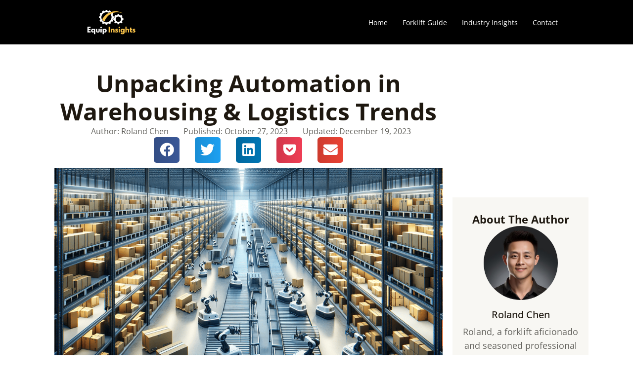

--- FILE ---
content_type: text/html; charset=UTF-8
request_url: https://equipinsights.com/unpacking-automation-in-warehousing/
body_size: 40145
content:
<!DOCTYPE html>
<html lang="en-US" prefix="og: https://ogp.me/ns#">
<head>
<meta charset="UTF-8">
<meta name="viewport" content="width=device-width, initial-scale=1">
	 <link rel="profile" href="https://gmpg.org/xfn/11"> 
	 
<!-- Search Engine Optimization by Rank Math PRO - https://rankmath.com/ -->
<title>Unpacking Automation In Warehousing &amp; Logistics Trends</title><link rel="preload" as="style" href="https://fonts.googleapis.com/css?family=Open%20Sans%3A400%2C700%2C600%2C500&#038;display=swap" /><link rel="stylesheet" href="https://fonts.googleapis.com/css?family=Open%20Sans%3A400%2C700%2C600%2C500&#038;display=swap" media="print" onload="this.media='all'" /><noscript><link rel="stylesheet" href="https://fonts.googleapis.com/css?family=Open%20Sans%3A400%2C700%2C600%2C500&#038;display=swap" /></noscript>
<meta name="description" content="Explore the transformation of logistics with automation in warehousing. Uncover key trends, challenges, and the path towards efficient, tech-driven operations."/>
<meta name="robots" content="follow, index, max-snippet:-1, max-video-preview:-1, max-image-preview:large"/>
<link rel="canonical" href="https://equipinsights.com/unpacking-automation-in-warehousing/" />
<meta property="og:locale" content="en_US" />
<meta property="og:type" content="article" />
<meta property="og:title" content="Unpacking Automation In Warehousing &amp; Logistics Trends" />
<meta property="og:description" content="Explore the transformation of logistics with automation in warehousing. Uncover key trends, challenges, and the path towards efficient, tech-driven operations." />
<meta property="og:url" content="https://equipinsights.com/unpacking-automation-in-warehousing/" />
<meta property="og:site_name" content="Equip Insights" />
<meta property="article:section" content="News" />
<meta property="og:updated_time" content="2023-12-19T18:34:57+12:00" />
<meta property="og:image" content="https://equipinsights.com/wp-content/uploads/2023/10/Automation-in-Warehousing-Logistics.png" />
<meta property="og:image:secure_url" content="https://equipinsights.com/wp-content/uploads/2023/10/Automation-in-Warehousing-Logistics.png" />
<meta property="og:image:width" content="1792" />
<meta property="og:image:height" content="1024" />
<meta property="og:image:alt" content="Automation in Warehousing &amp; Logistics" />
<meta property="og:image:type" content="image/png" />
<meta property="article:published_time" content="2023-10-27T17:42:08+12:00" />
<meta property="article:modified_time" content="2023-12-19T18:34:57+12:00" />
<meta property="og:video" content="https://www.youtube.com/embed/7SvTdW4OLUQ" />
<meta property="video:duration" content="411" />
<meta property="og:video" content="https://www.youtube.com/embed/TeiUDfB0MTU" />
<meta property="video:duration" content="577" />
<meta property="ya:ovs:upload_date" content="2023-05-08T14:00:02-07:00" />
<meta property="ya:ovs:allow_embed" content="true" />
<meta name="twitter:card" content="summary_large_image" />
<meta name="twitter:title" content="Unpacking Automation In Warehousing &amp; Logistics Trends" />
<meta name="twitter:description" content="Explore the transformation of logistics with automation in warehousing. Uncover key trends, challenges, and the path towards efficient, tech-driven operations." />
<meta name="twitter:image" content="https://equipinsights.com/wp-content/uploads/2023/10/Automation-in-Warehousing-Logistics.png" />
<meta name="twitter:label1" content="Written by" />
<meta name="twitter:data1" content="Roland Chen" />
<meta name="twitter:label2" content="Time to read" />
<meta name="twitter:data2" content="11 minutes" />
<script type="application/ld+json" class="rank-math-schema-pro">{"@context":"https://schema.org","@graph":[{"@type":"Organization","@id":"https://equipinsights.com/#organization","name":"Equip Insights","url":"https://equipinsights.com","logo":{"@type":"ImageObject","@id":"https://equipinsights.com/#logo","url":"https://equipinsights.com/wp-content/uploads/2020/02/Equip-Insights_White-Yellow_Transp-BG.png","contentUrl":"https://equipinsights.com/wp-content/uploads/2020/02/Equip-Insights_White-Yellow_Transp-BG.png","caption":"Equip Insights","inLanguage":"en-US","width":"500","height":"500"}},{"@type":"WebSite","@id":"https://equipinsights.com/#website","url":"https://equipinsights.com","name":"Equip Insights","alternateName":"Equip Insights","publisher":{"@id":"https://equipinsights.com/#organization"},"inLanguage":"en-US"},{"@type":"ImageObject","@id":"https://equipinsights.com/wp-content/uploads/2023/10/Automation-in-Warehousing-Logistics.png","url":"https://equipinsights.com/wp-content/uploads/2023/10/Automation-in-Warehousing-Logistics.png","width":"1792","height":"1024","caption":"Automation in Warehousing &amp; Logistics","inLanguage":"en-US"},{"@type":"BreadcrumbList","@id":"https://equipinsights.com/unpacking-automation-in-warehousing/#breadcrumb","itemListElement":[{"@type":"ListItem","position":"1","item":{"@id":"https://equipinsights.com","name":"Home"}},{"@type":"ListItem","position":"2","item":{"@id":"https://equipinsights.com/category/news/","name":"News"}},{"@type":"ListItem","position":"3","item":{"@id":"https://equipinsights.com/unpacking-automation-in-warehousing/","name":"Unpacking Automation in Warehousing &#038; Logistics Trends"}}]},{"@type":"WebPage","@id":"https://equipinsights.com/unpacking-automation-in-warehousing/#webpage","url":"https://equipinsights.com/unpacking-automation-in-warehousing/","name":"Unpacking Automation In Warehousing &amp; Logistics Trends","datePublished":"2023-10-27T17:42:08+12:00","dateModified":"2023-12-19T18:34:57+12:00","isPartOf":{"@id":"https://equipinsights.com/#website"},"primaryImageOfPage":{"@id":"https://equipinsights.com/wp-content/uploads/2023/10/Automation-in-Warehousing-Logistics.png"},"inLanguage":"en-US","breadcrumb":{"@id":"https://equipinsights.com/unpacking-automation-in-warehousing/#breadcrumb"}},{"@type":"Person","@id":"https://equipinsights.com/author/rolandochen/","name":"Roland Chen","url":"https://equipinsights.com/author/rolandochen/","image":{"@type":"ImageObject","@id":"https://secure.gravatar.com/avatar/ea4e691b93b259afb6f3dc1ac3a432ac?s=96&amp;r=g","url":"https://secure.gravatar.com/avatar/ea4e691b93b259afb6f3dc1ac3a432ac?s=96&amp;r=g","caption":"Roland Chen","inLanguage":"en-US"},"sameAs":["https://equipinsights.com"],"worksFor":{"@id":"https://equipinsights.com/#organization"}},{"headline":"Unpacking Automation In Warehousing &amp; Logistics Trends","description":"Explore the transformation of logistics with automation in warehousing. Uncover key trends, challenges, and the path towards efficient, tech-driven operations.","datePublished":"2023-10-27T17:42:08+12:00","dateModified":"2023-12-19T18:34:57+12:00","image":{"@id":"https://equipinsights.com/wp-content/uploads/2023/10/Automation-in-Warehousing-Logistics.png"},"author":{"@id":"https://equipinsights.com/author/rolandochen/","name":"Roland Chen"},"@type":"NewsArticle","copyrightYear":"2023","name":"Unpacking Automation In Warehousing &amp; Logistics Trends","articleSection":"News","subjectOf":[{"@type":"FAQPage","name":"Unpacking Automation In Warehousing &amp; Logistics Trends","url":"https://equipinsights.com/unpacking-automation-in-warehousing/","datePublished":"2023-10-27T17:42:08+12:00","dateModified":"2023-12-19T18:34:57+12:00","mainEntity":[{"@type":"Question","name":"How Can Smaller Businesses Effectively Adopt Warehouse Automation?","acceptedAnswer":{"@type":"Answer","text":"Begin with budget-friendly options like autonomous mobile robots and cloud-based management systems. They're scalable with minimal setup changes, fitting budget constraints."}},{"@type":"Question","name":"What Strategies Overcome Internal Resistance to Automation in Warehousing and Logistics?","acceptedAnswer":{"@type":"Answer","text":"Education is crucial. Share the benefits like enhanced safety and efficiency with staff. Engage them in decision-making for a smoother transition and reduced resistance."}},{"@type":"Question","name":"How Can Businesses Measure Warehouse Automation Project Success?","acceptedAnswer":{"@type":"Answer","text":"Measure success using key performance indicators like order accuracy, throughput rate, and operational costs. Evaluating return on investment also gives a clear project impact insight."}},{"@type":"Question","name":"Which Industries Benefit Most from Automation in Warehousing and Logistics?","acceptedAnswer":{"@type":"Answer","text":"Definitely. Sectors like e-commerce, retail, and manufacturing with high-volume, repetitive tasks benefit greatly from automation, enhancing efficiency and managing peak demand well."}},{"@type":"Question","name":"What Are the Risks in Adopting Automation in Warehouses and Logistics Operations?","acceptedAnswer":{"@type":"Answer","text":"Initial investment and specialized maintenance are challenges. Job displacement is a concern, yet experts see new job opportunities arising from automation in different areas."}}]}],"@id":"https://equipinsights.com/unpacking-automation-in-warehousing/#schema-50089","isPartOf":{"@id":"https://equipinsights.com/unpacking-automation-in-warehousing/#webpage"},"publisher":{"@id":"https://equipinsights.com/#organization"},"inLanguage":"en-US","mainEntityOfPage":{"@id":"https://equipinsights.com/unpacking-automation-in-warehousing/#webpage"}},{"@type":"VideoObject","name":"Introducing the Full Amazon Robot Line Up | Amazon News","description":"Have you ever wondered what kind of robots work at Amazon Fulfillment Centers? Meet the robotic team and the people around them working every day to keep thi...","uploadDate":"2023-05-08T14:00:02-07:00","thumbnailUrl":"https://equipinsights.com/wp-content/uploads/2023/10/Automation-in-Warehousing-Logistics.png","embedUrl":"https://www.youtube.com/embed/7SvTdW4OLUQ","duration":"PT6M51S","width":"1280","height":"720","isFamilyFriendly":"True","@id":"https://equipinsights.com/unpacking-automation-in-warehousing/#schema-50090","isPartOf":{"@id":"https://equipinsights.com/unpacking-automation-in-warehousing/#webpage"},"publisher":{"@id":"https://equipinsights.com/#organization"},"inLanguage":"en-US","mainEntityOfPage":{"@id":"https://equipinsights.com/unpacking-automation-in-warehousing/#webpage"}},{"@type":"VideoObject","name":"Inside Walmart&#039;s Automated Warehouse of the Future","description":"Explore the transformation of logistics with automation in warehousing. Uncover key trends, challenges, and the path towards efficient, tech-driven operations.","uploadDate":"2023-07-31T11:32:59-07:00","thumbnailUrl":"https://equipinsights.com/wp-content/uploads/2023/10/Automation-in-Warehousing-Logistics.png","embedUrl":"https://www.youtube.com/embed/TeiUDfB0MTU","duration":"PT9M37S","width":"1280","height":"720","isFamilyFriendly":"True","@id":"https://equipinsights.com/unpacking-automation-in-warehousing/#schema-50310","isPartOf":{"@id":"https://equipinsights.com/unpacking-automation-in-warehousing/#webpage"},"publisher":{"@id":"https://equipinsights.com/#organization"},"inLanguage":"en-US"}]}</script>
<!-- /Rank Math WordPress SEO plugin -->

<link rel='dns-prefetch' href='//www.googletagmanager.com' />
<link rel='dns-prefetch' href='//fonts.googleapis.com' />
<link href='https://fonts.gstatic.com' crossorigin rel='preconnect' />
<link rel="alternate" type="application/rss+xml" title="Equip Insights &raquo; Feed" href="https://equipinsights.com/feed/" />
<link rel="alternate" type="application/rss+xml" title="Equip Insights &raquo; Comments Feed" href="https://equipinsights.com/comments/feed/" />
<link rel="alternate" type="application/rss+xml" title="Equip Insights &raquo; Unpacking Automation in Warehousing &#038; Logistics Trends Comments Feed" href="https://equipinsights.com/unpacking-automation-in-warehousing/feed/" />
<link rel='stylesheet' id='astra-theme-css-css' href='https://equipinsights.com/wp-content/themes/astra/assets/css/minified/frontend.min.css?ver=4.6.9' media='all' />
<style id='astra-theme-css-inline-css'>
.ast-no-sidebar .entry-content .alignfull {margin-left: calc( -50vw + 50%);margin-right: calc( -50vw + 50%);max-width: 100vw;width: 100vw;}.ast-no-sidebar .entry-content .alignwide {margin-left: calc(-41vw + 50%);margin-right: calc(-41vw + 50%);max-width: unset;width: unset;}.ast-no-sidebar .entry-content .alignfull .alignfull,.ast-no-sidebar .entry-content .alignfull .alignwide,.ast-no-sidebar .entry-content .alignwide .alignfull,.ast-no-sidebar .entry-content .alignwide .alignwide,.ast-no-sidebar .entry-content .wp-block-column .alignfull,.ast-no-sidebar .entry-content .wp-block-column .alignwide{width: 100%;margin-left: auto;margin-right: auto;}.wp-block-gallery,.blocks-gallery-grid {margin: 0;}.wp-block-separator {max-width: 100px;}.wp-block-separator.is-style-wide,.wp-block-separator.is-style-dots {max-width: none;}.entry-content .has-2-columns .wp-block-column:first-child {padding-right: 10px;}.entry-content .has-2-columns .wp-block-column:last-child {padding-left: 10px;}@media (max-width: 782px) {.entry-content .wp-block-columns .wp-block-column {flex-basis: 100%;}.entry-content .has-2-columns .wp-block-column:first-child {padding-right: 0;}.entry-content .has-2-columns .wp-block-column:last-child {padding-left: 0;}}body .entry-content .wp-block-latest-posts {margin-left: 0;}body .entry-content .wp-block-latest-posts li {list-style: none;}.ast-no-sidebar .ast-container .entry-content .wp-block-latest-posts {margin-left: 0;}.ast-header-break-point .entry-content .alignwide {margin-left: auto;margin-right: auto;}.entry-content .blocks-gallery-item img {margin-bottom: auto;}.wp-block-pullquote {border-top: 4px solid #555d66;border-bottom: 4px solid #555d66;color: #40464d;}:root{--ast-container-default-xlg-padding:6.67em;--ast-container-default-lg-padding:5.67em;--ast-container-default-slg-padding:4.34em;--ast-container-default-md-padding:3.34em;--ast-container-default-sm-padding:6.67em;--ast-container-default-xs-padding:2.4em;--ast-container-default-xxs-padding:1.4em;--ast-code-block-background:#EEEEEE;--ast-comment-inputs-background:#FAFAFA;--ast-normal-container-width:1200px;--ast-narrow-container-width:750px;--ast-blog-title-font-weight:normal;--ast-blog-meta-weight:inherit;}html{font-size:112.5%;}a,.page-title{color:#007bff;}a:hover,a:focus{color:var(--ast-global-color-1);}body,button,input,select,textarea,.ast-button,.ast-custom-button{font-family:'Open Sans',sans-serif;font-weight:400;font-size:18px;font-size:1rem;line-height:var(--ast-body-line-height,1.6em);}blockquote{color:var(--ast-global-color-3);}h1,.entry-content h1,h2,.entry-content h2,h3,.entry-content h3,h4,.entry-content h4,h5,.entry-content h5,h6,.entry-content h6,.site-title,.site-title a{font-family:'Open Sans',sans-serif;font-weight:700;}.ast-site-identity .site-title a{color:#ffffff;}.site-title{font-size:35px;font-size:1.9444444444444rem;display:none;}header .custom-logo-link img{max-width:150px;}.astra-logo-svg{width:150px;}.site-header .site-description{font-size:15px;font-size:0.83333333333333rem;display:none;}.entry-title{font-size:30px;font-size:1.6666666666667rem;}.archive .ast-article-post .ast-article-inner,.blog .ast-article-post .ast-article-inner,.archive .ast-article-post .ast-article-inner:hover,.blog .ast-article-post .ast-article-inner:hover{overflow:hidden;}h1,.entry-content h1{font-size:44px;font-size:2.4444444444444rem;font-weight:700;font-family:'Open Sans',sans-serif;line-height:1.3em;}h2,.entry-content h2{font-size:36px;font-size:2rem;font-weight:700;font-family:'Open Sans',sans-serif;line-height:1.3em;}h3,.entry-content h3{font-size:28px;font-size:1.5555555555556rem;font-weight:600;font-family:'Open Sans',sans-serif;line-height:1.3em;}h4,.entry-content h4{font-size:22px;font-size:1.2222222222222rem;line-height:1.4em;font-weight:500;font-family:'Open Sans',sans-serif;}h5,.entry-content h5{font-size:20px;font-size:1.1111111111111rem;line-height:1.4em;font-weight:500;font-family:'Open Sans',sans-serif;}h6,.entry-content h6{font-size:18px;font-size:1rem;line-height:1.4em;font-weight:500;font-family:'Open Sans',sans-serif;}::selection{background-color:var(--ast-global-color-0);color:#000000;}body,h1,.entry-title a,.entry-content h1,h2,.entry-content h2,h3,.entry-content h3,h4,.entry-content h4,h5,.entry-content h5,h6,.entry-content h6{color:var(--ast-global-color-3);}.tagcloud a:hover,.tagcloud a:focus,.tagcloud a.current-item{color:#ffffff;border-color:#007bff;background-color:#007bff;}input:focus,input[type="text"]:focus,input[type="email"]:focus,input[type="url"]:focus,input[type="password"]:focus,input[type="reset"]:focus,input[type="search"]:focus,textarea:focus{border-color:#007bff;}input[type="radio"]:checked,input[type=reset],input[type="checkbox"]:checked,input[type="checkbox"]:hover:checked,input[type="checkbox"]:focus:checked,input[type=range]::-webkit-slider-thumb{border-color:#007bff;background-color:#007bff;box-shadow:none;}.site-footer a:hover + .post-count,.site-footer a:focus + .post-count{background:#007bff;border-color:#007bff;}.single .nav-links .nav-previous,.single .nav-links .nav-next{color:#007bff;}.entry-meta,.entry-meta *{line-height:1.45;color:#007bff;}.entry-meta a:not(.ast-button):hover,.entry-meta a:not(.ast-button):hover *,.entry-meta a:not(.ast-button):focus,.entry-meta a:not(.ast-button):focus *,.page-links > .page-link,.page-links .page-link:hover,.post-navigation a:hover{color:var(--ast-global-color-1);}#cat option,.secondary .calendar_wrap thead a,.secondary .calendar_wrap thead a:visited{color:#007bff;}.secondary .calendar_wrap #today,.ast-progress-val span{background:#007bff;}.secondary a:hover + .post-count,.secondary a:focus + .post-count{background:#007bff;border-color:#007bff;}.calendar_wrap #today > a{color:#ffffff;}.page-links .page-link,.single .post-navigation a{color:#007bff;}.ast-search-menu-icon .search-form button.search-submit{padding:0 4px;}.ast-search-menu-icon form.search-form{padding-right:0;}.ast-search-menu-icon.slide-search input.search-field{width:0;}.ast-header-search .ast-search-menu-icon.ast-dropdown-active .search-form,.ast-header-search .ast-search-menu-icon.ast-dropdown-active .search-field:focus{transition:all 0.2s;}.search-form input.search-field:focus{outline:none;}.widget-title,.widget .wp-block-heading{font-size:25px;font-size:1.3888888888889rem;color:var(--ast-global-color-3);}.single .ast-author-details .author-title{color:var(--ast-global-color-1);}.ast-search-menu-icon.slide-search a:focus-visible:focus-visible,.astra-search-icon:focus-visible,#close:focus-visible,a:focus-visible,.ast-menu-toggle:focus-visible,.site .skip-link:focus-visible,.wp-block-loginout input:focus-visible,.wp-block-search.wp-block-search__button-inside .wp-block-search__inside-wrapper,.ast-header-navigation-arrow:focus-visible,.woocommerce .wc-proceed-to-checkout > .checkout-button:focus-visible,.woocommerce .woocommerce-MyAccount-navigation ul li a:focus-visible,.ast-orders-table__row .ast-orders-table__cell:focus-visible,.woocommerce .woocommerce-order-details .order-again > .button:focus-visible,.woocommerce .woocommerce-message a.button.wc-forward:focus-visible,.woocommerce #minus_qty:focus-visible,.woocommerce #plus_qty:focus-visible,a#ast-apply-coupon:focus-visible,.woocommerce .woocommerce-info a:focus-visible,.woocommerce .astra-shop-summary-wrap a:focus-visible,.woocommerce a.wc-forward:focus-visible,#ast-apply-coupon:focus-visible,.woocommerce-js .woocommerce-mini-cart-item a.remove:focus-visible,#close:focus-visible,.button.search-submit:focus-visible,#search_submit:focus,.normal-search:focus-visible{outline-style:dotted;outline-color:inherit;outline-width:thin;}input:focus,input[type="text"]:focus,input[type="email"]:focus,input[type="url"]:focus,input[type="password"]:focus,input[type="reset"]:focus,input[type="search"]:focus,input[type="number"]:focus,textarea:focus,.wp-block-search__input:focus,[data-section="section-header-mobile-trigger"] .ast-button-wrap .ast-mobile-menu-trigger-minimal:focus,.ast-mobile-popup-drawer.active .menu-toggle-close:focus,.woocommerce-ordering select.orderby:focus,#ast-scroll-top:focus,#coupon_code:focus,.woocommerce-page #comment:focus,.woocommerce #reviews #respond input#submit:focus,.woocommerce a.add_to_cart_button:focus,.woocommerce .button.single_add_to_cart_button:focus,.woocommerce .woocommerce-cart-form button:focus,.woocommerce .woocommerce-cart-form__cart-item .quantity .qty:focus,.woocommerce .woocommerce-billing-fields .woocommerce-billing-fields__field-wrapper .woocommerce-input-wrapper > .input-text:focus,.woocommerce #order_comments:focus,.woocommerce #place_order:focus,.woocommerce .woocommerce-address-fields .woocommerce-address-fields__field-wrapper .woocommerce-input-wrapper > .input-text:focus,.woocommerce .woocommerce-MyAccount-content form button:focus,.woocommerce .woocommerce-MyAccount-content .woocommerce-EditAccountForm .woocommerce-form-row .woocommerce-Input.input-text:focus,.woocommerce .ast-woocommerce-container .woocommerce-pagination ul.page-numbers li a:focus,body #content .woocommerce form .form-row .select2-container--default .select2-selection--single:focus,#ast-coupon-code:focus,.woocommerce.woocommerce-js .quantity input[type=number]:focus,.woocommerce-js .woocommerce-mini-cart-item .quantity input[type=number]:focus,.woocommerce p#ast-coupon-trigger:focus{border-style:dotted;border-color:inherit;border-width:thin;}input{outline:none;}.site-logo-img img{ transition:all 0.2s linear;}body .ast-oembed-container *{position:absolute;top:0;width:100%;height:100%;left:0;}body .wp-block-embed-pocket-casts .ast-oembed-container *{position:unset;}.ast-single-post-featured-section + article {margin-top: 2em;}.site-content .ast-single-post-featured-section img {width: 100%;overflow: hidden;object-fit: cover;}.site > .ast-single-related-posts-container {margin-top: 0;}@media (min-width: 922px) {.ast-desktop .ast-container--narrow {max-width: var(--ast-narrow-container-width);margin: 0 auto;}}.ast-page-builder-template .hentry {margin: 0;}.ast-page-builder-template .site-content > .ast-container {max-width: 100%;padding: 0;}.ast-page-builder-template .site .site-content #primary {padding: 0;margin: 0;}.ast-page-builder-template .no-results {text-align: center;margin: 4em auto;}.ast-page-builder-template .ast-pagination {padding: 2em;}.ast-page-builder-template .entry-header.ast-no-title.ast-no-thumbnail {margin-top: 0;}.ast-page-builder-template .entry-header.ast-header-without-markup {margin-top: 0;margin-bottom: 0;}.ast-page-builder-template .entry-header.ast-no-title.ast-no-meta {margin-bottom: 0;}.ast-page-builder-template.single .post-navigation {padding-bottom: 2em;}.ast-page-builder-template.single-post .site-content > .ast-container {max-width: 100%;}.ast-page-builder-template .entry-header {margin-top: 4em;margin-left: auto;margin-right: auto;padding-left: 20px;padding-right: 20px;}.single.ast-page-builder-template .entry-header {padding-left: 20px;padding-right: 20px;}.ast-page-builder-template .ast-archive-description {margin: 4em auto 0;padding-left: 20px;padding-right: 20px;}.ast-page-builder-template.ast-no-sidebar .entry-content .alignwide {margin-left: 0;margin-right: 0;}@media (max-width:921px){#ast-desktop-header{display:none;}}@media (min-width:922px){#ast-mobile-header{display:none;}}.wp-block-buttons.aligncenter{justify-content:center;}.ast-left-sidebar.ast-single-post #primary,.ast-right-sidebar.ast-single-post #primary,.ast-separate-container.ast-single-post.ast-right-sidebar #primary,.ast-separate-container.ast-single-post.ast-left-sidebar #primary,.ast-separate-container.ast-single-post #primary,.ast-narrow-container.ast-single-post #primary{padding-left:40px;padding-right:40px;}@media (max-width:782px){.entry-content .wp-block-columns .wp-block-column{margin-left:0px;}}.wp-block-image.aligncenter{margin-left:auto;margin-right:auto;}.wp-block-table.aligncenter{margin-left:auto;margin-right:auto;}.wp-block-buttons .wp-block-button.is-style-outline .wp-block-button__link.wp-element-button,.ast-outline-button,.wp-block-uagb-buttons-child .uagb-buttons-repeater.ast-outline-button{border-color:var(--ast-global-color-0);border-top-width:2px;border-right-width:2px;border-bottom-width:2px;border-left-width:2px;font-family:inherit;font-weight:500;font-size:15px;font-size:0.83333333333333rem;line-height:1em;border-top-left-radius:50px;border-top-right-radius:50px;border-bottom-right-radius:50px;border-bottom-left-radius:50px;}.wp-block-button.is-style-outline .wp-block-button__link:hover,.wp-block-buttons .wp-block-button.is-style-outline .wp-block-button__link:focus,.wp-block-buttons .wp-block-button.is-style-outline > .wp-block-button__link:not(.has-text-color):hover,.wp-block-buttons .wp-block-button.wp-block-button__link.is-style-outline:not(.has-text-color):hover,.ast-outline-button:hover,.ast-outline-button:focus,.wp-block-uagb-buttons-child .uagb-buttons-repeater.ast-outline-button:hover,.wp-block-uagb-buttons-child .uagb-buttons-repeater.ast-outline-button:focus{background-color:var(--ast-global-color-1);}.wp-block-button .wp-block-button__link.wp-element-button.is-style-outline:not(.has-background),.wp-block-button.is-style-outline>.wp-block-button__link.wp-element-button:not(.has-background),.ast-outline-button{background-color:var(--ast-global-color-0);}.entry-content[ast-blocks-layout] > figure{margin-bottom:1em;}@media (max-width:921px){.ast-separate-container #primary,.ast-separate-container #secondary{padding:1.5em 0;}#primary,#secondary{padding:1.5em 0;margin:0;}.ast-left-sidebar #content > .ast-container{display:flex;flex-direction:column-reverse;width:100%;}.ast-separate-container .ast-article-post,.ast-separate-container .ast-article-single{padding:1.5em 2.14em;}.ast-author-box img.avatar{margin:20px 0 0 0;}}@media (min-width:922px){.ast-separate-container.ast-right-sidebar #primary,.ast-separate-container.ast-left-sidebar #primary{border:0;}.search-no-results.ast-separate-container #primary{margin-bottom:4em;}}.elementor-button-wrapper .elementor-button{border-style:solid;text-decoration:none;border-top-width:0;border-right-width:0;border-left-width:0;border-bottom-width:0;}body .elementor-button.elementor-size-sm,body .elementor-button.elementor-size-xs,body .elementor-button.elementor-size-md,body .elementor-button.elementor-size-lg,body .elementor-button.elementor-size-xl,body .elementor-button{border-top-left-radius:50px;border-top-right-radius:50px;border-bottom-right-radius:50px;border-bottom-left-radius:50px;padding-top:15px;padding-right:40px;padding-bottom:16px;padding-left:40px;}.elementor-button-wrapper .elementor-button{border-color:var(--ast-global-color-0);background-color:var(--ast-global-color-0);}.elementor-button-wrapper .elementor-button:hover,.elementor-button-wrapper .elementor-button:focus{color:#000000;background-color:var(--ast-global-color-1);border-color:var(--ast-global-color-1);}.wp-block-button .wp-block-button__link ,.elementor-button-wrapper .elementor-button,.elementor-button-wrapper .elementor-button:visited{color:#000000;}.elementor-button-wrapper .elementor-button{font-weight:500;font-size:15px;font-size:0.83333333333333rem;line-height:1em;}body .elementor-button.elementor-size-sm,body .elementor-button.elementor-size-xs,body .elementor-button.elementor-size-md,body .elementor-button.elementor-size-lg,body .elementor-button.elementor-size-xl,body .elementor-button{font-size:15px;font-size:0.83333333333333rem;}.wp-block-button .wp-block-button__link:hover,.wp-block-button .wp-block-button__link:focus{color:#000000;background-color:var(--ast-global-color-1);border-color:var(--ast-global-color-1);}.elementor-widget-heading h1.elementor-heading-title{line-height:1.3em;}.elementor-widget-heading h2.elementor-heading-title{line-height:1.3em;}.elementor-widget-heading h3.elementor-heading-title{line-height:1.3em;}.elementor-widget-heading h4.elementor-heading-title{line-height:1.4em;}.elementor-widget-heading h5.elementor-heading-title{line-height:1.4em;}.elementor-widget-heading h6.elementor-heading-title{line-height:1.4em;}.wp-block-button .wp-block-button__link{border-top-width:0;border-right-width:0;border-left-width:0;border-bottom-width:0;border-color:var(--ast-global-color-0);background-color:var(--ast-global-color-0);color:#000000;font-family:inherit;font-weight:500;line-height:1em;font-size:15px;font-size:0.83333333333333rem;border-top-left-radius:50px;border-top-right-radius:50px;border-bottom-right-radius:50px;border-bottom-left-radius:50px;padding-top:15px;padding-right:40px;padding-bottom:16px;padding-left:40px;}.menu-toggle,button,.ast-button,.ast-custom-button,.button,input#submit,input[type="button"],input[type="submit"],input[type="reset"]{border-style:solid;border-top-width:0;border-right-width:0;border-left-width:0;border-bottom-width:0;color:#000000;border-color:var(--ast-global-color-0);background-color:var(--ast-global-color-0);padding-top:15px;padding-right:40px;padding-bottom:16px;padding-left:40px;font-family:inherit;font-weight:500;font-size:15px;font-size:0.83333333333333rem;line-height:1em;border-top-left-radius:50px;border-top-right-radius:50px;border-bottom-right-radius:50px;border-bottom-left-radius:50px;}button:focus,.menu-toggle:hover,button:hover,.ast-button:hover,.ast-custom-button:hover .button:hover,.ast-custom-button:hover ,input[type=reset]:hover,input[type=reset]:focus,input#submit:hover,input#submit:focus,input[type="button"]:hover,input[type="button"]:focus,input[type="submit"]:hover,input[type="submit"]:focus{color:#000000;background-color:var(--ast-global-color-1);border-color:var(--ast-global-color-1);}@media (max-width:921px){.ast-mobile-header-stack .main-header-bar .ast-search-menu-icon{display:inline-block;}.ast-header-break-point.ast-header-custom-item-outside .ast-mobile-header-stack .main-header-bar .ast-search-icon{margin:0;}.ast-comment-avatar-wrap img{max-width:2.5em;}.ast-comment-meta{padding:0 1.8888em 1.3333em;}.ast-separate-container .ast-comment-list li.depth-1{padding:1.5em 2.14em;}.ast-separate-container .comment-respond{padding:2em 2.14em;}}@media (min-width:544px){.ast-container{max-width:100%;}}@media (max-width:544px){.ast-separate-container .ast-article-post,.ast-separate-container .ast-article-single,.ast-separate-container .comments-title,.ast-separate-container .ast-archive-description{padding:1.5em 1em;}.ast-separate-container #content .ast-container{padding-left:0.54em;padding-right:0.54em;}.ast-separate-container .ast-comment-list .bypostauthor{padding:.5em;}.ast-search-menu-icon.ast-dropdown-active .search-field{width:170px;}}@media (min-width:545px){.ast-page-builder-template .comments-area,.single.ast-page-builder-template .entry-header,.single.ast-page-builder-template .post-navigation,.single.ast-page-builder-template .ast-single-related-posts-container{max-width:1240px;margin-left:auto;margin-right:auto;}}body,.ast-separate-container{background-color:var(--ast-global-color-5);;background-image:none;;}.ast-no-sidebar.ast-separate-container .entry-content .alignfull {margin-left: -6.67em;margin-right: -6.67em;width: auto;}@media (max-width: 1200px) {.ast-no-sidebar.ast-separate-container .entry-content .alignfull {margin-left: -2.4em;margin-right: -2.4em;}}@media (max-width: 768px) {.ast-no-sidebar.ast-separate-container .entry-content .alignfull {margin-left: -2.14em;margin-right: -2.14em;}}@media (max-width: 544px) {.ast-no-sidebar.ast-separate-container .entry-content .alignfull {margin-left: -1em;margin-right: -1em;}}.ast-no-sidebar.ast-separate-container .entry-content .alignwide {margin-left: -20px;margin-right: -20px;}.ast-no-sidebar.ast-separate-container .entry-content .wp-block-column .alignfull,.ast-no-sidebar.ast-separate-container .entry-content .wp-block-column .alignwide {margin-left: auto;margin-right: auto;width: 100%;}@media (max-width:921px){.site-title{display:none;}.site-header .site-description{display:none;}h1,.entry-content h1{font-size:30px;}h2,.entry-content h2{font-size:25px;}h3,.entry-content h3{font-size:20px;}}@media (max-width:544px){.site-title{display:none;}.site-header .site-description{display:none;}h1,.entry-content h1{font-size:22px;}h2,.entry-content h2{font-size:25px;}h3,.entry-content h3{font-size:20px;}header .custom-logo-link img,.ast-header-break-point .site-branding img,.ast-header-break-point .custom-logo-link img{max-width:90px;}.astra-logo-svg{width:90px;}.ast-header-break-point .site-logo-img .custom-mobile-logo-link img{max-width:90px;}}@media (max-width:921px){html{font-size:102.6%;}}@media (max-width:544px){html{font-size:102.6%;}}@media (min-width:922px){.ast-container{max-width:1240px;}}@font-face {font-family: "Astra";src: url(https://equipinsights.com/wp-content/themes/astra/assets/fonts/astra.woff) format("woff"),url(https://equipinsights.com/wp-content/themes/astra/assets/fonts/astra.ttf) format("truetype"),url(https://equipinsights.com/wp-content/themes/astra/assets/fonts/astra.svg#astra) format("svg");font-weight: normal;font-style: normal;font-display: fallback;}@media (min-width:922px){.main-header-menu .sub-menu .menu-item.ast-left-align-sub-menu:hover > .sub-menu,.main-header-menu .sub-menu .menu-item.ast-left-align-sub-menu.focus > .sub-menu{margin-left:-0px;}}.site .comments-area{padding-bottom:3em;}.astra-icon-down_arrow::after {content: "\e900";font-family: Astra;}.astra-icon-close::after {content: "\e5cd";font-family: Astra;}.astra-icon-drag_handle::after {content: "\e25d";font-family: Astra;}.astra-icon-format_align_justify::after {content: "\e235";font-family: Astra;}.astra-icon-menu::after {content: "\e5d2";font-family: Astra;}.astra-icon-reorder::after {content: "\e8fe";font-family: Astra;}.astra-icon-search::after {content: "\e8b6";font-family: Astra;}.astra-icon-zoom_in::after {content: "\e56b";font-family: Astra;}.astra-icon-check-circle::after {content: "\e901";font-family: Astra;}.astra-icon-shopping-cart::after {content: "\f07a";font-family: Astra;}.astra-icon-shopping-bag::after {content: "\f290";font-family: Astra;}.astra-icon-shopping-basket::after {content: "\f291";font-family: Astra;}.astra-icon-circle-o::after {content: "\e903";font-family: Astra;}.astra-icon-certificate::after {content: "\e902";font-family: Astra;}blockquote {padding: 1.2em;}:root .has-ast-global-color-0-color{color:var(--ast-global-color-0);}:root .has-ast-global-color-0-background-color{background-color:var(--ast-global-color-0);}:root .wp-block-button .has-ast-global-color-0-color{color:var(--ast-global-color-0);}:root .wp-block-button .has-ast-global-color-0-background-color{background-color:var(--ast-global-color-0);}:root .has-ast-global-color-1-color{color:var(--ast-global-color-1);}:root .has-ast-global-color-1-background-color{background-color:var(--ast-global-color-1);}:root .wp-block-button .has-ast-global-color-1-color{color:var(--ast-global-color-1);}:root .wp-block-button .has-ast-global-color-1-background-color{background-color:var(--ast-global-color-1);}:root .has-ast-global-color-2-color{color:var(--ast-global-color-2);}:root .has-ast-global-color-2-background-color{background-color:var(--ast-global-color-2);}:root .wp-block-button .has-ast-global-color-2-color{color:var(--ast-global-color-2);}:root .wp-block-button .has-ast-global-color-2-background-color{background-color:var(--ast-global-color-2);}:root .has-ast-global-color-3-color{color:var(--ast-global-color-3);}:root .has-ast-global-color-3-background-color{background-color:var(--ast-global-color-3);}:root .wp-block-button .has-ast-global-color-3-color{color:var(--ast-global-color-3);}:root .wp-block-button .has-ast-global-color-3-background-color{background-color:var(--ast-global-color-3);}:root .has-ast-global-color-4-color{color:var(--ast-global-color-4);}:root .has-ast-global-color-4-background-color{background-color:var(--ast-global-color-4);}:root .wp-block-button .has-ast-global-color-4-color{color:var(--ast-global-color-4);}:root .wp-block-button .has-ast-global-color-4-background-color{background-color:var(--ast-global-color-4);}:root .has-ast-global-color-5-color{color:var(--ast-global-color-5);}:root .has-ast-global-color-5-background-color{background-color:var(--ast-global-color-5);}:root .wp-block-button .has-ast-global-color-5-color{color:var(--ast-global-color-5);}:root .wp-block-button .has-ast-global-color-5-background-color{background-color:var(--ast-global-color-5);}:root .has-ast-global-color-6-color{color:var(--ast-global-color-6);}:root .has-ast-global-color-6-background-color{background-color:var(--ast-global-color-6);}:root .wp-block-button .has-ast-global-color-6-color{color:var(--ast-global-color-6);}:root .wp-block-button .has-ast-global-color-6-background-color{background-color:var(--ast-global-color-6);}:root .has-ast-global-color-7-color{color:var(--ast-global-color-7);}:root .has-ast-global-color-7-background-color{background-color:var(--ast-global-color-7);}:root .wp-block-button .has-ast-global-color-7-color{color:var(--ast-global-color-7);}:root .wp-block-button .has-ast-global-color-7-background-color{background-color:var(--ast-global-color-7);}:root .has-ast-global-color-8-color{color:var(--ast-global-color-8);}:root .has-ast-global-color-8-background-color{background-color:var(--ast-global-color-8);}:root .wp-block-button .has-ast-global-color-8-color{color:var(--ast-global-color-8);}:root .wp-block-button .has-ast-global-color-8-background-color{background-color:var(--ast-global-color-8);}:root{--ast-global-color-0:#F9C349;--ast-global-color-1:#FFB100;--ast-global-color-2:#1E1810;--ast-global-color-3:#62615C;--ast-global-color-4:#F8F7F3;--ast-global-color-5:#FFFFFF;--ast-global-color-6:#000000;--ast-global-color-7:#4B4F58;--ast-global-color-8:#F6F7F8;}:root {--ast-border-color : #dddddd;}.site .site-content #primary{margin-left:40px;margin-right:40px;}.ast-single-entry-banner {-js-display: flex;display: flex;flex-direction: column;justify-content: center;text-align: center;position: relative;background: #eeeeee;}.ast-single-entry-banner[data-banner-layout="layout-1"] {max-width: 1200px;background: inherit;padding: 20px 0;}.ast-single-entry-banner[data-banner-width-type="custom"] {margin: 0 auto;width: 100%;}.ast-single-entry-banner + .site-content .entry-header {margin-bottom: 0;}.site .ast-author-avatar {--ast-author-avatar-size: ;}a.ast-underline-text {text-decoration: underline;}.ast-container > .ast-terms-link {position: relative;display: block;}a.ast-button.ast-badge-tax {padding: 4px 8px;border-radius: 3px;font-size: inherit;}header.entry-header .entry-title{font-size:22px;font-size:1.2222222222222rem;}header.entry-header > *:not(:last-child){margin-bottom:10px;}@media (max-width:921px){header.entry-header .entry-title{font-size:22px;font-size:1.2222222222222rem;}}@media (max-width:544px){header.entry-header .entry-title{font-size:20px;font-size:1.1111111111111rem;}}.ast-breadcrumbs .trail-browse,.ast-breadcrumbs .trail-items,.ast-breadcrumbs .trail-items li{display:inline-block;margin:0;padding:0;border:none;background:inherit;text-indent:0;text-decoration:none;}.ast-breadcrumbs .trail-browse{font-size:inherit;font-style:inherit;font-weight:inherit;color:inherit;}.ast-breadcrumbs .trail-items{list-style:none;}.trail-items li::after{padding:0 0.3em;content:"\00bb";}.trail-items li:last-of-type::after{display:none;}h1,.entry-content h1,h2,.entry-content h2,h3,.entry-content h3,h4,.entry-content h4,h5,.entry-content h5,h6,.entry-content h6{color:var(--ast-global-color-2);}@media (max-width:921px){.ast-builder-grid-row-container.ast-builder-grid-row-tablet-3-firstrow .ast-builder-grid-row > *:first-child,.ast-builder-grid-row-container.ast-builder-grid-row-tablet-3-lastrow .ast-builder-grid-row > *:last-child{grid-column:1 / -1;}}@media (max-width:544px){.ast-builder-grid-row-container.ast-builder-grid-row-mobile-3-firstrow .ast-builder-grid-row > *:first-child,.ast-builder-grid-row-container.ast-builder-grid-row-mobile-3-lastrow .ast-builder-grid-row > *:last-child{grid-column:1 / -1;}}.ast-builder-layout-element .ast-site-identity{margin-top:0px;margin-bottom:0px;margin-left:0px;margin-right:0px;}.ast-builder-layout-element[data-section="title_tagline"]{display:flex;}@media (max-width:921px){.ast-header-break-point .ast-builder-layout-element[data-section="title_tagline"]{display:flex;}}@media (max-width:544px){.ast-header-break-point .ast-builder-layout-element[data-section="title_tagline"]{display:flex;}}.ast-builder-menu-1{font-family:'Open Sans',sans-serif;font-weight:500;}.ast-builder-menu-1 .menu-item > .menu-link{font-size:15px;font-size:0.83333333333333rem;color:var(--ast-global-color-5);}.ast-builder-menu-1 .menu-item > .ast-menu-toggle{color:var(--ast-global-color-5);}.ast-builder-menu-1 .menu-item:hover > .menu-link,.ast-builder-menu-1 .inline-on-mobile .menu-item:hover > .ast-menu-toggle{color:var(--ast-global-color-1);}.ast-builder-menu-1 .menu-item:hover > .ast-menu-toggle{color:var(--ast-global-color-1);}.ast-builder-menu-1 .sub-menu,.ast-builder-menu-1 .inline-on-mobile .sub-menu{border-top-width:0px;border-bottom-width:0px;border-right-width:0px;border-left-width:0px;border-color:#adadad;border-style:solid;}.ast-builder-menu-1 .main-header-menu > .menu-item > .sub-menu,.ast-builder-menu-1 .main-header-menu > .menu-item > .astra-full-megamenu-wrapper{margin-top:0px;}.ast-desktop .ast-builder-menu-1 .main-header-menu > .menu-item > .sub-menu:before,.ast-desktop .ast-builder-menu-1 .main-header-menu > .menu-item > .astra-full-megamenu-wrapper:before{height:calc( 0px + 5px );}.ast-desktop .ast-builder-menu-1 .menu-item .sub-menu .menu-link{border-bottom-width:1px;border-color:rgba(39,44,108,0.15);border-style:solid;}.ast-desktop .ast-builder-menu-1 .menu-item .sub-menu:last-child > .menu-item > .menu-link{border-bottom-width:1px;}.ast-desktop .ast-builder-menu-1 .menu-item:last-child > .menu-item > .menu-link{border-bottom-width:0;}@media (max-width:921px){.ast-header-break-point .ast-builder-menu-1 .main-header-menu .menu-item > .menu-link{padding-top:0px;padding-bottom:0px;padding-left:20px;padding-right:20px;}.ast-builder-menu-1 .main-header-menu .menu-item > .menu-link{color:#191a19;}.ast-builder-menu-1 .menu-item > .ast-menu-toggle{color:#191a19;}.ast-builder-menu-1 .menu-item:hover > .menu-link,.ast-builder-menu-1 .inline-on-mobile .menu-item:hover > .ast-menu-toggle{color:#4a80ec;}.ast-builder-menu-1 .menu-item:hover > .ast-menu-toggle{color:#4a80ec;}.ast-builder-menu-1 .menu-item.current-menu-item > .menu-link,.ast-builder-menu-1 .inline-on-mobile .menu-item.current-menu-item > .ast-menu-toggle,.ast-builder-menu-1 .current-menu-ancestor > .menu-link,.ast-builder-menu-1 .current-menu-ancestor > .ast-menu-toggle{color:#4a80ec;}.ast-builder-menu-1 .menu-item.current-menu-item > .ast-menu-toggle{color:#4a80ec;}.ast-header-break-point .ast-builder-menu-1 .menu-item.menu-item-has-children > .ast-menu-toggle{top:0px;right:calc( 20px - 0.907em );}.ast-builder-menu-1 .inline-on-mobile .menu-item.menu-item-has-children > .ast-menu-toggle{right:-15px;}.ast-builder-menu-1 .menu-item-has-children > .menu-link:after{content:unset;}.ast-builder-menu-1 .main-header-menu > .menu-item > .sub-menu,.ast-builder-menu-1 .main-header-menu > .menu-item > .astra-full-megamenu-wrapper{margin-top:0;}.ast-builder-menu-1 .main-header-menu,.ast-builder-menu-1 .main-header-menu .sub-menu{background-color:#ffffff;;background-image:none;;}}@media (max-width:544px){.ast-header-break-point .ast-builder-menu-1 .menu-item.menu-item-has-children > .ast-menu-toggle{top:0;}.ast-builder-menu-1 .main-header-menu > .menu-item > .sub-menu,.ast-builder-menu-1 .main-header-menu > .menu-item > .astra-full-megamenu-wrapper{margin-top:0;}}.ast-builder-menu-1{display:flex;}@media (max-width:921px){.ast-header-break-point .ast-builder-menu-1{display:flex;}}@media (max-width:544px){.ast-header-break-point .ast-builder-menu-1{display:flex;}}.ast-desktop .ast-menu-hover-style-underline > .menu-item > .menu-link:before,.ast-desktop .ast-menu-hover-style-overline > .menu-item > .menu-link:before {content: "";position: absolute;width: 100%;right: 50%;height: 1px;background-color: transparent;transform: scale(0,0) translate(-50%,0);transition: transform .3s ease-in-out,color .0s ease-in-out;}.ast-desktop .ast-menu-hover-style-underline > .menu-item:hover > .menu-link:before,.ast-desktop .ast-menu-hover-style-overline > .menu-item:hover > .menu-link:before {width: calc(100% - 1.2em);background-color: currentColor;transform: scale(1,1) translate(50%,0);}.ast-desktop .ast-menu-hover-style-underline > .menu-item > .menu-link:before {bottom: 0;}.ast-desktop .ast-menu-hover-style-overline > .menu-item > .menu-link:before {top: 0;}.ast-desktop .ast-menu-hover-style-zoom > .menu-item > .menu-link:hover {transition: all .3s ease;transform: scale(1.2);}.site-footer{background-color:var(--ast-global-color-2);;background-image:none;;}.ast-hfb-header .site-footer{padding-top:0px;margin-top:0px;margin-bottom:0px;margin-left:0px;margin-right:0px;}.elementor-widget-heading .elementor-heading-title{margin:0;}.elementor-page .ast-menu-toggle{color:unset !important;background:unset !important;}.elementor-post.elementor-grid-item.hentry{margin-bottom:0;}.woocommerce div.product .elementor-element.elementor-products-grid .related.products ul.products li.product,.elementor-element .elementor-wc-products .woocommerce[class*='columns-'] ul.products li.product{width:auto;margin:0;float:none;}body .elementor hr{background-color:#ccc;margin:0;}.ast-left-sidebar .elementor-section.elementor-section-stretched,.ast-right-sidebar .elementor-section.elementor-section-stretched{max-width:100%;left:0 !important;}.elementor-posts-container [CLASS*="ast-width-"]{width:100%;}.elementor-template-full-width .ast-container{display:block;}.elementor-screen-only,.screen-reader-text,.screen-reader-text span,.ui-helper-hidden-accessible{top:0 !important;}@media (max-width:544px){.elementor-element .elementor-wc-products .woocommerce[class*="columns-"] ul.products li.product{width:auto;margin:0;}.elementor-element .woocommerce .woocommerce-result-count{float:none;}}.ast-desktop .ast-mega-menu-enabled .ast-builder-menu-1 div:not( .astra-full-megamenu-wrapper) .sub-menu,.ast-builder-menu-1 .inline-on-mobile .sub-menu,.ast-desktop .ast-builder-menu-1 .astra-full-megamenu-wrapper,.ast-desktop .ast-builder-menu-1 .menu-item .sub-menu{box-shadow:0px 4px 10px -2px rgba(0,0,0,0.1);}.ast-desktop .ast-mobile-popup-drawer.active .ast-mobile-popup-inner{max-width:35%;}@media (max-width:921px){.ast-mobile-popup-drawer.active .ast-mobile-popup-inner{max-width:90%;}}@media (max-width:544px){.ast-mobile-popup-drawer.active .ast-mobile-popup-inner{max-width:90%;}}.ast-header-break-point .main-header-bar{border-bottom-width:1px;border-bottom-color:#dbdee0;}@media (min-width:922px){.main-header-bar{border-bottom-width:1px;border-bottom-color:#dbdee0;}}.main-header-menu .menu-item,#astra-footer-menu .menu-item,.main-header-bar .ast-masthead-custom-menu-items{-js-display:flex;display:flex;-webkit-box-pack:center;-webkit-justify-content:center;-moz-box-pack:center;-ms-flex-pack:center;justify-content:center;-webkit-box-orient:vertical;-webkit-box-direction:normal;-webkit-flex-direction:column;-moz-box-orient:vertical;-moz-box-direction:normal;-ms-flex-direction:column;flex-direction:column;}.main-header-menu > .menu-item > .menu-link,#astra-footer-menu > .menu-item > .menu-link{height:100%;-webkit-box-align:center;-webkit-align-items:center;-moz-box-align:center;-ms-flex-align:center;align-items:center;-js-display:flex;display:flex;}.header-main-layout-1 .ast-flex.main-header-container,.header-main-layout-3 .ast-flex.main-header-container{-webkit-align-content:center;-ms-flex-line-pack:center;align-content:center;-webkit-box-align:center;-webkit-align-items:center;-moz-box-align:center;-ms-flex-align:center;align-items:center;}.main-header-menu .sub-menu .menu-item.menu-item-has-children > .menu-link:after{position:absolute;right:1em;top:50%;transform:translate(0,-50%) rotate(270deg);}.ast-header-break-point .main-header-bar .main-header-bar-navigation .page_item_has_children > .ast-menu-toggle::before,.ast-header-break-point .main-header-bar .main-header-bar-navigation .menu-item-has-children > .ast-menu-toggle::before,.ast-mobile-popup-drawer .main-header-bar-navigation .menu-item-has-children>.ast-menu-toggle::before,.ast-header-break-point .ast-mobile-header-wrap .main-header-bar-navigation .menu-item-has-children > .ast-menu-toggle::before{font-weight:bold;content:"\e900";font-family:Astra;text-decoration:inherit;display:inline-block;}.ast-header-break-point .main-navigation ul.sub-menu .menu-item .menu-link:before{content:"\e900";font-family:Astra;font-size:.65em;text-decoration:inherit;display:inline-block;transform:translate(0,-2px) rotateZ(270deg);margin-right:5px;}.widget_search .search-form:after{font-family:Astra;font-size:1.2em;font-weight:normal;content:"\e8b6";position:absolute;top:50%;right:15px;transform:translate(0,-50%);}.astra-search-icon::before{content:"\e8b6";font-family:Astra;font-style:normal;font-weight:normal;text-decoration:inherit;text-align:center;-webkit-font-smoothing:antialiased;-moz-osx-font-smoothing:grayscale;z-index:3;}.main-header-bar .main-header-bar-navigation .page_item_has_children > a:after,.main-header-bar .main-header-bar-navigation .menu-item-has-children > a:after,.menu-item-has-children .ast-header-navigation-arrow:after{content:"\e900";display:inline-block;font-family:Astra;font-size:.6rem;font-weight:bold;text-rendering:auto;-webkit-font-smoothing:antialiased;-moz-osx-font-smoothing:grayscale;margin-left:10px;line-height:normal;}.menu-item-has-children .sub-menu .ast-header-navigation-arrow:after{margin-left:0;}.ast-mobile-popup-drawer .main-header-bar-navigation .ast-submenu-expanded>.ast-menu-toggle::before{transform:rotateX(180deg);}.ast-header-break-point .main-header-bar-navigation .menu-item-has-children > .menu-link:after{display:none;}@media (min-width:922px){.ast-builder-menu .main-navigation > ul > li:last-child a{margin-right:0;}}.ast-separate-container .ast-article-inner{background-color:transparent;background-image:none;}.ast-separate-container .ast-article-post{background-color:var(--ast-global-color-4);;background-image:none;;}@media (max-width:921px){.ast-separate-container .ast-article-post{background-color:var(--ast-global-color-5);;background-image:none;;}}@media (max-width:544px){.ast-separate-container .ast-article-post{background-color:var(--ast-global-color-5);;background-image:none;;}}.ast-separate-container .ast-article-single:not(.ast-related-post),.woocommerce.ast-separate-container .ast-woocommerce-container,.ast-separate-container .error-404,.ast-separate-container .no-results,.single.ast-separate-container.ast-author-meta,.ast-separate-container .related-posts-title-wrapper,.ast-separate-container .comments-count-wrapper,.ast-box-layout.ast-plain-container .site-content,.ast-padded-layout.ast-plain-container .site-content,.ast-separate-container .ast-archive-description,.ast-separate-container .comments-area .comment-respond,.ast-separate-container .comments-area .ast-comment-list li,.ast-separate-container .comments-area .comments-title{background-color:var(--ast-global-color-4);;background-image:none;;}@media (max-width:921px){.ast-separate-container .ast-article-single:not(.ast-related-post),.woocommerce.ast-separate-container .ast-woocommerce-container,.ast-separate-container .error-404,.ast-separate-container .no-results,.single.ast-separate-container.ast-author-meta,.ast-separate-container .related-posts-title-wrapper,.ast-separate-container .comments-count-wrapper,.ast-box-layout.ast-plain-container .site-content,.ast-padded-layout.ast-plain-container .site-content,.ast-separate-container .ast-archive-description{background-color:var(--ast-global-color-5);;background-image:none;;}}@media (max-width:544px){.ast-separate-container .ast-article-single:not(.ast-related-post),.woocommerce.ast-separate-container .ast-woocommerce-container,.ast-separate-container .error-404,.ast-separate-container .no-results,.single.ast-separate-container.ast-author-meta,.ast-separate-container .related-posts-title-wrapper,.ast-separate-container .comments-count-wrapper,.ast-box-layout.ast-plain-container .site-content,.ast-padded-layout.ast-plain-container .site-content,.ast-separate-container .ast-archive-description{background-color:var(--ast-global-color-5);;background-image:none;;}}.ast-separate-container.ast-two-container #secondary .widget{background-color:var(--ast-global-color-4);;background-image:none;;}@media (max-width:921px){.ast-separate-container.ast-two-container #secondary .widget{background-color:var(--ast-global-color-5);;background-image:none;;}}@media (max-width:544px){.ast-separate-container.ast-two-container #secondary .widget{background-color:var(--ast-global-color-5);;background-image:none;;}}.ast-mobile-header-content > *,.ast-desktop-header-content > * {padding: 10px 0;height: auto;}.ast-mobile-header-content > *:first-child,.ast-desktop-header-content > *:first-child {padding-top: 10px;}.ast-mobile-header-content > .ast-builder-menu,.ast-desktop-header-content > .ast-builder-menu {padding-top: 0;}.ast-mobile-header-content > *:last-child,.ast-desktop-header-content > *:last-child {padding-bottom: 0;}.ast-mobile-header-content .ast-search-menu-icon.ast-inline-search label,.ast-desktop-header-content .ast-search-menu-icon.ast-inline-search label {width: 100%;}.ast-desktop-header-content .main-header-bar-navigation .ast-submenu-expanded > .ast-menu-toggle::before {transform: rotateX(180deg);}#ast-desktop-header .ast-desktop-header-content,.ast-mobile-header-content .ast-search-icon,.ast-desktop-header-content .ast-search-icon,.ast-mobile-header-wrap .ast-mobile-header-content,.ast-main-header-nav-open.ast-popup-nav-open .ast-mobile-header-wrap .ast-mobile-header-content,.ast-main-header-nav-open.ast-popup-nav-open .ast-desktop-header-content {display: none;}.ast-main-header-nav-open.ast-header-break-point #ast-desktop-header .ast-desktop-header-content,.ast-main-header-nav-open.ast-header-break-point .ast-mobile-header-wrap .ast-mobile-header-content {display: block;}.ast-desktop .ast-desktop-header-content .astra-menu-animation-slide-up > .menu-item > .sub-menu,.ast-desktop .ast-desktop-header-content .astra-menu-animation-slide-up > .menu-item .menu-item > .sub-menu,.ast-desktop .ast-desktop-header-content .astra-menu-animation-slide-down > .menu-item > .sub-menu,.ast-desktop .ast-desktop-header-content .astra-menu-animation-slide-down > .menu-item .menu-item > .sub-menu,.ast-desktop .ast-desktop-header-content .astra-menu-animation-fade > .menu-item > .sub-menu,.ast-desktop .ast-desktop-header-content .astra-menu-animation-fade > .menu-item .menu-item > .sub-menu {opacity: 1;visibility: visible;}.ast-hfb-header.ast-default-menu-enable.ast-header-break-point .ast-mobile-header-wrap .ast-mobile-header-content .main-header-bar-navigation {width: unset;margin: unset;}.ast-mobile-header-content.content-align-flex-end .main-header-bar-navigation .menu-item-has-children > .ast-menu-toggle,.ast-desktop-header-content.content-align-flex-end .main-header-bar-navigation .menu-item-has-children > .ast-menu-toggle {left: calc( 20px - 0.907em);right: auto;}.ast-mobile-header-content .ast-search-menu-icon,.ast-mobile-header-content .ast-search-menu-icon.slide-search,.ast-desktop-header-content .ast-search-menu-icon,.ast-desktop-header-content .ast-search-menu-icon.slide-search {width: 100%;position: relative;display: block;right: auto;transform: none;}.ast-mobile-header-content .ast-search-menu-icon.slide-search .search-form,.ast-mobile-header-content .ast-search-menu-icon .search-form,.ast-desktop-header-content .ast-search-menu-icon.slide-search .search-form,.ast-desktop-header-content .ast-search-menu-icon .search-form {right: 0;visibility: visible;opacity: 1;position: relative;top: auto;transform: none;padding: 0;display: block;overflow: hidden;}.ast-mobile-header-content .ast-search-menu-icon.ast-inline-search .search-field,.ast-mobile-header-content .ast-search-menu-icon .search-field,.ast-desktop-header-content .ast-search-menu-icon.ast-inline-search .search-field,.ast-desktop-header-content .ast-search-menu-icon .search-field {width: 100%;padding-right: 5.5em;}.ast-mobile-header-content .ast-search-menu-icon .search-submit,.ast-desktop-header-content .ast-search-menu-icon .search-submit {display: block;position: absolute;height: 100%;top: 0;right: 0;padding: 0 1em;border-radius: 0;}.ast-hfb-header.ast-default-menu-enable.ast-header-break-point .ast-mobile-header-wrap .ast-mobile-header-content .main-header-bar-navigation ul .sub-menu .menu-link {padding-left: 30px;}.ast-hfb-header.ast-default-menu-enable.ast-header-break-point .ast-mobile-header-wrap .ast-mobile-header-content .main-header-bar-navigation .sub-menu .menu-item .menu-item .menu-link {padding-left: 40px;}.ast-mobile-popup-drawer.active .ast-mobile-popup-inner{background-color:#ffffff;;}.ast-mobile-header-wrap .ast-mobile-header-content,.ast-desktop-header-content{background-color:#ffffff;;}.ast-mobile-popup-content > *,.ast-mobile-header-content > *,.ast-desktop-popup-content > *,.ast-desktop-header-content > *{padding-top:0px;padding-bottom:0px;}.content-align-flex-start .ast-builder-layout-element{justify-content:flex-start;}.content-align-flex-start .main-header-menu{text-align:left;}.ast-mobile-popup-drawer.active .menu-toggle-close{color:#3a3a3a;}.ast-mobile-header-wrap .ast-primary-header-bar,.ast-primary-header-bar .site-primary-header-wrap{min-height:100px;}.ast-desktop .ast-primary-header-bar .main-header-menu > .menu-item{line-height:100px;}#masthead .ast-container,.site-header-focus-item + .ast-breadcrumbs-wrapper{max-width:100%;padding-left:35px;padding-right:35px;}.ast-header-break-point #masthead .ast-mobile-header-wrap .ast-primary-header-bar,.ast-header-break-point #masthead .ast-mobile-header-wrap .ast-below-header-bar,.ast-header-break-point #masthead .ast-mobile-header-wrap .ast-above-header-bar{padding-left:20px;padding-right:20px;}.ast-header-break-point .ast-primary-header-bar{border-bottom-width:0px;border-bottom-color:#dbdee0;border-bottom-style:solid;}@media (min-width:922px){.ast-primary-header-bar{border-bottom-width:0px;border-bottom-color:#dbdee0;border-bottom-style:solid;}}.ast-primary-header-bar{background-color:var(--ast-global-color-0);;background-image:none;;}@media (max-width:921px){.ast-primary-header-bar.ast-primary-header{background-color:#272c6c;;background-image:none;;}}@media (max-width:921px){.ast-desktop .ast-primary-header-bar.main-header-bar,.ast-header-break-point #masthead .ast-primary-header-bar.main-header-bar{padding-top:1em;padding-bottom:1em;}}@media (max-width:544px){.ast-desktop .ast-primary-header-bar.main-header-bar,.ast-header-break-point #masthead .ast-primary-header-bar.main-header-bar{padding-top:0.5em;padding-bottom:1em;}}.ast-primary-header-bar{display:block;}@media (max-width:921px){.ast-header-break-point .ast-primary-header-bar{display:grid;}}@media (max-width:544px){.ast-header-break-point .ast-primary-header-bar{display:grid;}}[data-section="section-header-mobile-trigger"] .ast-button-wrap .ast-mobile-menu-trigger-fill{color:var(--ast-global-color-2);border:none;background:var(--ast-global-color-5);border-top-left-radius:2px;border-top-right-radius:2px;border-bottom-right-radius:2px;border-bottom-left-radius:2px;}[data-section="section-header-mobile-trigger"] .ast-button-wrap .mobile-menu-toggle-icon .ast-mobile-svg{width:20px;height:20px;fill:var(--ast-global-color-2);}[data-section="section-header-mobile-trigger"] .ast-button-wrap .mobile-menu-wrap .mobile-menu{color:var(--ast-global-color-2);}.ast-below-header .main-header-bar-navigation{height:100%;}.ast-header-break-point .ast-mobile-header-wrap .ast-below-header-wrap .main-header-bar-navigation .inline-on-mobile .menu-item .menu-link{border:none;}.ast-header-break-point .ast-mobile-header-wrap .ast-below-header-wrap .main-header-bar-navigation .inline-on-mobile .menu-item-has-children > .ast-menu-toggle::before{font-size:.6rem;}.ast-header-break-point .ast-mobile-header-wrap .ast-below-header-wrap .main-header-bar-navigation .ast-submenu-expanded > .ast-menu-toggle::before{transform:rotateX(180deg);}#masthead .ast-mobile-header-wrap .ast-below-header-bar{padding-left:20px;padding-right:20px;}.ast-mobile-header-wrap .ast-below-header-bar ,.ast-below-header-bar .site-below-header-wrap{min-height:60px;}.ast-desktop .ast-below-header-bar .main-header-menu > .menu-item{line-height:60px;}.ast-desktop .ast-below-header-bar .ast-header-woo-cart,.ast-desktop .ast-below-header-bar .ast-header-edd-cart{line-height:60px;}.ast-below-header-bar{border-bottom-width:1px;border-bottom-color:rgba(255,255,255,0);border-bottom-style:solid;}.ast-below-header-bar{background-color:var(--ast-global-color-6);;background-image:none;;}.ast-header-break-point .ast-below-header-bar{background-color:var(--ast-global-color-6);}.ast-below-header-bar{display:block;}@media (max-width:921px){.ast-header-break-point .ast-below-header-bar{display:grid;}}@media (max-width:544px){.ast-header-break-point .ast-below-header-bar{display:grid;}}:root{--e-global-color-astglobalcolor0:#F9C349;--e-global-color-astglobalcolor1:#FFB100;--e-global-color-astglobalcolor2:#1E1810;--e-global-color-astglobalcolor3:#62615C;--e-global-color-astglobalcolor4:#F8F7F3;--e-global-color-astglobalcolor5:#FFFFFF;--e-global-color-astglobalcolor6:#000000;--e-global-color-astglobalcolor7:#4B4F58;--e-global-color-astglobalcolor8:#F6F7F8;}.comment-reply-title{font-size:29px;font-size:1.6111111111111rem;}.ast-comment-meta{line-height:1.666666667;color:#007bff;font-size:15px;font-size:0.83333333333333rem;}.ast-comment-list #cancel-comment-reply-link{font-size:18px;font-size:1rem;}.comments-count-wrapper {padding: 2em 0;}.comments-count-wrapper .comments-title {font-weight: normal;word-wrap: break-word;}.ast-comment-list {margin: 0;word-wrap: break-word;padding-bottom: 0.5em;list-style: none;}.site-content article .comments-area {border-top: 1px solid var(--ast-single-post-border,var(--ast-border-color));}.ast-comment-list li {list-style: none;}.ast-comment-list li.depth-1 .ast-comment,.ast-comment-list li.depth-2 .ast-comment {border-bottom: 1px solid #eeeeee;}.ast-comment-list .comment-respond {padding: 1em 0;border-bottom: 1px solid #dddddd;}.ast-comment-list .comment-respond .comment-reply-title {margin-top: 0;padding-top: 0;}.ast-comment-list .comment-respond p {margin-bottom: .5em;}.ast-comment-list .ast-comment-edit-reply-wrap {-js-display: flex;display: flex;justify-content: flex-end;}.ast-comment-list .ast-edit-link {flex: 1;}.ast-comment-list .comment-awaiting-moderation {margin-bottom: 0;}.ast-comment {padding: 1em 0 ;}.ast-comment-avatar-wrap img {border-radius: 50%;}.ast-comment-content {clear: both;}.ast-comment-cite-wrap {text-align: left;}.ast-comment-cite-wrap cite {font-style: normal;}.comment-reply-title {padding-top: 1em;font-weight: normal;line-height: 1.65;}.ast-comment-meta {margin-bottom: 0.5em;}.comments-area {border-top: 1px solid #eeeeee;margin-top: 2em;}.comments-area .comment-form-comment {width: 100%;border: none;margin: 0;padding: 0;}.comments-area .comment-notes,.comments-area .comment-textarea,.comments-area .form-allowed-tags {margin-bottom: 1.5em;}.comments-area .form-submit {margin-bottom: 0;}.comments-area textarea#comment,.comments-area .ast-comment-formwrap input[type="text"] {width: 100%;border-radius: 0;vertical-align: middle;margin-bottom: 10px;}.comments-area .no-comments {margin-top: 0.5em;margin-bottom: 0.5em;}.comments-area p.logged-in-as {margin-bottom: 1em;}.ast-separate-container .comments-count-wrapper {background-color: #fff;padding: 2em 6.67em 0;}@media (max-width: 1200px) {.ast-separate-container .comments-count-wrapper {padding: 2em 3.34em;}}.ast-separate-container .comments-area {border-top: 0;}.ast-separate-container .ast-comment-list {padding-bottom: 0;}.ast-separate-container .ast-comment-list li {background-color: #fff;}.ast-separate-container .ast-comment-list li.depth-1 .children li {padding-bottom: 0;padding-top: 0;margin-bottom: 0;}.ast-separate-container .ast-comment-list li.depth-1 .ast-comment,.ast-separate-container .ast-comment-list li.depth-2 .ast-comment {border-bottom: 0;}.ast-separate-container .ast-comment-list .comment-respond {padding-top: 0;padding-bottom: 1em;background-color: transparent;}.ast-separate-container .ast-comment-list .pingback p {margin-bottom: 0;}.ast-separate-container .ast-comment-list .bypostauthor {padding: 2em;margin-bottom: 1em;}.ast-separate-container .ast-comment-list .bypostauthor li {background: transparent;margin-bottom: 0;padding: 0 0 0 2em;}.ast-separate-container .comment-reply-title {padding-top: 0;}.comment-content a {word-wrap: break-word;}.comment-form-legend {margin-bottom: unset;padding: 0 0.5em;}.ast-separate-container .ast-comment-list li.depth-1 {padding: 4em 6.67em;margin-bottom: 2em;}@media (max-width: 1200px) {.ast-separate-container .ast-comment-list li.depth-1 {padding: 3em 3.34em;}}.ast-separate-container .comment-respond {background-color: #fff;padding: 4em 6.67em;border-bottom: 0;}@media (max-width: 1200px) {.ast-separate-container .comment-respond {padding: 3em 2.34em;}}.ast-comment-list .children {margin-left: 2em;}@media (max-width: 992px) {.ast-comment-list .children {margin-left: 1em;}}.ast-comment-list #cancel-comment-reply-link {white-space: nowrap;font-size: 15px;font-size: 1rem;margin-left: 1em;}.ast-comment-avatar-wrap {float: left;clear: right;margin-right: 1.33333em;}.ast-comment-meta-wrap {float: left;clear: right;padding: 0 0 1.33333em;}.ast-comment-time .timendate,.ast-comment-time .reply {margin-right: 0.5em;}.comments-area #wp-comment-cookies-consent {margin-right: 10px;}.ast-page-builder-template .comments-area {padding-left: 20px;padding-right: 20px;margin-top: 0;margin-bottom: 2em;}.ast-separate-container .ast-comment-list .bypostauthor .bypostauthor {background: transparent;margin-bottom: 0;padding-right: 0;padding-bottom: 0;padding-top: 0;}@media (min-width:922px){.ast-separate-container .ast-comment-list li .comment-respond{padding-left:2.66666em;padding-right:2.66666em;}}@media (max-width:544px){.ast-separate-container .comments-count-wrapper{padding:1.5em 1em;}.ast-separate-container .ast-comment-list li.depth-1{padding:1.5em 1em;margin-bottom:1.5em;}.ast-separate-container .ast-comment-list .bypostauthor{padding:.5em;}.ast-separate-container .comment-respond{padding:1.5em 1em;}.ast-separate-container .ast-comment-list .bypostauthor li{padding:0 0 0 .5em;}.ast-comment-list .children{margin-left:0.66666em;}}@media (max-width:921px){.ast-comment-avatar-wrap img{max-width:2.5em;}.comments-area{margin-top:1.5em;}.ast-separate-container .comments-count-wrapper{padding:2em 2.14em;}.ast-separate-container .ast-comment-list li.depth-1{padding:1.5em 2.14em;}.ast-separate-container .comment-respond{padding:2em 2.14em;}}@media (max-width:921px){.ast-comment-avatar-wrap{margin-right:0.5em;}}.ast-desktop .astra-menu-animation-slide-up>.menu-item>.astra-full-megamenu-wrapper,.ast-desktop .astra-menu-animation-slide-up>.menu-item>.sub-menu,.ast-desktop .astra-menu-animation-slide-up>.menu-item>.sub-menu .sub-menu{opacity:0;visibility:hidden;transform:translateY(.5em);transition:visibility .2s ease,transform .2s ease}.ast-desktop .astra-menu-animation-slide-up>.menu-item .menu-item.focus>.sub-menu,.ast-desktop .astra-menu-animation-slide-up>.menu-item .menu-item:hover>.sub-menu,.ast-desktop .astra-menu-animation-slide-up>.menu-item.focus>.astra-full-megamenu-wrapper,.ast-desktop .astra-menu-animation-slide-up>.menu-item.focus>.sub-menu,.ast-desktop .astra-menu-animation-slide-up>.menu-item:hover>.astra-full-megamenu-wrapper,.ast-desktop .astra-menu-animation-slide-up>.menu-item:hover>.sub-menu{opacity:1;visibility:visible;transform:translateY(0);transition:opacity .2s ease,visibility .2s ease,transform .2s ease}.ast-desktop .astra-menu-animation-slide-up>.full-width-mega.menu-item.focus>.astra-full-megamenu-wrapper,.ast-desktop .astra-menu-animation-slide-up>.full-width-mega.menu-item:hover>.astra-full-megamenu-wrapper{-js-display:flex;display:flex}.ast-desktop .astra-menu-animation-slide-down>.menu-item>.astra-full-megamenu-wrapper,.ast-desktop .astra-menu-animation-slide-down>.menu-item>.sub-menu,.ast-desktop .astra-menu-animation-slide-down>.menu-item>.sub-menu .sub-menu{opacity:0;visibility:hidden;transform:translateY(-.5em);transition:visibility .2s ease,transform .2s ease}.ast-desktop .astra-menu-animation-slide-down>.menu-item .menu-item.focus>.sub-menu,.ast-desktop .astra-menu-animation-slide-down>.menu-item .menu-item:hover>.sub-menu,.ast-desktop .astra-menu-animation-slide-down>.menu-item.focus>.astra-full-megamenu-wrapper,.ast-desktop .astra-menu-animation-slide-down>.menu-item.focus>.sub-menu,.ast-desktop .astra-menu-animation-slide-down>.menu-item:hover>.astra-full-megamenu-wrapper,.ast-desktop .astra-menu-animation-slide-down>.menu-item:hover>.sub-menu{opacity:1;visibility:visible;transform:translateY(0);transition:opacity .2s ease,visibility .2s ease,transform .2s ease}.ast-desktop .astra-menu-animation-slide-down>.full-width-mega.menu-item.focus>.astra-full-megamenu-wrapper,.ast-desktop .astra-menu-animation-slide-down>.full-width-mega.menu-item:hover>.astra-full-megamenu-wrapper{-js-display:flex;display:flex}.ast-desktop .astra-menu-animation-fade>.menu-item>.astra-full-megamenu-wrapper,.ast-desktop .astra-menu-animation-fade>.menu-item>.sub-menu,.ast-desktop .astra-menu-animation-fade>.menu-item>.sub-menu .sub-menu{opacity:0;visibility:hidden;transition:opacity ease-in-out .3s}.ast-desktop .astra-menu-animation-fade>.menu-item .menu-item.focus>.sub-menu,.ast-desktop .astra-menu-animation-fade>.menu-item .menu-item:hover>.sub-menu,.ast-desktop .astra-menu-animation-fade>.menu-item.focus>.astra-full-megamenu-wrapper,.ast-desktop .astra-menu-animation-fade>.menu-item.focus>.sub-menu,.ast-desktop .astra-menu-animation-fade>.menu-item:hover>.astra-full-megamenu-wrapper,.ast-desktop .astra-menu-animation-fade>.menu-item:hover>.sub-menu{opacity:1;visibility:visible;transition:opacity ease-in-out .3s}.ast-desktop .astra-menu-animation-fade>.full-width-mega.menu-item.focus>.astra-full-megamenu-wrapper,.ast-desktop .astra-menu-animation-fade>.full-width-mega.menu-item:hover>.astra-full-megamenu-wrapper{-js-display:flex;display:flex}.ast-desktop .menu-item.ast-menu-hover>.sub-menu.toggled-on{opacity:1;visibility:visible}
</style>

<link data-minify="1" rel='stylesheet' id='hfe-widgets-style-css' href='https://equipinsights.com/wp-content/cache/min/1/wp-content/plugins/header-footer-elementor/inc/widgets-css/frontend.css?ver=1769092653' media='all' />
<style id='wp-emoji-styles-inline-css'>

	img.wp-smiley, img.emoji {
		display: inline !important;
		border: none !important;
		box-shadow: none !important;
		height: 1em !important;
		width: 1em !important;
		margin: 0 0.07em !important;
		vertical-align: -0.1em !important;
		background: none !important;
		padding: 0 !important;
	}
</style>
<style id='global-styles-inline-css'>
:root{--wp--preset--aspect-ratio--square: 1;--wp--preset--aspect-ratio--4-3: 4/3;--wp--preset--aspect-ratio--3-4: 3/4;--wp--preset--aspect-ratio--3-2: 3/2;--wp--preset--aspect-ratio--2-3: 2/3;--wp--preset--aspect-ratio--16-9: 16/9;--wp--preset--aspect-ratio--9-16: 9/16;--wp--preset--color--black: #000000;--wp--preset--color--cyan-bluish-gray: #abb8c3;--wp--preset--color--white: #ffffff;--wp--preset--color--pale-pink: #f78da7;--wp--preset--color--vivid-red: #cf2e2e;--wp--preset--color--luminous-vivid-orange: #ff6900;--wp--preset--color--luminous-vivid-amber: #fcb900;--wp--preset--color--light-green-cyan: #7bdcb5;--wp--preset--color--vivid-green-cyan: #00d084;--wp--preset--color--pale-cyan-blue: #8ed1fc;--wp--preset--color--vivid-cyan-blue: #0693e3;--wp--preset--color--vivid-purple: #9b51e0;--wp--preset--color--ast-global-color-0: var(--ast-global-color-0);--wp--preset--color--ast-global-color-1: var(--ast-global-color-1);--wp--preset--color--ast-global-color-2: var(--ast-global-color-2);--wp--preset--color--ast-global-color-3: var(--ast-global-color-3);--wp--preset--color--ast-global-color-4: var(--ast-global-color-4);--wp--preset--color--ast-global-color-5: var(--ast-global-color-5);--wp--preset--color--ast-global-color-6: var(--ast-global-color-6);--wp--preset--color--ast-global-color-7: var(--ast-global-color-7);--wp--preset--color--ast-global-color-8: var(--ast-global-color-8);--wp--preset--gradient--vivid-cyan-blue-to-vivid-purple: linear-gradient(135deg,rgba(6,147,227,1) 0%,rgb(155,81,224) 100%);--wp--preset--gradient--light-green-cyan-to-vivid-green-cyan: linear-gradient(135deg,rgb(122,220,180) 0%,rgb(0,208,130) 100%);--wp--preset--gradient--luminous-vivid-amber-to-luminous-vivid-orange: linear-gradient(135deg,rgba(252,185,0,1) 0%,rgba(255,105,0,1) 100%);--wp--preset--gradient--luminous-vivid-orange-to-vivid-red: linear-gradient(135deg,rgba(255,105,0,1) 0%,rgb(207,46,46) 100%);--wp--preset--gradient--very-light-gray-to-cyan-bluish-gray: linear-gradient(135deg,rgb(238,238,238) 0%,rgb(169,184,195) 100%);--wp--preset--gradient--cool-to-warm-spectrum: linear-gradient(135deg,rgb(74,234,220) 0%,rgb(151,120,209) 20%,rgb(207,42,186) 40%,rgb(238,44,130) 60%,rgb(251,105,98) 80%,rgb(254,248,76) 100%);--wp--preset--gradient--blush-light-purple: linear-gradient(135deg,rgb(255,206,236) 0%,rgb(152,150,240) 100%);--wp--preset--gradient--blush-bordeaux: linear-gradient(135deg,rgb(254,205,165) 0%,rgb(254,45,45) 50%,rgb(107,0,62) 100%);--wp--preset--gradient--luminous-dusk: linear-gradient(135deg,rgb(255,203,112) 0%,rgb(199,81,192) 50%,rgb(65,88,208) 100%);--wp--preset--gradient--pale-ocean: linear-gradient(135deg,rgb(255,245,203) 0%,rgb(182,227,212) 50%,rgb(51,167,181) 100%);--wp--preset--gradient--electric-grass: linear-gradient(135deg,rgb(202,248,128) 0%,rgb(113,206,126) 100%);--wp--preset--gradient--midnight: linear-gradient(135deg,rgb(2,3,129) 0%,rgb(40,116,252) 100%);--wp--preset--font-size--small: 13px;--wp--preset--font-size--medium: 20px;--wp--preset--font-size--large: 36px;--wp--preset--font-size--x-large: 42px;--wp--preset--spacing--20: 0.44rem;--wp--preset--spacing--30: 0.67rem;--wp--preset--spacing--40: 1rem;--wp--preset--spacing--50: 1.5rem;--wp--preset--spacing--60: 2.25rem;--wp--preset--spacing--70: 3.38rem;--wp--preset--spacing--80: 5.06rem;--wp--preset--shadow--natural: 6px 6px 9px rgba(0, 0, 0, 0.2);--wp--preset--shadow--deep: 12px 12px 50px rgba(0, 0, 0, 0.4);--wp--preset--shadow--sharp: 6px 6px 0px rgba(0, 0, 0, 0.2);--wp--preset--shadow--outlined: 6px 6px 0px -3px rgba(255, 255, 255, 1), 6px 6px rgba(0, 0, 0, 1);--wp--preset--shadow--crisp: 6px 6px 0px rgba(0, 0, 0, 1);}:root { --wp--style--global--content-size: var(--wp--custom--ast-content-width-size);--wp--style--global--wide-size: var(--wp--custom--ast-wide-width-size); }:where(body) { margin: 0; }.wp-site-blocks > .alignleft { float: left; margin-right: 2em; }.wp-site-blocks > .alignright { float: right; margin-left: 2em; }.wp-site-blocks > .aligncenter { justify-content: center; margin-left: auto; margin-right: auto; }:where(.wp-site-blocks) > * { margin-block-start: 24px; margin-block-end: 0; }:where(.wp-site-blocks) > :first-child { margin-block-start: 0; }:where(.wp-site-blocks) > :last-child { margin-block-end: 0; }:root { --wp--style--block-gap: 24px; }:root :where(.is-layout-flow) > :first-child{margin-block-start: 0;}:root :where(.is-layout-flow) > :last-child{margin-block-end: 0;}:root :where(.is-layout-flow) > *{margin-block-start: 24px;margin-block-end: 0;}:root :where(.is-layout-constrained) > :first-child{margin-block-start: 0;}:root :where(.is-layout-constrained) > :last-child{margin-block-end: 0;}:root :where(.is-layout-constrained) > *{margin-block-start: 24px;margin-block-end: 0;}:root :where(.is-layout-flex){gap: 24px;}:root :where(.is-layout-grid){gap: 24px;}.is-layout-flow > .alignleft{float: left;margin-inline-start: 0;margin-inline-end: 2em;}.is-layout-flow > .alignright{float: right;margin-inline-start: 2em;margin-inline-end: 0;}.is-layout-flow > .aligncenter{margin-left: auto !important;margin-right: auto !important;}.is-layout-constrained > .alignleft{float: left;margin-inline-start: 0;margin-inline-end: 2em;}.is-layout-constrained > .alignright{float: right;margin-inline-start: 2em;margin-inline-end: 0;}.is-layout-constrained > .aligncenter{margin-left: auto !important;margin-right: auto !important;}.is-layout-constrained > :where(:not(.alignleft):not(.alignright):not(.alignfull)){max-width: var(--wp--style--global--content-size);margin-left: auto !important;margin-right: auto !important;}.is-layout-constrained > .alignwide{max-width: var(--wp--style--global--wide-size);}body .is-layout-flex{display: flex;}.is-layout-flex{flex-wrap: wrap;align-items: center;}.is-layout-flex > :is(*, div){margin: 0;}body .is-layout-grid{display: grid;}.is-layout-grid > :is(*, div){margin: 0;}body{padding-top: 0px;padding-right: 0px;padding-bottom: 0px;padding-left: 0px;}a:where(:not(.wp-element-button)){text-decoration: none;}:root :where(.wp-element-button, .wp-block-button__link){background-color: #32373c;border-width: 0;color: #fff;font-family: inherit;font-size: inherit;line-height: inherit;padding: calc(0.667em + 2px) calc(1.333em + 2px);text-decoration: none;}.has-black-color{color: var(--wp--preset--color--black) !important;}.has-cyan-bluish-gray-color{color: var(--wp--preset--color--cyan-bluish-gray) !important;}.has-white-color{color: var(--wp--preset--color--white) !important;}.has-pale-pink-color{color: var(--wp--preset--color--pale-pink) !important;}.has-vivid-red-color{color: var(--wp--preset--color--vivid-red) !important;}.has-luminous-vivid-orange-color{color: var(--wp--preset--color--luminous-vivid-orange) !important;}.has-luminous-vivid-amber-color{color: var(--wp--preset--color--luminous-vivid-amber) !important;}.has-light-green-cyan-color{color: var(--wp--preset--color--light-green-cyan) !important;}.has-vivid-green-cyan-color{color: var(--wp--preset--color--vivid-green-cyan) !important;}.has-pale-cyan-blue-color{color: var(--wp--preset--color--pale-cyan-blue) !important;}.has-vivid-cyan-blue-color{color: var(--wp--preset--color--vivid-cyan-blue) !important;}.has-vivid-purple-color{color: var(--wp--preset--color--vivid-purple) !important;}.has-ast-global-color-0-color{color: var(--wp--preset--color--ast-global-color-0) !important;}.has-ast-global-color-1-color{color: var(--wp--preset--color--ast-global-color-1) !important;}.has-ast-global-color-2-color{color: var(--wp--preset--color--ast-global-color-2) !important;}.has-ast-global-color-3-color{color: var(--wp--preset--color--ast-global-color-3) !important;}.has-ast-global-color-4-color{color: var(--wp--preset--color--ast-global-color-4) !important;}.has-ast-global-color-5-color{color: var(--wp--preset--color--ast-global-color-5) !important;}.has-ast-global-color-6-color{color: var(--wp--preset--color--ast-global-color-6) !important;}.has-ast-global-color-7-color{color: var(--wp--preset--color--ast-global-color-7) !important;}.has-ast-global-color-8-color{color: var(--wp--preset--color--ast-global-color-8) !important;}.has-black-background-color{background-color: var(--wp--preset--color--black) !important;}.has-cyan-bluish-gray-background-color{background-color: var(--wp--preset--color--cyan-bluish-gray) !important;}.has-white-background-color{background-color: var(--wp--preset--color--white) !important;}.has-pale-pink-background-color{background-color: var(--wp--preset--color--pale-pink) !important;}.has-vivid-red-background-color{background-color: var(--wp--preset--color--vivid-red) !important;}.has-luminous-vivid-orange-background-color{background-color: var(--wp--preset--color--luminous-vivid-orange) !important;}.has-luminous-vivid-amber-background-color{background-color: var(--wp--preset--color--luminous-vivid-amber) !important;}.has-light-green-cyan-background-color{background-color: var(--wp--preset--color--light-green-cyan) !important;}.has-vivid-green-cyan-background-color{background-color: var(--wp--preset--color--vivid-green-cyan) !important;}.has-pale-cyan-blue-background-color{background-color: var(--wp--preset--color--pale-cyan-blue) !important;}.has-vivid-cyan-blue-background-color{background-color: var(--wp--preset--color--vivid-cyan-blue) !important;}.has-vivid-purple-background-color{background-color: var(--wp--preset--color--vivid-purple) !important;}.has-ast-global-color-0-background-color{background-color: var(--wp--preset--color--ast-global-color-0) !important;}.has-ast-global-color-1-background-color{background-color: var(--wp--preset--color--ast-global-color-1) !important;}.has-ast-global-color-2-background-color{background-color: var(--wp--preset--color--ast-global-color-2) !important;}.has-ast-global-color-3-background-color{background-color: var(--wp--preset--color--ast-global-color-3) !important;}.has-ast-global-color-4-background-color{background-color: var(--wp--preset--color--ast-global-color-4) !important;}.has-ast-global-color-5-background-color{background-color: var(--wp--preset--color--ast-global-color-5) !important;}.has-ast-global-color-6-background-color{background-color: var(--wp--preset--color--ast-global-color-6) !important;}.has-ast-global-color-7-background-color{background-color: var(--wp--preset--color--ast-global-color-7) !important;}.has-ast-global-color-8-background-color{background-color: var(--wp--preset--color--ast-global-color-8) !important;}.has-black-border-color{border-color: var(--wp--preset--color--black) !important;}.has-cyan-bluish-gray-border-color{border-color: var(--wp--preset--color--cyan-bluish-gray) !important;}.has-white-border-color{border-color: var(--wp--preset--color--white) !important;}.has-pale-pink-border-color{border-color: var(--wp--preset--color--pale-pink) !important;}.has-vivid-red-border-color{border-color: var(--wp--preset--color--vivid-red) !important;}.has-luminous-vivid-orange-border-color{border-color: var(--wp--preset--color--luminous-vivid-orange) !important;}.has-luminous-vivid-amber-border-color{border-color: var(--wp--preset--color--luminous-vivid-amber) !important;}.has-light-green-cyan-border-color{border-color: var(--wp--preset--color--light-green-cyan) !important;}.has-vivid-green-cyan-border-color{border-color: var(--wp--preset--color--vivid-green-cyan) !important;}.has-pale-cyan-blue-border-color{border-color: var(--wp--preset--color--pale-cyan-blue) !important;}.has-vivid-cyan-blue-border-color{border-color: var(--wp--preset--color--vivid-cyan-blue) !important;}.has-vivid-purple-border-color{border-color: var(--wp--preset--color--vivid-purple) !important;}.has-ast-global-color-0-border-color{border-color: var(--wp--preset--color--ast-global-color-0) !important;}.has-ast-global-color-1-border-color{border-color: var(--wp--preset--color--ast-global-color-1) !important;}.has-ast-global-color-2-border-color{border-color: var(--wp--preset--color--ast-global-color-2) !important;}.has-ast-global-color-3-border-color{border-color: var(--wp--preset--color--ast-global-color-3) !important;}.has-ast-global-color-4-border-color{border-color: var(--wp--preset--color--ast-global-color-4) !important;}.has-ast-global-color-5-border-color{border-color: var(--wp--preset--color--ast-global-color-5) !important;}.has-ast-global-color-6-border-color{border-color: var(--wp--preset--color--ast-global-color-6) !important;}.has-ast-global-color-7-border-color{border-color: var(--wp--preset--color--ast-global-color-7) !important;}.has-ast-global-color-8-border-color{border-color: var(--wp--preset--color--ast-global-color-8) !important;}.has-vivid-cyan-blue-to-vivid-purple-gradient-background{background: var(--wp--preset--gradient--vivid-cyan-blue-to-vivid-purple) !important;}.has-light-green-cyan-to-vivid-green-cyan-gradient-background{background: var(--wp--preset--gradient--light-green-cyan-to-vivid-green-cyan) !important;}.has-luminous-vivid-amber-to-luminous-vivid-orange-gradient-background{background: var(--wp--preset--gradient--luminous-vivid-amber-to-luminous-vivid-orange) !important;}.has-luminous-vivid-orange-to-vivid-red-gradient-background{background: var(--wp--preset--gradient--luminous-vivid-orange-to-vivid-red) !important;}.has-very-light-gray-to-cyan-bluish-gray-gradient-background{background: var(--wp--preset--gradient--very-light-gray-to-cyan-bluish-gray) !important;}.has-cool-to-warm-spectrum-gradient-background{background: var(--wp--preset--gradient--cool-to-warm-spectrum) !important;}.has-blush-light-purple-gradient-background{background: var(--wp--preset--gradient--blush-light-purple) !important;}.has-blush-bordeaux-gradient-background{background: var(--wp--preset--gradient--blush-bordeaux) !important;}.has-luminous-dusk-gradient-background{background: var(--wp--preset--gradient--luminous-dusk) !important;}.has-pale-ocean-gradient-background{background: var(--wp--preset--gradient--pale-ocean) !important;}.has-electric-grass-gradient-background{background: var(--wp--preset--gradient--electric-grass) !important;}.has-midnight-gradient-background{background: var(--wp--preset--gradient--midnight) !important;}.has-small-font-size{font-size: var(--wp--preset--font-size--small) !important;}.has-medium-font-size{font-size: var(--wp--preset--font-size--medium) !important;}.has-large-font-size{font-size: var(--wp--preset--font-size--large) !important;}.has-x-large-font-size{font-size: var(--wp--preset--font-size--x-large) !important;}
:root :where(.wp-block-pullquote){font-size: 1.5em;line-height: 1.6;}
</style>
<link data-minify="1" rel='stylesheet' id='pgafu-public-style-css' href='https://equipinsights.com/wp-content/cache/min/1/wp-content/plugins/post-grid-and-filter-ultimate/assets/css/pgafu-public.css?ver=1769092653' media='all' />
<link data-minify="1" rel='stylesheet' id='rt-fontawsome-css' href='https://equipinsights.com/wp-content/cache/min/1/wp-content/plugins/the-post-grid/assets/vendor/font-awesome/css/font-awesome.min.css?ver=1769092654' media='all' />
<link rel='stylesheet' id='rt-tpg-block-css' href='https://equipinsights.com/wp-content/plugins/the-post-grid/assets/css/tpg-block.min.css?ver=7.8.8' media='all' />
<link data-minify="1" rel='stylesheet' id='hfe-style-css' href='https://equipinsights.com/wp-content/cache/min/1/wp-content/plugins/header-footer-elementor/assets/css/header-footer-elementor.css?ver=1769092654' media='all' />
<link data-minify="1" rel='stylesheet' id='elementor-icons-css' href='https://equipinsights.com/wp-content/cache/min/1/wp-content/plugins/elementor/assets/lib/eicons/css/elementor-icons.min.css?ver=1769092654' media='all' />
<link rel='stylesheet' id='elementor-frontend-css' href='https://equipinsights.com/wp-content/plugins/elementor/assets/css/frontend.min.css?ver=3.34.2' media='all' />
<link rel='stylesheet' id='elementor-post-24888-css' href='https://equipinsights.com/wp-content/uploads/elementor/css/post-24888.css?ver=1769092326' media='all' />
<link data-minify="1" rel='stylesheet' id='font-awesome-5-all-css' href='https://equipinsights.com/wp-content/cache/min/1/wp-content/plugins/elementor/assets/lib/font-awesome/css/all.min.css?ver=1769092654' media='all' />
<link rel='stylesheet' id='font-awesome-4-shim-css' href='https://equipinsights.com/wp-content/plugins/elementor/assets/lib/font-awesome/css/v4-shims.min.css?ver=3.34.2' media='all' />
<link rel='stylesheet' id='widget-image-css' href='https://equipinsights.com/wp-content/plugins/elementor/assets/css/widget-image.min.css?ver=3.34.2' media='all' />
<link rel='stylesheet' id='widget-heading-css' href='https://equipinsights.com/wp-content/plugins/elementor/assets/css/widget-heading.min.css?ver=3.34.2' media='all' />
<link rel='stylesheet' id='widget-video-css' href='https://equipinsights.com/wp-content/plugins/elementor/assets/css/widget-video.min.css?ver=3.34.2' media='all' />
<link rel='stylesheet' id='elementor-post-30595-css' href='https://equipinsights.com/wp-content/uploads/elementor/css/post-30595.css?ver=1769092942' media='all' />
<link data-minify="1" rel='stylesheet' id='astra-addon-css-css' href='https://equipinsights.com/wp-content/cache/min/1/wp-content/uploads/astra-addon/astra-addon-65e7b722cfdac0-09394917.css?ver=1769092654' media='all' />
<style id='astra-addon-css-inline-css'>
.ast-search-box.header-cover #close::before,.ast-search-box.full-screen #close::before{font-family:Astra;content:"\e5cd";display:inline-block;transition:transform .3s ease-in-out;}
</style>
<link rel='stylesheet' id='e-animation-fadeInDown-css' href='https://equipinsights.com/wp-content/plugins/elementor/assets/lib/animations/styles/fadeInDown.min.css?ver=3.34.2' media='all' />
<link rel='stylesheet' id='widget-social-icons-css' href='https://equipinsights.com/wp-content/plugins/elementor/assets/css/widget-social-icons.min.css?ver=3.34.2' media='all' />
<link rel='stylesheet' id='e-apple-webkit-css' href='https://equipinsights.com/wp-content/plugins/elementor/assets/css/conditionals/apple-webkit.min.css?ver=3.34.2' media='all' />
<link rel='stylesheet' id='widget-post-info-css' href='https://equipinsights.com/wp-content/plugins/elementor-pro/assets/css/widget-post-info.min.css?ver=3.32.2' media='all' />
<link rel='stylesheet' id='widget-icon-list-css' href='https://equipinsights.com/wp-content/plugins/elementor/assets/css/widget-icon-list.min.css?ver=3.34.2' media='all' />
<link rel='stylesheet' id='elementor-icons-shared-0-css' href='https://equipinsights.com/wp-content/plugins/elementor/assets/lib/font-awesome/css/fontawesome.min.css?ver=5.15.3' media='all' />
<link data-minify="1" rel='stylesheet' id='elementor-icons-fa-regular-css' href='https://equipinsights.com/wp-content/cache/min/1/wp-content/plugins/elementor/assets/lib/font-awesome/css/regular.min.css?ver=1769092654' media='all' />
<link data-minify="1" rel='stylesheet' id='elementor-icons-fa-solid-css' href='https://equipinsights.com/wp-content/cache/min/1/wp-content/plugins/elementor/assets/lib/font-awesome/css/solid.min.css?ver=1769092654' media='all' />
<link rel='stylesheet' id='widget-share-buttons-css' href='https://equipinsights.com/wp-content/plugins/elementor-pro/assets/css/widget-share-buttons.min.css?ver=3.32.2' media='all' />
<link data-minify="1" rel='stylesheet' id='elementor-icons-fa-brands-css' href='https://equipinsights.com/wp-content/cache/min/1/wp-content/plugins/elementor/assets/lib/font-awesome/css/brands.min.css?ver=1769092654' media='all' />
<link rel='stylesheet' id='widget-posts-css' href='https://equipinsights.com/wp-content/plugins/elementor-pro/assets/css/widget-posts.min.css?ver=3.32.2' media='all' />
<link rel='stylesheet' id='widget-author-box-css' href='https://equipinsights.com/wp-content/plugins/elementor-pro/assets/css/widget-author-box.min.css?ver=3.32.2' media='all' />
<link rel='stylesheet' id='elementor-post-29493-css' href='https://equipinsights.com/wp-content/uploads/elementor/css/post-29493.css?ver=1769092653' media='all' />
<link rel='stylesheet' id='elementor-post-29385-css' href='https://equipinsights.com/wp-content/uploads/elementor/css/post-29385.css?ver=1769092326' media='all' />
<link rel='stylesheet' id='elementor-post-28456-css' href='https://equipinsights.com/wp-content/uploads/elementor/css/post-28456.css?ver=1769092653' media='all' />
<link data-minify="1" rel='stylesheet' id='hfe-elementor-icons-css' href='https://equipinsights.com/wp-content/cache/min/1/wp-content/plugins/elementor/assets/lib/eicons/css/elementor-icons.min.css?ver=1769092654' media='all' />
<link rel='stylesheet' id='hfe-icons-list-css' href='https://equipinsights.com/wp-content/plugins/elementor/assets/css/widget-icon-list.min.css?ver=3.24.3' media='all' />
<link rel='stylesheet' id='hfe-social-icons-css' href='https://equipinsights.com/wp-content/plugins/elementor/assets/css/widget-social-icons.min.css?ver=3.24.0' media='all' />
<link data-minify="1" rel='stylesheet' id='hfe-social-share-icons-brands-css' href='https://equipinsights.com/wp-content/cache/min/1/wp-content/plugins/elementor/assets/lib/font-awesome/css/brands.css?ver=1769092654' media='all' />
<link data-minify="1" rel='stylesheet' id='hfe-social-share-icons-fontawesome-css' href='https://equipinsights.com/wp-content/cache/min/1/wp-content/plugins/elementor/assets/lib/font-awesome/css/fontawesome.css?ver=1769092654' media='all' />
<link data-minify="1" rel='stylesheet' id='hfe-nav-menu-icons-css' href='https://equipinsights.com/wp-content/cache/min/1/wp-content/plugins/elementor/assets/lib/font-awesome/css/solid.css?ver=1769092654' media='all' />
<link rel='stylesheet' id='hfe-widget-blockquote-css' href='https://equipinsights.com/wp-content/plugins/elementor-pro/assets/css/widget-blockquote.min.css?ver=3.25.0' media='all' />
<link rel='stylesheet' id='hfe-mega-menu-css' href='https://equipinsights.com/wp-content/plugins/elementor-pro/assets/css/widget-mega-menu.min.css?ver=3.26.2' media='all' />
<link rel='stylesheet' id='hfe-nav-menu-widget-css' href='https://equipinsights.com/wp-content/plugins/elementor-pro/assets/css/widget-nav-menu.min.css?ver=3.26.0' media='all' />
<link rel='stylesheet' id='eael-general-css' href='https://equipinsights.com/wp-content/plugins/essential-addons-for-elementor-lite/assets/front-end/css/view/general.min.css?ver=6.5.8' media='all' />
<link data-minify="1" rel='stylesheet' id='elementor-gf-local-opensans-css' href='https://equipinsights.com/wp-content/cache/min/1/wp-content/uploads/elementor/google-fonts/css/opensans.css?ver=1769092654' media='all' />
<!--[if IE]>
<script src="https://equipinsights.com/wp-content/themes/astra/assets/js/minified/flexibility.min.js?ver=4.6.9" id="astra-flexibility-js"></script>
<script id="astra-flexibility-js-after">
flexibility(document.documentElement);</script>
<![endif]-->
<script src="https://equipinsights.com/wp-includes/js/jquery/jquery.min.js?ver=3.7.1" id="jquery-core-js" defer></script>




<!-- Google tag (gtag.js) snippet added by Site Kit -->
<!-- Google Analytics snippet added by Site Kit -->
<script src="https://www.googletagmanager.com/gtag/js?id=GT-PZZ2K26" id="google_gtagjs-js" async></script>
<script id="google_gtagjs-js-after">
window.dataLayer = window.dataLayer || [];function gtag(){dataLayer.push(arguments);}
gtag("set","linker",{"domains":["equipinsights.com"]});
gtag("js", new Date());
gtag("set", "developer_id.dZTNiMT", true);
gtag("config", "GT-PZZ2K26");
</script>
<link rel="https://api.w.org/" href="https://equipinsights.com/wp-json/" /><link rel="alternate" title="JSON" type="application/json" href="https://equipinsights.com/wp-json/wp/v2/posts/30595" /><link rel="EditURI" type="application/rsd+xml" title="RSD" href="https://equipinsights.com/xmlrpc.php?rsd" />
<meta name="generator" content="WordPress 6.6.4" />
<link rel='shortlink' href='https://equipinsights.com/?p=30595' />
<link rel="alternate" title="oEmbed (JSON)" type="application/json+oembed" href="https://equipinsights.com/wp-json/oembed/1.0/embed?url=https%3A%2F%2Fequipinsights.com%2Funpacking-automation-in-warehousing%2F" />
<link rel="alternate" title="oEmbed (XML)" type="text/xml+oembed" href="https://equipinsights.com/wp-json/oembed/1.0/embed?url=https%3A%2F%2Fequipinsights.com%2Funpacking-automation-in-warehousing%2F&#038;format=xml" />
<meta name="generator" content="Site Kit by Google 1.170.0" />        <style>
            :root {
                --tpg-primary-color: #0d6efd;
                --tpg-secondary-color: #0654c4;
                --tpg-primary-light: #c4d0ff
            }

                        body .rt-tpg-container .rt-loading,
            body #bottom-script-loader .rt-ball-clip-rotate {
                color: #0367bf !important;
            }

                    </style>
		<meta name="generator" content="Elementor 3.34.2; features: additional_custom_breakpoints; settings: css_print_method-external, google_font-enabled, font_display-swap">
			<style>
				.e-con.e-parent:nth-of-type(n+4):not(.e-lazyloaded):not(.e-no-lazyload),
				.e-con.e-parent:nth-of-type(n+4):not(.e-lazyloaded):not(.e-no-lazyload) * {
					background-image: none !important;
				}
				@media screen and (max-height: 1024px) {
					.e-con.e-parent:nth-of-type(n+3):not(.e-lazyloaded):not(.e-no-lazyload),
					.e-con.e-parent:nth-of-type(n+3):not(.e-lazyloaded):not(.e-no-lazyload) * {
						background-image: none !important;
					}
				}
				@media screen and (max-height: 640px) {
					.e-con.e-parent:nth-of-type(n+2):not(.e-lazyloaded):not(.e-no-lazyload),
					.e-con.e-parent:nth-of-type(n+2):not(.e-lazyloaded):not(.e-no-lazyload) * {
						background-image: none !important;
					}
				}
			</style>
			
<!-- Google Tag Manager snippet added by Site Kit -->
<script>
			( function( w, d, s, l, i ) {
				w[l] = w[l] || [];
				w[l].push( {'gtm.start': new Date().getTime(), event: 'gtm.js'} );
				var f = d.getElementsByTagName( s )[0],
					j = d.createElement( s ), dl = l != 'dataLayer' ? '&l=' + l : '';
				j.async = true;
				j.src = 'https://www.googletagmanager.com/gtm.js?id=' + i + dl;
				f.parentNode.insertBefore( j, f );
			} )( window, document, 'script', 'dataLayer', 'GTM-KK7QLZ2G' );
			
</script>

<!-- End Google Tag Manager snippet added by Site Kit -->
<link rel="icon" href="https://equipinsights.com/wp-content/uploads/2023/10/Favicon_Equip-insights.png" sizes="32x32" />
<link rel="icon" href="https://equipinsights.com/wp-content/uploads/2023/10/Favicon_Equip-insights.png" sizes="192x192" />
<link rel="apple-touch-icon" href="https://equipinsights.com/wp-content/uploads/2023/10/Favicon_Equip-insights.png" />
<meta name="msapplication-TileImage" content="https://equipinsights.com/wp-content/uploads/2023/10/Favicon_Equip-insights.png" />
</head>

<body itemtype='https://schema.org/Blog' itemscope='itemscope' class="post-template-default single single-post postid-30595 single-format-standard wp-custom-logo rttpg rttpg-7.8.8 radius-frontend rttpg-body-wrap ehf-template-astra ehf-stylesheet-astra ast-desktop ast-page-builder-template ast-no-sidebar astra-4.6.9 group-blog ast-blog-single-style-1 ast-single-post ast-inherit-site-logo-transparent ast-hfb-header ast-full-width-primary-header elementor-page-28456 ast-normal-title-enabled elementor-default elementor-kit-24888 elementor-page elementor-page-30595 astra-addon-4.6.4">
		<!-- Google Tag Manager (noscript) snippet added by Site Kit -->
		<noscript>
			<iframe src="https://www.googletagmanager.com/ns.html?id=GTM-KK7QLZ2G" height="0" width="0" style="display:none;visibility:hidden"></iframe>
		</noscript>
		<!-- End Google Tag Manager (noscript) snippet added by Site Kit -->
		
<a
	class="skip-link screen-reader-text"
	href="#content"
	role="link"
	title="Skip to content">
		Skip to content</a>

<div
class="hfeed site" id="page">
			<header data-elementor-type="header" data-elementor-id="29493" class="elementor elementor-29493 elementor-location-header" data-elementor-post-type="elementor_library">
			<div class="elementor-element elementor-element-9f66e2d e-flex e-con-boxed e-con e-parent" data-id="9f66e2d" data-element_type="container" data-settings="{&quot;background_background&quot;:&quot;classic&quot;}">
					<div class="e-con-inner">
		<div class="elementor-element elementor-element-abf9ab5 e-con-full e-flex e-con e-child" data-id="abf9ab5" data-element_type="container">
				<div class="elementor-element elementor-element-6c8459e elementor-widget-tablet__width-inherit elementor-invisible elementor-widget elementor-widget-theme-site-logo elementor-widget-image" data-id="6c8459e" data-element_type="widget" data-settings="{&quot;_animation&quot;:&quot;fadeInDown&quot;}" data-widget_type="theme-site-logo.default">
				<div class="elementor-widget-container">
											<a href="https://equipinsights.com">
			<img src="https://equipinsights.com/wp-content/uploads/elementor/thumbs/Equip-Insights_White-Yellow_Transp-BG-qef0ky767gw5jkcljonuvhiah99c1l9r0t3zproyw0.png" title="Equip Insights_White &#038; Yellow_Transp BG" alt="Logo of Equip Insights" loading="lazy" />				</a>
											</div>
				</div>
				</div>
		<div class="elementor-element elementor-element-31a3ba0 e-con-full e-flex e-con e-child" data-id="31a3ba0" data-element_type="container">
				<div class="elementor-element elementor-element-e475e6b hfe-nav-menu__align-right elementor-widget__width-inherit hfe-submenu-icon-arrow hfe-submenu-animation-none hfe-link-redirect-child hfe-nav-menu__breakpoint-tablet elementor-invisible elementor-widget elementor-widget-navigation-menu" data-id="e475e6b" data-element_type="widget" data-settings="{&quot;padding_horizontal_dropdown_item&quot;:{&quot;unit&quot;:&quot;px&quot;,&quot;size&quot;:0,&quot;sizes&quot;:[]},&quot;padding_horizontal_dropdown_item_tablet&quot;:{&quot;unit&quot;:&quot;px&quot;,&quot;size&quot;:25,&quot;sizes&quot;:[]},&quot;padding_vertical_dropdown_item&quot;:{&quot;unit&quot;:&quot;px&quot;,&quot;size&quot;:6,&quot;sizes&quot;:[]},&quot;distance_from_menu&quot;:{&quot;unit&quot;:&quot;px&quot;,&quot;size&quot;:-7,&quot;sizes&quot;:[]},&quot;toggle_size_tablet&quot;:{&quot;unit&quot;:&quot;px&quot;,&quot;size&quot;:30,&quot;sizes&quot;:[]},&quot;_animation&quot;:&quot;fadeInDown&quot;,&quot;_animation_delay&quot;:300,&quot;padding_horizontal_dropdown_item_mobile&quot;:{&quot;unit&quot;:&quot;px&quot;,&quot;size&quot;:0,&quot;sizes&quot;:[]},&quot;padding_vertical_dropdown_item_mobile&quot;:{&quot;unit&quot;:&quot;px&quot;,&quot;size&quot;:3,&quot;sizes&quot;:[]},&quot;distance_from_menu_mobile&quot;:{&quot;unit&quot;:&quot;px&quot;,&quot;size&quot;:0,&quot;sizes&quot;:[]},&quot;toggle_size_mobile&quot;:{&quot;unit&quot;:&quot;px&quot;,&quot;size&quot;:30,&quot;sizes&quot;:[]},&quot;padding_horizontal_menu_item&quot;:{&quot;unit&quot;:&quot;px&quot;,&quot;size&quot;:15,&quot;sizes&quot;:[]},&quot;padding_horizontal_menu_item_tablet&quot;:{&quot;unit&quot;:&quot;px&quot;,&quot;size&quot;:&quot;&quot;,&quot;sizes&quot;:[]},&quot;padding_horizontal_menu_item_mobile&quot;:{&quot;unit&quot;:&quot;px&quot;,&quot;size&quot;:&quot;&quot;,&quot;sizes&quot;:[]},&quot;padding_vertical_menu_item&quot;:{&quot;unit&quot;:&quot;px&quot;,&quot;size&quot;:15,&quot;sizes&quot;:[]},&quot;padding_vertical_menu_item_tablet&quot;:{&quot;unit&quot;:&quot;px&quot;,&quot;size&quot;:&quot;&quot;,&quot;sizes&quot;:[]},&quot;padding_vertical_menu_item_mobile&quot;:{&quot;unit&quot;:&quot;px&quot;,&quot;size&quot;:&quot;&quot;,&quot;sizes&quot;:[]},&quot;menu_space_between&quot;:{&quot;unit&quot;:&quot;px&quot;,&quot;size&quot;:&quot;&quot;,&quot;sizes&quot;:[]},&quot;menu_space_between_tablet&quot;:{&quot;unit&quot;:&quot;px&quot;,&quot;size&quot;:&quot;&quot;,&quot;sizes&quot;:[]},&quot;menu_space_between_mobile&quot;:{&quot;unit&quot;:&quot;px&quot;,&quot;size&quot;:&quot;&quot;,&quot;sizes&quot;:[]},&quot;menu_row_space&quot;:{&quot;unit&quot;:&quot;px&quot;,&quot;size&quot;:&quot;&quot;,&quot;sizes&quot;:[]},&quot;menu_row_space_tablet&quot;:{&quot;unit&quot;:&quot;px&quot;,&quot;size&quot;:&quot;&quot;,&quot;sizes&quot;:[]},&quot;menu_row_space_mobile&quot;:{&quot;unit&quot;:&quot;px&quot;,&quot;size&quot;:&quot;&quot;,&quot;sizes&quot;:[]},&quot;dropdown_border_radius&quot;:{&quot;unit&quot;:&quot;px&quot;,&quot;top&quot;:&quot;&quot;,&quot;right&quot;:&quot;&quot;,&quot;bottom&quot;:&quot;&quot;,&quot;left&quot;:&quot;&quot;,&quot;isLinked&quot;:true},&quot;dropdown_border_radius_tablet&quot;:{&quot;unit&quot;:&quot;px&quot;,&quot;top&quot;:&quot;&quot;,&quot;right&quot;:&quot;&quot;,&quot;bottom&quot;:&quot;&quot;,&quot;left&quot;:&quot;&quot;,&quot;isLinked&quot;:true},&quot;dropdown_border_radius_mobile&quot;:{&quot;unit&quot;:&quot;px&quot;,&quot;top&quot;:&quot;&quot;,&quot;right&quot;:&quot;&quot;,&quot;bottom&quot;:&quot;&quot;,&quot;left&quot;:&quot;&quot;,&quot;isLinked&quot;:true},&quot;width_dropdown_item&quot;:{&quot;unit&quot;:&quot;px&quot;,&quot;size&quot;:&quot;220&quot;,&quot;sizes&quot;:[]},&quot;width_dropdown_item_tablet&quot;:{&quot;unit&quot;:&quot;px&quot;,&quot;size&quot;:&quot;&quot;,&quot;sizes&quot;:[]},&quot;width_dropdown_item_mobile&quot;:{&quot;unit&quot;:&quot;px&quot;,&quot;size&quot;:&quot;&quot;,&quot;sizes&quot;:[]},&quot;padding_vertical_dropdown_item_tablet&quot;:{&quot;unit&quot;:&quot;px&quot;,&quot;size&quot;:&quot;&quot;,&quot;sizes&quot;:[]},&quot;distance_from_menu_tablet&quot;:{&quot;unit&quot;:&quot;px&quot;,&quot;size&quot;:&quot;&quot;,&quot;sizes&quot;:[]},&quot;toggle_size&quot;:{&quot;unit&quot;:&quot;px&quot;,&quot;size&quot;:&quot;&quot;,&quot;sizes&quot;:[]},&quot;toggle_border_width&quot;:{&quot;unit&quot;:&quot;px&quot;,&quot;size&quot;:&quot;&quot;,&quot;sizes&quot;:[]},&quot;toggle_border_width_tablet&quot;:{&quot;unit&quot;:&quot;px&quot;,&quot;size&quot;:&quot;&quot;,&quot;sizes&quot;:[]},&quot;toggle_border_width_mobile&quot;:{&quot;unit&quot;:&quot;px&quot;,&quot;size&quot;:&quot;&quot;,&quot;sizes&quot;:[]},&quot;toggle_border_radius&quot;:{&quot;unit&quot;:&quot;px&quot;,&quot;size&quot;:&quot;&quot;,&quot;sizes&quot;:[]},&quot;toggle_border_radius_tablet&quot;:{&quot;unit&quot;:&quot;px&quot;,&quot;size&quot;:&quot;&quot;,&quot;sizes&quot;:[]},&quot;toggle_border_radius_mobile&quot;:{&quot;unit&quot;:&quot;px&quot;,&quot;size&quot;:&quot;&quot;,&quot;sizes&quot;:[]}}" data-widget_type="navigation-menu.default">
				<div class="elementor-widget-container">
								<div class="hfe-nav-menu hfe-layout-horizontal hfe-nav-menu-layout horizontal hfe-pointer__none" data-layout="horizontal">
				<div role="button" class="hfe-nav-menu__toggle elementor-clickable" tabindex="0" aria-label="Menu Toggle">
					<span class="screen-reader-text">Menu</span>
					<div class="hfe-nav-menu-icon">
						<i aria-hidden="true"  class="fas fa-align-justify"></i>					</div>
				</div>
				<nav class="hfe-nav-menu__layout-horizontal hfe-nav-menu__submenu-arrow" data-toggle-icon="&lt;i aria-hidden=&quot;true&quot; tabindex=&quot;0&quot; class=&quot;fas fa-align-justify&quot;&gt;&lt;/i&gt;" data-close-icon="&lt;i aria-hidden=&quot;true&quot; tabindex=&quot;0&quot; class=&quot;far fa-window-close&quot;&gt;&lt;/i&gt;" data-full-width="">
					<ul id="menu-1-e475e6b" class="hfe-nav-menu"><li id="menu-item-26227" class="menu-item menu-item-type-custom menu-item-object-custom menu-item-home parent hfe-creative-menu"><a href="https://equipinsights.com" class = "hfe-menu-item">Home</a></li>
<li id="menu-item-50" class="menu-item menu-item-type-post_type menu-item-object-page parent hfe-creative-menu"><a href="https://equipinsights.com/forklift-guide/" class = "hfe-menu-item">Forklift Guide</a></li>
<li id="menu-item-25904" class="menu-item menu-item-type-post_type menu-item-object-page parent hfe-creative-menu"><a href="https://equipinsights.com/forklift-industry-insights/" class = "hfe-menu-item">Industry Insights</a></li>
<li id="menu-item-52" class="menu-item menu-item-type-post_type menu-item-object-page parent hfe-creative-menu"><a href="https://equipinsights.com/contact/" class = "hfe-menu-item">Contact</a></li>
</ul> 
				</nav>
			</div>
							</div>
				</div>
				</div>
					</div>
				</div>
				</header>
			<div id="content" class="site-content">
		<div class="ast-container">
		

	<div id="primary" class="content-area primary">

		
					<main id="main" class="site-main">
						<div data-elementor-type="single-post" data-elementor-id="28456" class="elementor elementor-28456 elementor-location-single post-30595 post type-post status-publish format-standard has-post-thumbnail hentry category-news ast-article-single" data-elementor-post-type="elementor_library">
			<div class="elementor-element elementor-element-23dacc4 e-flex e-con-boxed e-con e-parent" data-id="23dacc4" data-element_type="container" data-settings="{&quot;background_background&quot;:&quot;classic&quot;}">
					<div class="e-con-inner">
		<div class="elementor-element elementor-element-b48b857 e-con-full e-flex e-con e-child" data-id="b48b857" data-element_type="container">
				<div class="elementor-element elementor-element-b0e0d03 elementor-widget elementor-widget-theme-post-title elementor-page-title elementor-widget-heading" data-id="b0e0d03" data-element_type="widget" data-widget_type="theme-post-title.default">
				<div class="elementor-widget-container">
					<h1 class="elementor-heading-title elementor-size-default">Unpacking Automation in Warehousing &#038; Logistics Trends</h1>				</div>
				</div>
				<div class="elementor-element elementor-element-f66f040 elementor-align-center elementor-widget elementor-widget-post-info" data-id="f66f040" data-element_type="widget" data-widget_type="post-info.default">
				<div class="elementor-widget-container">
							<ul class="elementor-inline-items elementor-icon-list-items elementor-post-info">
								<li class="elementor-icon-list-item elementor-repeater-item-f4a3d36 elementor-inline-item" itemprop="author">
													<span class="elementor-icon-list-text elementor-post-info__item elementor-post-info__item--type-author">
							<span class="elementor-post-info__item-prefix">Author: </span>
										Roland Chen					</span>
								</li>
				<li class="elementor-icon-list-item elementor-repeater-item-cb9d5b9 elementor-inline-item" itemprop="datePublished">
													<span class="elementor-icon-list-text elementor-post-info__item elementor-post-info__item--type-date">
							<span class="elementor-post-info__item-prefix">Published: </span>
										<time>October 27, 2023</time>					</span>
								</li>
				<li class="elementor-icon-list-item elementor-repeater-item-bf9d0a8 elementor-inline-item">
													<span class="elementor-icon-list-text elementor-post-info__item elementor-post-info__item--type-custom">
										Updated: December 19, 2023					</span>
								</li>
				</ul>
						</div>
				</div>
				<div class="elementor-element elementor-element-bf1e940 elementor-share-buttons--view-icon elementor-share-buttons--shape-rounded elementor-share-buttons--skin-gradient elementor-grid-0 elementor-share-buttons--color-official elementor-widget elementor-widget-share-buttons" data-id="bf1e940" data-element_type="widget" data-widget_type="share-buttons.default">
				<div class="elementor-widget-container">
							<div class="elementor-grid" role="list">
								<div class="elementor-grid-item" role="listitem">
						<div class="elementor-share-btn elementor-share-btn_facebook" role="button" tabindex="0" aria-label="Share on facebook">
															<span class="elementor-share-btn__icon">
								<i class="fab fa-facebook" aria-hidden="true"></i>							</span>
																				</div>
					</div>
									<div class="elementor-grid-item" role="listitem">
						<div class="elementor-share-btn elementor-share-btn_twitter" role="button" tabindex="0" aria-label="Share on twitter">
															<span class="elementor-share-btn__icon">
								<i class="fab fa-twitter" aria-hidden="true"></i>							</span>
																				</div>
					</div>
									<div class="elementor-grid-item" role="listitem">
						<div class="elementor-share-btn elementor-share-btn_linkedin" role="button" tabindex="0" aria-label="Share on linkedin">
															<span class="elementor-share-btn__icon">
								<i class="fab fa-linkedin" aria-hidden="true"></i>							</span>
																				</div>
					</div>
									<div class="elementor-grid-item" role="listitem">
						<div class="elementor-share-btn elementor-share-btn_pocket" role="button" tabindex="0" aria-label="Share on pocket">
															<span class="elementor-share-btn__icon">
								<i class="fab fa-get-pocket" aria-hidden="true"></i>							</span>
																				</div>
					</div>
									<div class="elementor-grid-item" role="listitem">
						<div class="elementor-share-btn elementor-share-btn_email" role="button" tabindex="0" aria-label="Share on email">
															<span class="elementor-share-btn__icon">
								<i class="fas fa-envelope" aria-hidden="true"></i>							</span>
																				</div>
					</div>
						</div>
						</div>
				</div>
				<div class="elementor-element elementor-element-a3e6c1b elementor-widget elementor-widget-theme-post-content" data-id="a3e6c1b" data-element_type="widget" data-widget_type="theme-post-content.default">
				<div class="elementor-widget-container">
							<div data-elementor-type="wp-post" data-elementor-id="30595" class="elementor elementor-30595" data-elementor-post-type="post">
				<div class="elementor-element elementor-element-071f4fb e-flex e-con-boxed e-con e-parent" data-id="071f4fb" data-element_type="container">
					<div class="e-con-inner">
				<div class="elementor-element elementor-element-ca0be2f elementor-widget elementor-widget-theme-post-featured-image elementor-widget-image" data-id="ca0be2f" data-element_type="widget" data-widget_type="theme-post-featured-image.default">
				<div class="elementor-widget-container">
												<figure class="wp-caption">
										<img fetchpriority="high" fetchpriority="high" decoding="async" width="1024" height="585" src="https://equipinsights.com/wp-content/uploads/2023/10/Automation-in-Warehousing-Logistics-1024x585.png" class="attachment-large size-large wp-image-30653" alt="Automation in Warehousing &amp; Logistics" srcset="https://equipinsights.com/wp-content/uploads/2023/10/Automation-in-Warehousing-Logistics-1024x585.png 1024w, https://equipinsights.com/wp-content/uploads/2023/10/Automation-in-Warehousing-Logistics-300x171.png 300w, https://equipinsights.com/wp-content/uploads/2023/10/Automation-in-Warehousing-Logistics-768x439.png 768w, https://equipinsights.com/wp-content/uploads/2023/10/Automation-in-Warehousing-Logistics-1536x878.png 1536w, https://equipinsights.com/wp-content/uploads/2023/10/Automation-in-Warehousing-Logistics.png 1792w" sizes="(max-width: 1024px) 100vw, 1024px" />											<figcaption class="widget-image-caption wp-caption-text">Image credit: Equip Insights</figcaption>
										</figure>
									</div>
				</div>
				<div class="elementor-element elementor-element-9eac8cd elementor-widget elementor-widget-text-editor" data-id="9eac8cd" data-element_type="widget" data-widget_type="text-editor.default">
				<div class="elementor-widget-container">
									<p><span style="font-weight: 400;">As the e-commerce sector races ahead, the logistics industry is grappling with the need for rapid order fulfillment. Amidst this, Automation in Warehousing emerges as a pivotal game-changer, promising efficiency, cost-effectiveness, and the capacity to meet increasing customer demands.</span></p><p><span style="font-weight: 400;">However, the adoption of automated systems in the warehousing industry, despite its vast potential, is hindered by several roadblocks.</span></p><p><span style="font-weight: 400;">This article unpacks the current trends in warehouse automation, delving deep into automated storage and retrieval systems, and the <a href="https://equipinsights.com/lithium-forklift-battery-era-insights/">dynamics of inventory management</a>.</span></p><p><span style="font-weight: 400;">We will explore the barriers to the <a href="https://equipinsights.com/raymond-integrated-tether-system-overview/">integration of automation systems</a> and present strategies to overcome these challenges, positioning automation as a business imperative in the warehousing and logistics industry.</span></p>								</div>
				</div>
				<div class="elementor-element elementor-element-5e33566 elementor-widget elementor-widget-heading" data-id="5e33566" data-element_type="widget" data-widget_type="heading.default">
				<div class="elementor-widget-container">
					<h2 class="elementor-heading-title elementor-size-default">Key Takeaways</h2>				</div>
				</div>
				<div class="elementor-element elementor-element-71a71e6 elementor-widget elementor-widget-text-editor" data-id="71a71e6" data-element_type="widget" data-widget_type="text-editor.default">
				<div class="elementor-widget-container">
									<ul><li><span style="font-weight: 400;"> Half of <a href="https://equipinsights.com/revolutionary-forklift-battery-tech/">warehousing leaders plan to adopt automation technology</a> in the next five years.</span></li><li><span style="font-weight: 400;"> Challenges include integration difficulties, resistance, and lack of automation expertise.</span></li><li><span style="font-weight: 400;"> Many leaders are hesitant about fully autonomous vehicles but are leaning towards semi-automated systems.</span></li><li><span style="font-weight: 400;"> Mobile robots and autonomous mobile robots are emerging as innovative solutions.</span></li></ul>								</div>
				</div>
				<div class="elementor-element elementor-element-b62319c elementor-widget elementor-widget-heading" data-id="b62319c" data-element_type="widget" data-widget_type="heading.default">
				<div class="elementor-widget-container">
					<h2 class="elementor-heading-title elementor-size-default">Automation Adoption in Warehousing
</h2>				</div>
				</div>
				<div class="elementor-element elementor-element-a6c05ab elementor-widget elementor-widget-image" data-id="a6c05ab" data-element_type="widget" data-widget_type="image.default">
				<div class="elementor-widget-container">
												<figure class="wp-caption">
										<img decoding="async" width="768" height="439" src="https://equipinsights.com/wp-content/uploads/2023/10/Automation-Adoption-in-Warehousing-768x439.png" class="attachment-medium_large size-medium_large wp-image-30687" alt="A warehouse full of Automatic Robots for material handling." srcset="https://equipinsights.com/wp-content/uploads/2023/10/Automation-Adoption-in-Warehousing-768x439.png 768w, https://equipinsights.com/wp-content/uploads/2023/10/Automation-Adoption-in-Warehousing-300x171.png 300w, https://equipinsights.com/wp-content/uploads/2023/10/Automation-Adoption-in-Warehousing-1024x585.png 1024w, https://equipinsights.com/wp-content/uploads/2023/10/Automation-Adoption-in-Warehousing-1536x878.png 1536w, https://equipinsights.com/wp-content/uploads/2023/10/Automation-Adoption-in-Warehousing.png 1792w" sizes="(max-width: 768px) 100vw, 768px" />											<figcaption class="widget-image-caption wp-caption-text">Image credit: Equip Insights</figcaption>
										</figure>
									</div>
				</div>
				<div class="elementor-element elementor-element-054f831 elementor-widget elementor-widget-text-editor" data-id="054f831" data-element_type="widget" data-widget_type="text-editor.default">
				<div class="elementor-widget-container">
									<p>The adoption of automation in warehousing operations, particularly automated storage and retrieval systems, is undeniably on the rise. A recent study by the <a href="https://werc.org/" rel="nofollow noopener" target="_blank">Warehousing Education and Research Council</a> (WERC) reveals that the adoption of <a href="https://6river.com/warehouse-automation-statistics/#" rel="nofollow noopener" target="_blank">warehouse automation</a> has increased by approximately 27% over the past three years.</p><p><span style="font-weight: 400;">Yet, even with this growth, various research indicates that only a fraction of industry leaders have fully embraced this transformative technology. A detailed analysis of the </span><a href="https://www.alliedmarketresearch.com/warehouse-automation-market-A17070" rel="nofollow noopener" target="_blank">warehouse automation market</a><span style="font-weight: 400;"> projects a growth rate of 11% annually, expected to reach a market valuation of over $25 billion by 2025.</span></p><p><span style="font-weight: 400;">This increasing trend towards automation, however, is not without its challenges. Many industry leaders are hesitant, mainly due to integration difficulties, internal resistance, and a notable lack of automation expertise.</span></p><p><span style="font-weight: 400;">The Warehousing and Logistics Barometer report highlights that about 33% of surveyed </span>warehouse managers believe they lack the necessary skill set to implement and manage automation technologies effectively.</p><p>However, in examining the latest warehouse automation trends, it becomes evident that advances in warehouse technology, such as robotics, artificial intelligence, and machine learning, are revolutionizing the sector.</p><p>These technologies not only simplify the implementation process but also offer a higher return on investment. For instance, automated mobile robots have been found to increase warehouse efficiency by up to 40%, reducing manual labor needs and operational costs.</p><p>With industry reports suggesting that labor costs can account for over <a href="https://synder.com/blog/how-does-warehouse-automation-reduce-costs/" rel="nofollow noopener" target="_blank">50% of a warehouse&#8217;s operational budget</a>, the shift towards automated systems can result in significant cost savings.</p><p>Furthermore, automation technologies are bridging the skill gap by offering intuitive systems that require minimal training, making it easier for warehouses to adopt and adapt to these changes. This transition, backed by factual evidence and market research, facilitates a secure automated network integration, signaling a promising future for the warehousing sector.</p>								</div>
				</div>
				<div class="elementor-element elementor-element-5765c79 elementor-widget elementor-widget-heading" data-id="5765c79" data-element_type="widget" data-widget_type="heading.default">
				<div class="elementor-widget-container">
					<h3 class="elementor-heading-title elementor-size-default">Amazon's Robotics Revolution: The Proteus Initiative</h3>				</div>
				</div>
				<div class="elementor-element elementor-element-7443b4d elementor-widget elementor-widget-video" data-id="7443b4d" data-element_type="widget" data-settings="{&quot;youtube_url&quot;:&quot;https:\/\/www.youtube.com\/watch?v=7SvTdW4OLUQ&quot;,&quot;video_type&quot;:&quot;youtube&quot;,&quot;controls&quot;:&quot;yes&quot;}" data-widget_type="video.default">
				<div class="elementor-widget-container">
							<div class="elementor-wrapper elementor-open-inline">
			<div class="elementor-video"></div>		</div>
						</div>
				</div>
				<div class="elementor-element elementor-element-a73ca07 elementor-widget elementor-widget-text-editor" data-id="a73ca07" data-element_type="widget" data-widget_type="text-editor.default">
				<div class="elementor-widget-container">
									<p><span style="font-weight: 400;">Amazon, a global e-commerce titan, is a prime example of a company pushing the boundaries of warehouse automation. Their <a href="https://equipinsights.com/robotics-innovation-unleashed/">innovative robot</a>, Proteus, operates alongside human employees, navigating the warehouse floor as humans do. Enhanced with computer vision and artificial intelligence, robots like the Cardinal sort items rapidly, preparing them for dispatch.</span></p><p><span style="font-weight: 400;">This seamless integration of robots into Amazon&#8217;s warehousing operations underlines the potential of automating tasks traditionally done by humans. It&#8217;s not just about speeding up processes but about enhancing accuracy and efficiency.</span></p>								</div>
				</div>
				<div class="elementor-element elementor-element-baeafeb elementor-widget elementor-widget-heading" data-id="baeafeb" data-element_type="widget" data-widget_type="heading.default">
				<div class="elementor-widget-container">
					<h2 class="elementor-heading-title elementor-size-default">Barriers to Implementing Automation
in Warehousing</h2>				</div>
				</div>
				<div class="elementor-element elementor-element-1a0da88 elementor-widget elementor-widget-image" data-id="1a0da88" data-element_type="widget" data-widget_type="image.default">
				<div class="elementor-widget-container">
												<figure class="wp-caption">
										<img decoding="async" width="768" height="439" src="https://equipinsights.com/wp-content/uploads/2023/10/various-aspects-of-warehouse-automation-768x439.png" class="attachment-medium_large size-medium_large wp-image-30704" alt="various aspects of warehouse automation" srcset="https://equipinsights.com/wp-content/uploads/2023/10/various-aspects-of-warehouse-automation-768x439.png 768w, https://equipinsights.com/wp-content/uploads/2023/10/various-aspects-of-warehouse-automation-300x171.png 300w, https://equipinsights.com/wp-content/uploads/2023/10/various-aspects-of-warehouse-automation-1024x585.png 1024w, https://equipinsights.com/wp-content/uploads/2023/10/various-aspects-of-warehouse-automation-1536x878.png 1536w, https://equipinsights.com/wp-content/uploads/2023/10/various-aspects-of-warehouse-automation.png 1792w" sizes="(max-width: 768px) 100vw, 768px" />											<figcaption class="widget-image-caption wp-caption-text">various aspects of warehouse automation (Image credit: Equip Insights)</figcaption>
										</figure>
									</div>
				</div>
				<div class="elementor-element elementor-element-ca64072 elementor-widget elementor-widget-text-editor" data-id="ca64072" data-element_type="widget" data-widget_type="text-editor.default">
				<div class="elementor-widget-container">
									<p><span style="font-weight: 400;">The path to full-scale automation in warehousing, while promising, is laden with challenges. Several barriers stand in the way of industry leaders eager to embrace the future.</span></p>								</div>
				</div>
				<div class="elementor-element elementor-element-357955a elementor-widget elementor-widget-heading" data-id="357955a" data-element_type="widget" data-widget_type="heading.default">
				<div class="elementor-widget-container">
					<h3 class="elementor-heading-title elementor-size-default">Lack of Expertise</h3>				</div>
				</div>
				<div class="elementor-element elementor-element-b50c380 elementor-widget elementor-widget-text-editor" data-id="b50c380" data-element_type="widget" data-widget_type="text-editor.default">
				<div class="elementor-widget-container">
									<p><span style="font-weight: 400;">The world of warehouse automation technologies is evolving rapidly. While 28.3% of leaders in the logistics industry identify a <a href="https://www.sdcexec.com/warehousing/automation/news/22877126/proglove-warehousing-and-logistics-industry-torn-about-automation-study" rel="nofollow noopener" target="_blank">lack of automation expertise</a> as a major impediment, others feel the pressure of keeping up with the ever-changing landscape. As automation technologies become more intricate, the learning curve becomes steeper, emphasizing the importance of continuous education and training.</span></p>								</div>
				</div>
				<div class="elementor-element elementor-element-37ede13 elementor-widget elementor-widget-heading" data-id="37ede13" data-element_type="widget" data-widget_type="heading.default">
				<div class="elementor-widget-container">
					<h3 class="elementor-heading-title elementor-size-default">Integration Challenges</h3>				</div>
				</div>
				<div class="elementor-element elementor-element-f9e3dff elementor-widget elementor-widget-text-editor" data-id="f9e3dff" data-element_type="widget" data-widget_type="text-editor.default">
				<div class="elementor-widget-container">
									<p><span style="font-weight: 400;">For warehouse operators, the dilemma isn&#8217;t just about adopting new technologies; it&#8217;s about making them work with existing systems. Nearly a quarter of them grapple with how to seamlessly weave in automation technologies into their current operations, especially when dealing with legacy systems and the emerging cloud-based warehouse management platforms.</span></p>								</div>
				</div>
				<div class="elementor-element elementor-element-be72dd2 elementor-widget elementor-widget-heading" data-id="be72dd2" data-element_type="widget" data-widget_type="heading.default">
				<div class="elementor-widget-container">
					<h3 class="elementor-heading-title elementor-size-default">The Human Factor – Internal Resistance</h3>				</div>
				</div>
				<div class="elementor-element elementor-element-d9a038f elementor-widget elementor-widget-text-editor" data-id="d9a038f" data-element_type="widget" data-widget_type="text-editor.default">
				<div class="elementor-widget-container">
									<p><span style="font-weight: 400;">Change is hard, and the human element cannot be overlooked. The apprehension isn&#8217;t just about new tools; it&#8217;s about shifting paradigms. Around 22% of industry leaders note that their <a href="https://www.mmh.com/article/study_warehousing_logistics_industry_torn_about_automation" rel="nofollow noopener" target="_blank">teams resist the adoption of automation technologies</a>. This resistance often stems from concerns about job roles, workplace culture, and the fear of the unknown.</span></p>								</div>
				</div>
				<div class="elementor-element elementor-element-8500c39 elementor-widget elementor-widget-heading" data-id="8500c39" data-element_type="widget" data-widget_type="heading.default">
				<div class="elementor-widget-container">
					<h3 class="elementor-heading-title elementor-size-default">Support and Maintenance Concerns</h3>				</div>
				</div>
				<div class="elementor-element elementor-element-c8bca57 elementor-widget elementor-widget-text-editor" data-id="c8bca57" data-element_type="widget" data-widget_type="text-editor.default">
				<div class="elementor-widget-container">
									<p>As with any technology, automation technologies come with their set of maintenance challenges. Ensuring systems are up-to-date, especially in areas driven by artificial intelligence and machine learning, is a concern. For 22% of warehouse operators, the <a href="https://www.robotics247.com/article/automation_offers_multiple_positive_effects_warehouse_efficiency_wagner_logistics" rel="nofollow noopener" target="_blank">perceived complexities</a> of maintaining these systems loom large, making them hesitant to fully commit.</p><p><span style="font-weight: 400;">These barriers underscore the complexities of the automation journey in warehousing. Addressing each concern holistically is vital for the industry to move forward and fully harness the potential of automation.</span></p>								</div>
				</div>
				<div class="elementor-element elementor-element-260d94c elementor-widget elementor-widget-heading" data-id="260d94c" data-element_type="widget" data-widget_type="heading.default">
				<div class="elementor-widget-container">
					<h2 class="elementor-heading-title elementor-size-default">Embracing Collaborative Automation</h2>				</div>
				</div>
				<div class="elementor-element elementor-element-4dbad98 elementor-widget elementor-widget-image" data-id="4dbad98" data-element_type="widget" data-widget_type="image.default">
				<div class="elementor-widget-container">
												<figure class="wp-caption">
										<img loading="lazy" loading="lazy" decoding="async" width="768" height="430" src="https://equipinsights.com/wp-content/uploads/2023/10/an-expansive-warehouse-with-autonomous-robots-sorting-moving-boxes-and-loading-trucks-768x430.png" class="attachment-medium_large size-medium_large wp-image-30688" alt="an expansive warehouse with autonomous robots sorting, moving boxes, and loading trucks" srcset="https://equipinsights.com/wp-content/uploads/2023/10/an-expansive-warehouse-with-autonomous-robots-sorting-moving-boxes-and-loading-trucks-768x430.png 768w, https://equipinsights.com/wp-content/uploads/2023/10/an-expansive-warehouse-with-autonomous-robots-sorting-moving-boxes-and-loading-trucks-300x168.png 300w, https://equipinsights.com/wp-content/uploads/2023/10/an-expansive-warehouse-with-autonomous-robots-sorting-moving-boxes-and-loading-trucks-1024x574.png 1024w, https://equipinsights.com/wp-content/uploads/2023/10/an-expansive-warehouse-with-autonomous-robots-sorting-moving-boxes-and-loading-trucks.png 1456w" sizes="(max-width: 768px) 100vw, 768px" />											<figcaption class="widget-image-caption wp-caption-text">Image credit: Equip Insights</figcaption>
										</figure>
									</div>
				</div>
				<div class="elementor-element elementor-element-7504337 elementor-widget elementor-widget-text-editor" data-id="7504337" data-element_type="widget" data-widget_type="text-editor.default">
				<div class="elementor-widget-container">
									<p><span style="font-weight: 400;">The landscape of warehousing is undergoing a significant transformation, thanks to a harmonious collaboration between humans and robots. This innovative approach, aptly termed &#8216;CollaboMation&#8217;, is a testament to the potential of human-machine synergy. </span><span style="font-style: inherit; text-align: var(--text-align); font-family: var( --e-global-typography-5854a43-font-family ), Sans-serif; letter-spacing: var( --e-global-typography-5854a43-letter-spacing ); word-spacing: var( --e-global-typography-5854a43-word-spacing ); background-color: var(--ast-global-color-5); color: var(--ast-global-color-3);">Central to this evolution are </span><b style="font-style: inherit; text-align: var(--text-align); font-family: var( --e-global-typography-5854a43-font-family ), Sans-serif; letter-spacing: var( --e-global-typography-5854a43-letter-spacing ); word-spacing: var( --e-global-typography-5854a43-word-spacing ); background-color: var(--ast-global-color-5); color: var(--ast-global-color-3);">cobots</b><span style="font-style: inherit; text-align: var(--text-align); font-family: var( --e-global-typography-5854a43-font-family ), Sans-serif; letter-spacing: var( --e-global-typography-5854a43-letter-spacing ); word-spacing: var( --e-global-typography-5854a43-word-spacing ); background-color: var(--ast-global-color-5); color: var(--ast-global-color-3);">. </span></p><p><span style="font-style: inherit; text-align: var(--text-align); font-family: var( --e-global-typography-5854a43-font-family ), Sans-serif; letter-spacing: var( --e-global-typography-5854a43-letter-spacing ); word-spacing: var( --e-global-typography-5854a43-word-spacing ); background-color: var(--ast-global-color-5); color: var(--ast-global-color-3);">Distinct from traditional automation robots, cobots are designed to work seamlessly alongside humans. A report from the <a href="https://www.mhi.org/" rel="nofollow noopener" target="_blank">Material Handling Institute</a> (MHI) suggests that warehouses utilizing <a href="https://www.techtarget.com/whatis/definition/collaborative-robot-cobot#:~:text=A%20collaborative%20robot%2C%20also%20known,humans%20in%20a%20shared%20workspace." rel="nofollow noopener" target="_blank">cobots</a> have seen a 28% increase in productivity, with a 20% reduction in injury rates.</span></p><p><span style="font-weight: 400;">These cobots, adept at navigating the warehouse floor, can efficiently <a href="https://equipinsights.com/forklift-types-guide/">handle tasks like lifting</a> heavy items, ensuring faster turnaround times. Meanwhile, human workers can channel their expertise towards tasks demanding precision, critical thinking, and a human touch.</span></p><p><span style="font-weight: 400;">This approach isn&#8217;t about overhauling existing </span>warehouse operations<span style="font-weight: 400;"> but augmenting them. A study by the Warehousing and Fulfillment Process Benchmark &amp; Best Practices Guide highlighted that implementing cobots resulted in a <a href="https://www.logiwa.com/blog/cobots-in-warehousing" rel="nofollow noopener" target="_blank">15% reduction in operational costs</a> for many warehouses. Their in-built sensors and adaptive programming make them inherently safe, minimizing the risk of accidents.</span></p><p><span style="font-weight: 400;">Beyond just efficiency, this collaboration has another edge: adaptability. While cobots excel at repetitive tasks, humans tackle challenges requiring adaptability and nuanced decision-making. The blend ensures a dynamic and responsive </span>warehouse environment<span style="font-weight: 400;">.</span></p><p><span style="font-weight: 400;">To sum it up, collaborative automation is more than a trend. Backed by tangible results and industry studies, &#8216;CollaboMation&#8217; is setting the stage for a future where warehousing is not only more efficient but also more adaptive and resilient.</span></p>								</div>
				</div>
				<div class="elementor-element elementor-element-9afae29 elementor-widget elementor-widget-heading" data-id="9afae29" data-element_type="widget" data-widget_type="heading.default">
				<div class="elementor-widget-container">
					<h2 class="elementor-heading-title elementor-size-default">Driving Forces of Warehouse Automation
</h2>				</div>
				</div>
				<div class="elementor-element elementor-element-9c7e91e elementor-widget elementor-widget-image" data-id="9c7e91e" data-element_type="widget" data-widget_type="image.default">
				<div class="elementor-widget-container">
												<figure class="wp-caption">
										<img loading="lazy" loading="lazy" decoding="async" width="768" height="430" src="https://equipinsights.com/wp-content/uploads/2023/10/A-modern-warehouse-filled-with-autonomous-robots-sorting-moving-boxes-and-loading-trucks-768x430.png" class="attachment-medium_large size-medium_large wp-image-30699" alt="A modern warehouse filled with autonomous robots sorting, moving boxes, and loading trucks" srcset="https://equipinsights.com/wp-content/uploads/2023/10/A-modern-warehouse-filled-with-autonomous-robots-sorting-moving-boxes-and-loading-trucks-768x430.png 768w, https://equipinsights.com/wp-content/uploads/2023/10/A-modern-warehouse-filled-with-autonomous-robots-sorting-moving-boxes-and-loading-trucks-300x168.png 300w, https://equipinsights.com/wp-content/uploads/2023/10/A-modern-warehouse-filled-with-autonomous-robots-sorting-moving-boxes-and-loading-trucks-1024x574.png 1024w, https://equipinsights.com/wp-content/uploads/2023/10/A-modern-warehouse-filled-with-autonomous-robots-sorting-moving-boxes-and-loading-trucks.png 1456w" sizes="(max-width: 768px) 100vw, 768px" />											<figcaption class="widget-image-caption wp-caption-text">A modern warehouse filled with autonomous robots (Image credit: Equip Insights)</figcaption>
										</figure>
									</div>
				</div>
				<div class="elementor-element elementor-element-7238cce elementor-widget elementor-widget-text-editor" data-id="7238cce" data-element_type="widget" data-widget_type="text-editor.default">
				<div class="elementor-widget-container">
									<p><span style="font-weight: 400;">The momentum behind warehouse automation is not spontaneous. It&#8217;s propelled by a confluence of global factors, each amplifying the need for more sophisticated and <a href="https://equipinsights.com/crown-wp-3200-material-handling-innovation/">efficient warehousing</a> solutions.</span></p>								</div>
				</div>
				<div class="elementor-element elementor-element-923a619 elementor-widget elementor-widget-heading" data-id="923a619" data-element_type="widget" data-widget_type="heading.default">
				<div class="elementor-widget-container">
					<h3 class="elementor-heading-title elementor-size-default">E-commerce Surge</h3>				</div>
				</div>
				<div class="elementor-element elementor-element-a5a78c2 elementor-widget elementor-widget-text-editor" data-id="a5a78c2" data-element_type="widget" data-widget_type="text-editor.default">
				<div class="elementor-widget-container">
									<p><span style="font-weight: 400;">The boom in online shopping has put pressure on businesses to deliver faster and more accurately than ever before. As customer demand grows, the need for <a href="https://equipinsights.com/combilift-gis-expo-award/">efficient warehouse operations</a> becomes paramount. The <a href="https://www.precedenceresearch.com/warehouse-automation-market" rel="nofollow noopener" target="_blank">Precedence Research</a> highlighted that the sector saw a growth of over 30% in the past year, emphasizing the urgency for robust warehouse automation systems.</p>								</div>
				</div>
				<div class="elementor-element elementor-element-ddcb636 elementor-widget elementor-widget-heading" data-id="ddcb636" data-element_type="widget" data-widget_type="heading.default">
				<div class="elementor-widget-container">
					<h3 class="elementor-heading-title elementor-size-default">Rising Labor Costs
</h3>				</div>
				</div>
				<div class="elementor-element elementor-element-cfea3e1 elementor-widget elementor-widget-text-editor" data-id="cfea3e1" data-element_type="widget" data-widget_type="text-editor.default">
				<div class="elementor-widget-container">
									<p><span style="font-weight: 400;">Across the globe, labor costs are on an upward trajectory. The Global Wage Report indicates that wages have increased by approximately 5% annually in major economies. This rise nudges companies to explore ways to optimize operations and </span>reduce labor costs<span style="font-weight: 400;">. Automation, especially with </span>mobile robots<span style="font-weight: 400;"> and </span>automated storage and retrieval systems<span style="font-weight: 400;">, offers a viable solution.</span></p>								</div>
				</div>
				<div class="elementor-element elementor-element-7cf91f5 elementor-widget elementor-widget-heading" data-id="7cf91f5" data-element_type="widget" data-widget_type="heading.default">
				<div class="elementor-widget-container">
					<h3 class="elementor-heading-title elementor-size-default">Technological Maturation</h3>				</div>
				</div>
				<div class="elementor-element elementor-element-ba85075 elementor-widget elementor-widget-text-editor" data-id="ba85075" data-element_type="widget" data-widget_type="text-editor.default">
				<div class="elementor-widget-container">
									<p>The world of warehouse technology is not what it used to be. Innovations in artificial intelligence, machine learning, and robotics are no longer experimental; they&#8217;re proven. Their reliability and efficiency have been validated in numerous industries, making their integration into warehousing a logical step forward.</p>								</div>
				</div>
				<div class="elementor-element elementor-element-21e129c elementor-widget elementor-widget-heading" data-id="21e129c" data-element_type="widget" data-widget_type="heading.default">
				<div class="elementor-widget-container">
					<h3 class="elementor-heading-title elementor-size-default">Complex Supply Chains</h3>				</div>
				</div>
				<div class="elementor-element elementor-element-c2d8fdc elementor-widget elementor-widget-text-editor" data-id="c2d8fdc" data-element_type="widget" data-widget_type="text-editor.default">
				<div class="elementor-widget-container">
									<p>In today&#8217;s interconnected world, <a href="https://equipinsights.com/forklift-scandal-defense-exposed/">supply chains</a> are more intricate than ever. Real-time visibility and rapid response times have become necessities. The Global Supply Chain Report emphasized the increasing importance of warehouse management systems and automation technologies in ensuring<a href="https://www.prologis.com/news-research/global-insights/future-proofing-global-supply-chain-how-ai-automation-and-other" rel="nofollow noopener" target="_blank"> seamless operations</a> amidst these complexities.</p><p>In essence, these driving forces are not mere trends; they represent a paradigm shift in the way the warehousing and logistics sectors operate. With each factor reinforcing the other, the move towards comprehensive automation seems not only beneficial but inevitable.</p>								</div>
				</div>
				<div class="elementor-element elementor-element-a3e7cca elementor-widget elementor-widget-heading" data-id="a3e7cca" data-element_type="widget" data-widget_type="heading.default">
				<div class="elementor-widget-container">
					<h2 class="elementor-heading-title elementor-size-default">Emerging Trends in Warehouse Automation</h2>				</div>
				</div>
				<div class="elementor-element elementor-element-d0be06e elementor-widget elementor-widget-image" data-id="d0be06e" data-element_type="widget" data-widget_type="image.default">
				<div class="elementor-widget-container">
												<figure class="wp-caption">
										<img loading="lazy" loading="lazy" decoding="async" width="768" height="439" src="https://equipinsights.com/wp-content/uploads/2023/10/a-modern-warehouse-with-diverse-robots-and-automated-systems-in-action-768x439.png" class="attachment-medium_large size-medium_large wp-image-30703" alt="a modern warehouse with diverse robots and automated systems in action" srcset="https://equipinsights.com/wp-content/uploads/2023/10/a-modern-warehouse-with-diverse-robots-and-automated-systems-in-action-768x439.png 768w, https://equipinsights.com/wp-content/uploads/2023/10/a-modern-warehouse-with-diverse-robots-and-automated-systems-in-action-300x171.png 300w, https://equipinsights.com/wp-content/uploads/2023/10/a-modern-warehouse-with-diverse-robots-and-automated-systems-in-action-1024x585.png 1024w, https://equipinsights.com/wp-content/uploads/2023/10/a-modern-warehouse-with-diverse-robots-and-automated-systems-in-action-1536x878.png 1536w, https://equipinsights.com/wp-content/uploads/2023/10/a-modern-warehouse-with-diverse-robots-and-automated-systems-in-action.png 1792w" sizes="(max-width: 768px) 100vw, 768px" />											<figcaption class="widget-image-caption wp-caption-text">a modern warehouse with diverse robots and automated systems in action (Image credit: Equip Insights)</figcaption>
										</figure>
									</div>
				</div>
				<div class="elementor-element elementor-element-6b94073 elementor-widget elementor-widget-text-editor" data-id="6b94073" data-element_type="widget" data-widget_type="text-editor.default">
				<div class="elementor-widget-container">
									<p><span style="font-weight: 400;">The realm of warehousing is always in flux, with new technologies and strategies continually reshaping the landscape. As we look to the future, several emerging trends stand out, promising to redefine how logistics companies operate:</span></p>								</div>
				</div>
				<div class="elementor-element elementor-element-4088713 elementor-widget elementor-widget-heading" data-id="4088713" data-element_type="widget" data-widget_type="heading.default">
				<div class="elementor-widget-container">
					<h3 class="elementor-heading-title elementor-size-default">Cloud-Based Warehouse Management</h3>				</div>
				</div>
				<div class="elementor-element elementor-element-70c8787 elementor-widget elementor-widget-text-editor" data-id="70c8787" data-element_type="widget" data-widget_type="text-editor.default">
				<div class="elementor-widget-container">
									<p><span style="font-weight: 400;">The shift to the cloud is undeniable. More companies are moving away from traditional on-premises systems in favor of cloud-based </span>warehouse management systems<span style="font-weight: 400;">. This migration not only reduces infrastructure costs but also offers unparalleled scalability. A recent study by the Logistics Management Institute found that companies adopting cloud-based solutions reported a <a href="https://www.simplilearn.com/cloud-based-inventory-management-article" rel="nofollow noopener" target="_blank">20% improvement in inventory accuracy</a>.</span></p>								</div>
				</div>
				<div class="elementor-element elementor-element-672eef8 elementor-widget elementor-widget-heading" data-id="672eef8" data-element_type="widget" data-widget_type="heading.default">
				<div class="elementor-widget-container">
					<h3 class="elementor-heading-title elementor-size-default">Mobile Robot Revolution</h3>				</div>
				</div>
				<div class="elementor-element elementor-element-f6be33e elementor-widget elementor-widget-text-editor" data-id="f6be33e" data-element_type="widget" data-widget_type="text-editor.default">
				<div class="elementor-widget-container">
									<p><span style="font-weight: 400;">Gone are the days of static conveyors. Today&#8217;s </span>mobile robots are agile, adaptable, and efficient. They can swiftly navigate complex warehouse layouts<span style="font-weight: 400;">, adapting in real-time to obstacles and changing demands. Their utility has led to an estimated <a href="https://inviarobotics.com/blog/revolutionizing-warehouse-automation-with-autonomous-mobile-robots-amrs/" rel="nofollow noopener" target="_blank">40% reduction in warehouse floor traffic</a>, as noted by the Automated Mobile Robotics Report.</span></p>								</div>
				</div>
				<div class="elementor-element elementor-element-5834b86 elementor-widget elementor-widget-heading" data-id="5834b86" data-element_type="widget" data-widget_type="heading.default">
				<div class="elementor-widget-container">
					<h3 class="elementor-heading-title elementor-size-default">Big Data &amp; Analytics</h3>				</div>
				</div>
				<div class="elementor-element elementor-element-1a3bebb elementor-widget elementor-widget-text-editor" data-id="1a3bebb" data-element_type="widget" data-widget_type="text-editor.default">
				<div class="elementor-widget-container">
									<p>Data is the new gold, especially in warehousing. Harnessing vast amounts of warehouse data allows companies to optimize operations, streamline inventory management, and predict future trends. Advanced analytics tools are enabling companies to make data-driven decisions, leading to enhanced warehouse efficiency.</p>								</div>
				</div>
				<div class="elementor-element elementor-element-053fc17 elementor-widget elementor-widget-heading" data-id="053fc17" data-element_type="widget" data-widget_type="heading.default">
				<div class="elementor-widget-container">
					<h3 class="elementor-heading-title elementor-size-default">Machine Learning in Labor Planning</h3>				</div>
				</div>
				<div class="elementor-element elementor-element-62affdc elementor-widget elementor-widget-text-editor" data-id="62affdc" data-element_type="widget" data-widget_type="text-editor.default">
				<div class="elementor-widget-container">
									<p>Machine learning<span style="font-weight: 400;"> isn&#8217;t just a buzzword. It&#8217;s making tangible differences in how warehouses manage their workforce. By analyzing patterns, predicting peak times, and understanding workflow dynamics, machine learning tools are helping optimize labor allocation.</span></p>								</div>
				</div>
				<div class="elementor-element elementor-element-c7f4157 elementor-widget elementor-widget-heading" data-id="c7f4157" data-element_type="widget" data-widget_type="heading.default">
				<div class="elementor-widget-container">
					<h3 class="elementor-heading-title elementor-size-default">Robots-as-a-Service (RaaS)</h3>				</div>
				</div>
				<div class="elementor-element elementor-element-dd8d28b elementor-widget elementor-widget-text-editor" data-id="dd8d28b" data-element_type="widget" data-widget_type="text-editor.default">
				<div class="elementor-widget-container">
									<p><span style="font-weight: 400;">Investing in automation doesn&#8217;t necessarily mean buying robots. The RaaS model allows companies to lease robots, providing flexibility to upscale or downscale based on demand. This approach, gaining traction in the industry, ensures that companies can access cutting-edge technology without the upfront capital costs.</span></p>								</div>
				</div>
				<div class="elementor-element elementor-element-72542bd elementor-widget elementor-widget-heading" data-id="72542bd" data-element_type="widget" data-widget_type="heading.default">
				<div class="elementor-widget-container">
					<h3 class="elementor-heading-title elementor-size-default">Warehouse Drones</h3>				</div>
				</div>
				<div class="elementor-element elementor-element-745db72 elementor-widget elementor-widget-text-editor" data-id="745db72" data-element_type="widget" data-widget_type="text-editor.default">
				<div class="elementor-widget-container">
									<p>Aerial drones are making their mark in warehousing. From scanning inventory in high shelves to assisting in inventory management, drones offer a unique perspective, literally and figuratively. Their adoption is set to revolutionize how warehouses track inventory and manage space.</p><p><span style="font-weight: 400;">These trends are not mere flashes in the pan. They are indicative of a larger shift towards a technologically-integrated, data-driven, and highly efficient warehousing ecosystem. As these trends gain momentum, the warehousing industry is poised to witness transformative changes in the coming years.</span></p>								</div>
				</div>
				<div class="elementor-element elementor-element-e64d108 elementor-widget elementor-widget-heading" data-id="e64d108" data-element_type="widget" data-widget_type="heading.default">
				<div class="elementor-widget-container">
					<h3 class="elementor-heading-title elementor-size-default">Walmart's Automated Warehousing: A Retail Giant's Strategy</h3>				</div>
				</div>
				<div class="elementor-element elementor-element-50394e4 elementor-widget elementor-widget-video" data-id="50394e4" data-element_type="widget" data-settings="{&quot;youtube_url&quot;:&quot;https:\/\/www.youtube.com\/watch?v=TeiUDfB0MTU&quot;,&quot;video_type&quot;:&quot;youtube&quot;,&quot;controls&quot;:&quot;yes&quot;}" data-widget_type="video.default">
				<div class="elementor-widget-container">
							<div class="elementor-wrapper elementor-open-inline">
			<div class="elementor-video"></div>		</div>
						</div>
				</div>
				<div class="elementor-element elementor-element-1f27b6a elementor-widget elementor-widget-text-editor" data-id="1f27b6a" data-element_type="widget" data-widget_type="text-editor.default">
				<div class="elementor-widget-container">
									<p><span style="font-weight: 400;">The retail behemoth, Walmart, showcases the potential of automated storage and retrieval systems. Recognizing the intricacies of managing vast inventories, Walmart acquired Alert Innovations, a robotic automation company.</span></p><p><span style="font-weight: 400;">The objective? To implement cutting-edge automated storage and retrieval technology in their vast network of fulfillment centers. Such strategic moves by giants like Walmart underscore the significance of automation in streamlining inventory management and optimizing warehouse operations.</span></p>								</div>
				</div>
				<div class="elementor-element elementor-element-5da65fe elementor-widget elementor-widget-heading" data-id="5da65fe" data-element_type="widget" data-widget_type="heading.default">
				<div class="elementor-widget-container">
					<h2 class="elementor-heading-title elementor-size-default">Future Predictions: The Horizon of Warehouse Automation</h2>				</div>
				</div>
				<div class="elementor-element elementor-element-d4dec05 elementor-widget elementor-widget-image" data-id="d4dec05" data-element_type="widget" data-widget_type="image.default">
				<div class="elementor-widget-container">
												<figure class="wp-caption">
										<img loading="lazy" loading="lazy" decoding="async" width="768" height="439" src="https://equipinsights.com/wp-content/uploads/2023/10/Concept-art-showcasing-a-visionary-future-warehouse.-The-interior-is-vast-with-multi-level-platforms.-Robots-with-AI-driven-facial-recognition-scan-and-sort-packages-based-on-priority-768x439.png" class="attachment-medium_large size-medium_large wp-image-30705" alt="Concept art showcasing a visionary future warehouse Automation, multi-level platforms. Robots with AI-driven facial recognition scan." srcset="https://equipinsights.com/wp-content/uploads/2023/10/Concept-art-showcasing-a-visionary-future-warehouse.-The-interior-is-vast-with-multi-level-platforms.-Robots-with-AI-driven-facial-recognition-scan-and-sort-packages-based-on-priority-768x439.png 768w, https://equipinsights.com/wp-content/uploads/2023/10/Concept-art-showcasing-a-visionary-future-warehouse.-The-interior-is-vast-with-multi-level-platforms.-Robots-with-AI-driven-facial-recognition-scan-and-sort-packages-based-on-priority-300x171.png 300w, https://equipinsights.com/wp-content/uploads/2023/10/Concept-art-showcasing-a-visionary-future-warehouse.-The-interior-is-vast-with-multi-level-platforms.-Robots-with-AI-driven-facial-recognition-scan-and-sort-packages-based-on-priority-1024x585.png 1024w, https://equipinsights.com/wp-content/uploads/2023/10/Concept-art-showcasing-a-visionary-future-warehouse.-The-interior-is-vast-with-multi-level-platforms.-Robots-with-AI-driven-facial-recognition-scan-and-sort-packages-based-on-priority-1536x878.png 1536w, https://equipinsights.com/wp-content/uploads/2023/10/Concept-art-showcasing-a-visionary-future-warehouse.-The-interior-is-vast-with-multi-level-platforms.-Robots-with-AI-driven-facial-recognition-scan-and-sort-packages-based-on-priority.png 1792w" sizes="(max-width: 768px) 100vw, 768px" />											<figcaption class="widget-image-caption wp-caption-text">Concept art showcasing a visionary future warehouse Automation. (Image credit: Equip Insights)</figcaption>
										</figure>
									</div>
				</div>
				<div class="elementor-element elementor-element-9b0f0bc elementor-widget elementor-widget-text-editor" data-id="9b0f0bc" data-element_type="widget" data-widget_type="text-editor.default">
				<div class="elementor-widget-container">
									<p><span style="font-weight: 400;">As the world stands on the precipice of a fourth industrial revolution, warehouse automation is poised to play a pivotal role in this transformation. Here are some predictions for the future of warehouse automation:</span></p><ul><li style="font-weight: 400;" aria-level="1"><b>Rise of Smart Warehouses:</b><span style="font-weight: 400;"> </span></li></ul><p><span style="font-weight: 400;">With the fusion of the Internet of Things (IoT) and automation technologies, warehouses will transform into intelligent hubs. These smart warehouses will employ sensors and advanced analytics to optimize storage, track inventory in real-time, and predict maintenance needs.</span></p><ul><li style="font-weight: 400;" aria-level="1"><b>Integration of Augmented Reality (AR):</b></li></ul><p><span style="font-weight: 400;">AR will revolutionize picking and sorting processes. Workers equipped with AR glasses could receive real-time data about inventory locations, optimal pick paths, and even product details, streamlining operations and reducing errors.</span></p><ul><li style="font-weight: 400;" aria-level="1"><b>Sustainability Focus:</b></li></ul><p><span style="font-weight: 400;">As businesses globally emphasize sustainability, automated warehouses will prioritize energy efficiency and waste reduction. This could involve solar-powered robots, smart lighting systems, and recycling initiatives integrated into the automation process.</span></p><ul><li style="font-weight: 400;" aria-level="1"><b>Advanced Human-Robot Collaboration:</b></li></ul><p><span style="font-weight: 400;">Beyond cobots, the future will see more nuanced collaboration between humans and machines. This might involve robots understanding human gestures or voice commands, creating a seamless working environment.</span></p><ul><li style="font-weight: 400;" aria-level="1"><b>Decentralization of Warehouses:</b></li></ul><p><span style="font-weight: 400;">With drone deliveries becoming a reality, we might see a rise in micro-warehouses in urban areas. These smaller hubs will rely heavily on automation to efficiently operate in compact spaces and ensure speedy deliveries in cities.</span></p><ul><li style="font-weight: 400;" aria-level="1"><b>Adaptive Automation:</b></li></ul><p><span style="font-weight: 400;">Leveraging artificial intelligence, automation systems in the future will be capable of self-optimization. They will learn from daily operations, adapt to changes in demand or inventory, and even reconfigure layouts or processes autonomously.</span></p>								</div>
				</div>
				<div class="elementor-element elementor-element-ca35fb3 elementor-widget elementor-widget-heading" data-id="ca35fb3" data-element_type="widget" data-widget_type="heading.default">
				<div class="elementor-widget-container">
					<h2 class="elementor-heading-title elementor-size-default">Frequently Asked Questions
</h2>				</div>
				</div>
				<div class="elementor-element elementor-element-e93f78a elementor-widget elementor-widget-shortcode" data-id="e93f78a" data-element_type="widget" data-widget_type="shortcode.default">
				<div class="elementor-widget-container">
							<div class="elementor-shortcode"><div id="rank-math-rich-snippet-wrapper"><div id="rank-math-faq" class="rank-math-block">
<div class="rank-math-list ">
<div id="faq-1" class="rank-math-list-item">
<h3 class="rank-math-question ">How Can Smaller Businesses Effectively Adopt Warehouse Automation?</h3>
<div class="rank-math-answer ">

<p>Begin with budget-friendly options like autonomous mobile robots and cloud-based management systems. They're scalable with minimal setup changes, fitting budget constraints.</p>

</div>
</div>
<div id="faq-2" class="rank-math-list-item">
<h3 class="rank-math-question ">What Strategies Overcome Internal Resistance to Automation in Warehousing and Logistics?</h3>
<div class="rank-math-answer ">

<p>Education is crucial. Share the benefits like enhanced safety and efficiency with staff. Engage them in decision-making for a smoother transition and reduced resistance.</p>

</div>
</div>
<div id="faq-3" class="rank-math-list-item">
<h3 class="rank-math-question ">How Can Businesses Measure Warehouse Automation Project Success?</h3>
<div class="rank-math-answer ">

<p>Measure success using key performance indicators like order accuracy, throughput rate, and operational costs. Evaluating return on investment also gives a clear project impact insight.</p>

</div>
</div>
<div id="faq-4" class="rank-math-list-item">
<h3 class="rank-math-question ">Which Industries Benefit Most from Automation in Warehousing and Logistics?</h3>
<div class="rank-math-answer ">

<p>Definitely. Sectors like e-commerce, retail, and manufacturing with high-volume, repetitive tasks benefit greatly from automation, enhancing efficiency and managing peak demand well.</p>

</div>
</div>
<div id="faq-5" class="rank-math-list-item">
<h3 class="rank-math-question ">What Are the Risks in Adopting Automation in Warehouses and Logistics Operations?</h3>
<div class="rank-math-answer ">

<p>Initial investment and specialized maintenance are challenges. Job displacement is a concern, yet experts see new job opportunities arising from automation in different areas.</p>

</div>
</div>
</div>
</div></div></div>
						</div>
				</div>
				<div class="elementor-element elementor-element-e73b950 elementor-widget elementor-widget-heading" data-id="e73b950" data-element_type="widget" data-widget_type="heading.default">
				<div class="elementor-widget-container">
					<h2 class="elementor-heading-title elementor-size-default">Conclusion</h2>				</div>
				</div>
				<div class="elementor-element elementor-element-34edcb4 elementor-widget elementor-widget-text-editor" data-id="34edcb4" data-element_type="widget" data-widget_type="text-editor.default">
				<div class="elementor-widget-container">
									<p>The evolution of the warehousing and logistics sectors is profoundly shaped by automation. As e-commerce continues its rapid growth and as technologies like mobile robots and cloud-based warehouse management become more accessible, the transition to automated systems is not just an option—it&#8217;s a necessity.</p><p>Challenges, from integration difficulties to workforce adaptation, are present, but they&#8217;re overshadowed by the vast benefits: enhanced efficiency, cost savings, and the ability to meet rising customer demands promptly. As the warehouse automation market burgeons, businesses that lean into this transformation will undoubtedly be the frontrunners in the industry&#8217;s future.</p>								</div>
				</div>
				<div class="elementor-element elementor-element-9d6978a elementor-widget elementor-widget-heading" data-id="9d6978a" data-element_type="widget" data-widget_type="heading.default">
				<div class="elementor-widget-container">
					<h2 class="elementor-heading-title elementor-size-default">References</h2>				</div>
				</div>
				<div class="elementor-element elementor-element-126e6e0 elementor-widget elementor-widget-text-editor" data-id="126e6e0" data-element_type="widget" data-widget_type="text-editor.default">
				<div class="elementor-widget-container">
									<p>https://roboticsandautomationnews.com/2023/01/14/4-real-world-examples-of-warehouse-automation-to-spark-your-inspiration/59066/<br />https://6river.com/warehouse-automation-statistics/#<br />https://www.alliedmarketresearch.com/warehouse-automation-market-A17070<br />https://synder.com/blog/how-does-warehouse-automation-reduce-costs/<br />https://www.sdcexec.com/warehousing/automation/news/22877126/proglove-warehousing-and-logistics-industry-torn-about-automation-study<br />https://www.precedenceresearch.com/warehouse-automation-market<br />https://www.prologis.com/news-research/global-insights/future-proofing-global-supply-chain-how-ai-automation-and-other</p>								</div>
				</div>
					</div>
				</div>
				</div>
						</div>
				</div>
		<div class="elementor-element elementor-element-633644e e-con-full e-flex e-con e-child" data-id="633644e" data-element_type="container">
				<div class="elementor-element elementor-element-5156acf elementor-widget elementor-widget-html" data-id="5156acf" data-element_type="widget" data-widget_type="html.default">
				<div class="elementor-widget-container">
					<a data-flip-widget="ico"
          href="https://flipboard.com/@EquipInsights?utm_campaign=tools&utm_medium=follow&action=follow">
          <img src="https://cdn.flipboard.com/badges/flipboard_lrsw.png" alt="Flipboard" />
          </a>				</div>
				</div>
				<div class="elementor-element elementor-element-8c36bc2 elementor-widget elementor-widget-heading" data-id="8c36bc2" data-element_type="widget" data-widget_type="heading.default">
				<div class="elementor-widget-container">
					<h3 class="elementor-heading-title elementor-size-default">Follow</h3>				</div>
				</div>
				<div class="elementor-element elementor-element-6e21708 elementor-share-buttons--view-icon elementor-share-buttons--shape-rounded elementor-share-buttons--skin-gradient elementor-grid-0 elementor-share-buttons--color-official elementor-widget elementor-widget-share-buttons" data-id="6e21708" data-element_type="widget" data-widget_type="share-buttons.default">
				<div class="elementor-widget-container">
							<div class="elementor-grid" role="list">
								<div class="elementor-grid-item" role="listitem">
						<div class="elementor-share-btn elementor-share-btn_facebook" role="button" tabindex="0" aria-label="Share on facebook">
															<span class="elementor-share-btn__icon">
								<i class="fab fa-facebook" aria-hidden="true"></i>							</span>
																				</div>
					</div>
									<div class="elementor-grid-item" role="listitem">
						<div class="elementor-share-btn elementor-share-btn_twitter" role="button" tabindex="0" aria-label="Share on twitter">
															<span class="elementor-share-btn__icon">
								<i class="fab fa-twitter" aria-hidden="true"></i>							</span>
																				</div>
					</div>
									<div class="elementor-grid-item" role="listitem">
						<div class="elementor-share-btn elementor-share-btn_linkedin" role="button" tabindex="0" aria-label="Share on linkedin">
															<span class="elementor-share-btn__icon">
								<i class="fab fa-linkedin" aria-hidden="true"></i>							</span>
																				</div>
					</div>
									<div class="elementor-grid-item" role="listitem">
						<div class="elementor-share-btn elementor-share-btn_pocket" role="button" tabindex="0" aria-label="Share on pocket">
															<span class="elementor-share-btn__icon">
								<i class="fab fa-get-pocket" aria-hidden="true"></i>							</span>
																				</div>
					</div>
									<div class="elementor-grid-item" role="listitem">
						<div class="elementor-share-btn elementor-share-btn_email" role="button" tabindex="0" aria-label="Share on email">
															<span class="elementor-share-btn__icon">
								<i class="fas fa-envelope" aria-hidden="true"></i>							</span>
																				</div>
					</div>
						</div>
						</div>
				</div>
				<div class="elementor-element elementor-element-1ba4f32 elementor-widget elementor-widget-heading" data-id="1ba4f32" data-element_type="widget" data-widget_type="heading.default">
				<div class="elementor-widget-container">
					<h3 class="elementor-heading-title elementor-size-default">Share This News</h3>				</div>
				</div>
				<div class="elementor-element elementor-element-54cdfaa elementor-widget elementor-widget-text-editor" data-id="54cdfaa" data-element_type="widget" data-widget_type="text-editor.default">
				<div class="elementor-widget-container">
									<p><em><strong>Disclaimer:</strong> The articles on this News page are based on current events, research, and various sources. Equip Insights strives to present the most up-to-date and reliable information. However, given the dynamic nature of news, some details might evolve. If you come across any discrepancies or have concerns about any content, please reach out. We&#8217;re committed to maintaining the trust and confidence of our readers.</em></p>								</div>
				</div>
				<div class="elementor-element elementor-element-4133b3d elementor-widget elementor-widget-heading" data-id="4133b3d" data-element_type="widget" data-widget_type="heading.default">
				<div class="elementor-widget-container">
					<h2 class="elementor-heading-title elementor-size-default"><a href="https://equipinsights.com/forklift-guide/">Forklift Knowledge Hub</a></h2>				</div>
				</div>
				<div class="elementor-element elementor-element-74132d0 elementor-posts--align-left elementor-grid-3 elementor-grid-tablet-2 elementor-grid-mobile-1 elementor-posts--thumbnail-top elementor-card-shadow-yes elementor-posts__hover-gradient elementor-widget elementor-widget-posts" data-id="74132d0" data-element_type="widget" data-settings="{&quot;cards_row_gap&quot;:{&quot;unit&quot;:&quot;px&quot;,&quot;size&quot;:30,&quot;sizes&quot;:[]},&quot;cards_row_gap_mobile&quot;:{&quot;unit&quot;:&quot;px&quot;,&quot;size&quot;:35,&quot;sizes&quot;:[]},&quot;cards_columns&quot;:&quot;3&quot;,&quot;cards_columns_tablet&quot;:&quot;2&quot;,&quot;cards_columns_mobile&quot;:&quot;1&quot;,&quot;cards_row_gap_tablet&quot;:{&quot;unit&quot;:&quot;px&quot;,&quot;size&quot;:&quot;&quot;,&quot;sizes&quot;:[]}}" data-widget_type="posts.cards">
				<div class="elementor-widget-container">
							<div class="elementor-posts-container elementor-posts elementor-posts--skin-cards elementor-grid" role="list">
				<article class="elementor-post elementor-grid-item post-31621 post type-post status-publish format-standard has-post-thumbnail hentry category-forklift-guide" role="listitem">
			<div class="elementor-post__card">
				<a class="elementor-post__thumbnail__link" href="https://equipinsights.com/forklift-types-guide/" tabindex="-1" ><div class="elementor-post__thumbnail"><img loading="lazy" width="768" height="490" src="https://equipinsights.com/wp-content/uploads/2023/12/Toyota-Forklifts-768x490.jpg" class="attachment-medium_large size-medium_large wp-image-31803" alt="A collection of Toyota different forklift types" decoding="async" srcset="https://equipinsights.com/wp-content/uploads/2023/12/Toyota-Forklifts-768x490.jpg 768w, https://equipinsights.com/wp-content/uploads/2023/12/Toyota-Forklifts-300x191.jpg 300w, https://equipinsights.com/wp-content/uploads/2023/12/Toyota-Forklifts-1024x653.jpg 1024w, https://equipinsights.com/wp-content/uploads/2023/12/Toyota-Forklifts.jpg 1200w" sizes="(max-width: 768px) 100vw, 768px" /></div></a>
				<div class="elementor-post__badge">Forklift Guide</div>
				<div class="elementor-post__text">
				<h3 class="elementor-post__title">
			<a href="https://equipinsights.com/forklift-types-guide/" >
				The Ultimate Guide to Forklift Types, Classes, and Applications			</a>
		</h3>
				</div>
					</div>
		</article>
				<article class="elementor-post elementor-grid-item post-30726 post type-post status-publish format-standard has-post-thumbnail hentry category-forklift-guide" role="listitem">
			<div class="elementor-post__card">
				<a class="elementor-post__thumbnail__link" href="https://equipinsights.com/workplace-safety-training-modesto-tragedy/" tabindex="-1" ><div class="elementor-post__thumbnail"><img loading="lazy" width="768" height="432" src="https://equipinsights.com/wp-content/uploads/2023/10/Fred-Von-Gunten-II_fitted-768x432.jpeg" class="attachment-medium_large size-medium_large wp-image-30742" alt="Fred Von Gunten III" decoding="async" srcset="https://equipinsights.com/wp-content/uploads/2023/10/Fred-Von-Gunten-II_fitted-768x432.jpeg 768w, https://equipinsights.com/wp-content/uploads/2023/10/Fred-Von-Gunten-II_fitted-300x169.jpeg 300w, https://equipinsights.com/wp-content/uploads/2023/10/Fred-Von-Gunten-II_fitted-1024x576.jpeg 1024w, https://equipinsights.com/wp-content/uploads/2023/10/Fred-Von-Gunten-II_fitted.jpeg 1140w" sizes="(max-width: 768px) 100vw, 768px" /></div></a>
				<div class="elementor-post__badge">Forklift Guide</div>
				<div class="elementor-post__text">
				<h3 class="elementor-post__title">
			<a href="https://equipinsights.com/workplace-safety-training-modesto-tragedy/" >
				Workplace Safety Training: A Call to Action from a Modesto Mishap			</a>
		</h3>
				</div>
					</div>
		</article>
				<article class="elementor-post elementor-grid-item post-30063 post type-post status-publish format-standard has-post-thumbnail hentry category-forklift-guide category-forklift-bascis category-forklift-certifications" role="listitem">
			<div class="elementor-post__card">
				<a class="elementor-post__thumbnail__link" href="https://equipinsights.com/can-you-drive-a-forklift-on-public-roads/" tabindex="-1" ><div class="elementor-post__thumbnail"><img loading="lazy" width="768" height="430" src="https://equipinsights.com/wp-content/uploads/2023/10/a-vibrant-forklift-maneuvering-through-a-bustling-urban-street-768x430.png" class="attachment-medium_large size-medium_large wp-image-30092" alt="a vibrant forklift maneuvering through a bustling urban street_Drive a forklift on public roads" decoding="async" srcset="https://equipinsights.com/wp-content/uploads/2023/10/a-vibrant-forklift-maneuvering-through-a-bustling-urban-street-768x430.png 768w, https://equipinsights.com/wp-content/uploads/2023/10/a-vibrant-forklift-maneuvering-through-a-bustling-urban-street-300x168.png 300w, https://equipinsights.com/wp-content/uploads/2023/10/a-vibrant-forklift-maneuvering-through-a-bustling-urban-street-1024x574.png 1024w, https://equipinsights.com/wp-content/uploads/2023/10/a-vibrant-forklift-maneuvering-through-a-bustling-urban-street.png 1456w" sizes="(max-width: 768px) 100vw, 768px" /></div></a>
				<div class="elementor-post__badge">Forklift Guide</div>
				<div class="elementor-post__text">
				<h3 class="elementor-post__title">
			<a href="https://equipinsights.com/can-you-drive-a-forklift-on-public-roads/" >
				Can You Drive a Forklift on Public Roads?			</a>
		</h3>
				</div>
					</div>
		</article>
				<article class="elementor-post elementor-grid-item post-29984 post type-post status-publish format-standard has-post-thumbnail hentry category-forklift-guide category-forklift-certifications" role="listitem">
			<div class="elementor-post__card">
				<a class="elementor-post__thumbnail__link" href="https://equipinsights.com/risks-without-forklift-license/" tabindex="-1" ><div class="elementor-post__thumbnail"><img loading="lazy" width="768" height="432" src="https://equipinsights.com/wp-content/uploads/2023/10/Anime-style-image-A-man-driving-a-forklift-in-a-warehouse-without-license-caught-by-a-supervisor-equipinsights.com_-768x432.webp" class="attachment-medium_large size-medium_large wp-image-30027" alt="Anime style image-A man driving a forklift in a warehouse without license, caught by a supervisor" decoding="async" srcset="https://equipinsights.com/wp-content/uploads/2023/10/Anime-style-image-A-man-driving-a-forklift-in-a-warehouse-without-license-caught-by-a-supervisor-equipinsights.com_-768x432.webp 768w, https://equipinsights.com/wp-content/uploads/2023/10/Anime-style-image-A-man-driving-a-forklift-in-a-warehouse-without-license-caught-by-a-supervisor-equipinsights.com_-300x169.webp 300w, https://equipinsights.com/wp-content/uploads/2023/10/Anime-style-image-A-man-driving-a-forklift-in-a-warehouse-without-license-caught-by-a-supervisor-equipinsights.com_-1024x576.webp 1024w, https://equipinsights.com/wp-content/uploads/2023/10/Anime-style-image-A-man-driving-a-forklift-in-a-warehouse-without-license-caught-by-a-supervisor-equipinsights.com_.webp 1280w" sizes="(max-width: 768px) 100vw, 768px" /></div></a>
				<div class="elementor-post__badge">Forklift Guide</div>
				<div class="elementor-post__text">
				<h3 class="elementor-post__title">
			<a href="https://equipinsights.com/risks-without-forklift-license/" >
				Can You Safely Drive Without a Forklift License?			</a>
		</h3>
				</div>
					</div>
		</article>
				<article class="elementor-post elementor-grid-item post-29884 post type-post status-publish format-standard has-post-thumbnail hentry category-forklift-guide category-forklift-certifications" role="listitem">
			<div class="elementor-post__card">
				<a class="elementor-post__thumbnail__link" href="https://equipinsights.com/how-to-apply-forklift-licence-guide-in-new-zealand/" tabindex="-1" ><div class="elementor-post__thumbnail"><img loading="lazy" width="768" height="430" src="https://equipinsights.com/wp-content/uploads/2023/10/A-man-is-having-forklift-training_How-to-Apply-for-Forklift-License-in-New-Zealand-768x430.webp" class="attachment-medium_large size-medium_large wp-image-29918" alt="A man is having forklift training_How to Apply for Forklift License in New Zealand" decoding="async" srcset="https://equipinsights.com/wp-content/uploads/2023/10/A-man-is-having-forklift-training_How-to-Apply-for-Forklift-License-in-New-Zealand-768x430.webp 768w, https://equipinsights.com/wp-content/uploads/2023/10/A-man-is-having-forklift-training_How-to-Apply-for-Forklift-License-in-New-Zealand-300x168.webp 300w, https://equipinsights.com/wp-content/uploads/2023/10/A-man-is-having-forklift-training_How-to-Apply-for-Forklift-License-in-New-Zealand-1024x574.webp 1024w, https://equipinsights.com/wp-content/uploads/2023/10/A-man-is-having-forklift-training_How-to-Apply-for-Forklift-License-in-New-Zealand.webp 1456w" sizes="(max-width: 768px) 100vw, 768px" /></div></a>
				<div class="elementor-post__badge">Forklift Guide</div>
				<div class="elementor-post__text">
				<h3 class="elementor-post__title">
			<a href="https://equipinsights.com/how-to-apply-forklift-licence-guide-in-new-zealand/" >
				How to Apply for Forklift License in New Zealand			</a>
		</h3>
				</div>
					</div>
		</article>
				<article class="elementor-post elementor-grid-item post-29744 post type-post status-publish format-standard has-post-thumbnail hentry category-forklift-guide category-forklift-bascis" role="listitem">
			<div class="elementor-post__card">
				<a class="elementor-post__thumbnail__link" href="https://equipinsights.com/forklift-101-supreme-mastery-operation-maintenance/" tabindex="-1" ><div class="elementor-post__thumbnail"><img loading="lazy" width="768" height="430" src="https://equipinsights.com/wp-content/uploads/2023/10/Forklift-101-Unleash-Supreme-Mastery-in-Forklift-Operation-Maintenance_equipinsights.com_-768x430.webp" class="attachment-medium_large size-medium_large wp-image-29864" alt="Forklift 101, Unleash Supreme Mastery in Operation &amp; Maintenance" decoding="async" srcset="https://equipinsights.com/wp-content/uploads/2023/10/Forklift-101-Unleash-Supreme-Mastery-in-Forklift-Operation-Maintenance_equipinsights.com_-768x430.webp 768w, https://equipinsights.com/wp-content/uploads/2023/10/Forklift-101-Unleash-Supreme-Mastery-in-Forklift-Operation-Maintenance_equipinsights.com_-300x168.webp 300w, https://equipinsights.com/wp-content/uploads/2023/10/Forklift-101-Unleash-Supreme-Mastery-in-Forklift-Operation-Maintenance_equipinsights.com_-1024x574.webp 1024w, https://equipinsights.com/wp-content/uploads/2023/10/Forklift-101-Unleash-Supreme-Mastery-in-Forklift-Operation-Maintenance_equipinsights.com_.webp 1456w" sizes="(max-width: 768px) 100vw, 768px" /></div></a>
				<div class="elementor-post__badge">Forklift Guide</div>
				<div class="elementor-post__text">
				<h3 class="elementor-post__title">
			<a href="https://equipinsights.com/forklift-101-supreme-mastery-operation-maintenance/" >
				Forklift 101: The ABCs of Safe Operation &#038; Maintenance			</a>
		</h3>
				</div>
					</div>
		</article>
				</div>
		
						</div>
				</div>
				</div>
				</div>
		<div class="elementor-element elementor-element-4752d9a e-con-full e-flex e-con e-child" data-id="4752d9a" data-element_type="container">
		<div class="elementor-element elementor-element-e82a43d e-flex e-con-boxed e-con e-child" data-id="e82a43d" data-element_type="container" data-settings="{&quot;background_background&quot;:&quot;classic&quot;}">
					<div class="e-con-inner">
				<div class="elementor-element elementor-element-c3aa657 elementor-widget elementor-widget-heading" data-id="c3aa657" data-element_type="widget" data-widget_type="heading.default">
				<div class="elementor-widget-container">
					<h4 class="elementor-heading-title elementor-size-default">About The Author</h4>				</div>
				</div>
				<div class="elementor-element elementor-element-7fcbbaa elementor-author-box--layout-image-above elementor-author-box--align-center elementor-author-box--avatar-yes elementor-author-box--name-yes elementor-author-box--biography-yes elementor-widget elementor-widget-author-box" data-id="7fcbbaa" data-element_type="widget" data-widget_type="author-box.default">
				<div class="elementor-widget-container">
							<div class="elementor-author-box">
							<div  class="elementor-author-box__avatar">
					<img src="https://secure.gravatar.com/avatar/ea4e691b93b259afb6f3dc1ac3a432ac?s=300&#038;r=g" alt="Picture of Roland Chen" loading="lazy">
				</div>
			
			<div class="elementor-author-box__text">
									<div >
						<h5 class="elementor-author-box__name">
							Roland Chen						</h5>
					</div>
				
									<div class="elementor-author-box__bio">
						Roland, a forklift aficionado and seasoned professional behind Equip Insights. With a rich history in the material handling sector and a zest for sharing his know-how, Roland keeps you abreast of industry trends and expert advice. Explore the realm of forklifts and beyond with Roland guiding the way.					</div>
				
							</div>
		</div>
						</div>
				</div>
				<div class="elementor-element elementor-element-4886d49 elementor-shape-rounded elementor-grid-0 e-grid-align-center elementor-widget elementor-widget-social-icons" data-id="4886d49" data-element_type="widget" data-widget_type="social-icons.default">
				<div class="elementor-widget-container">
							<div class="elementor-social-icons-wrapper elementor-grid" role="list">
							<span class="elementor-grid-item" role="listitem">
					<a class="elementor-icon elementor-social-icon elementor-social-icon-facebook elementor-repeater-item-8ffd926" href="https://www.facebook.com/rolandogear/" target="_blank">
						<span class="elementor-screen-only">Facebook</span>
						<i aria-hidden="true" class="fab fa-facebook"></i>					</a>
				</span>
							<span class="elementor-grid-item" role="listitem">
					<a class="elementor-icon elementor-social-icon elementor-social-icon-twitter elementor-repeater-item-ac8c178" href="https://twitter.com/InsightsEq67290" target="_blank">
						<span class="elementor-screen-only">Twitter</span>
						<i aria-hidden="true" class="fab fa-twitter"></i>					</a>
				</span>
							<span class="elementor-grid-item" role="listitem">
					<a class="elementor-icon elementor-social-icon elementor-social-icon-linkedin elementor-repeater-item-bf0ac3d" href="https://www.linkedin.com/in/roland-chen-62302a1ba/" target="_blank">
						<span class="elementor-screen-only">Linkedin</span>
						<i aria-hidden="true" class="fab fa-linkedin"></i>					</a>
				</span>
							<span class="elementor-grid-item" role="listitem">
					<a class="elementor-icon elementor-social-icon elementor-social-icon-mastodon elementor-repeater-item-0af117c" href="https://mastodon.social/@equipinsights" target="_blank">
						<span class="elementor-screen-only">Mastodon</span>
						<i aria-hidden="true" class="fab fa-mastodon"></i>					</a>
				</span>
					</div>
						</div>
				</div>
					</div>
				</div>
				<div class="elementor-element elementor-element-bb14e57 elementor-widget elementor-widget-heading" data-id="bb14e57" data-element_type="widget" data-widget_type="heading.default">
				<div class="elementor-widget-container">
					<h3 class="elementor-heading-title elementor-size-default">Related Posts</h3>				</div>
				</div>
		<div class="elementor-element elementor-element-141e4c4 e-flex e-con-boxed e-con e-child" data-id="141e4c4" data-element_type="container" data-settings="{&quot;background_background&quot;:&quot;classic&quot;}">
					<div class="e-con-inner">
				<div class="elementor-element elementor-element-27aeb86 elementor-widget elementor-widget-shortcode" data-id="27aeb86" data-element_type="widget" data-widget_type="shortcode.default">
				<div class="elementor-widget-container">
							<div class="elementor-shortcode">		<div data-elementor-type="section" data-elementor-id="30581" class="elementor elementor-30581 elementor-location-single" data-elementor-post-type="elementor_library">
			<div class="elementor-element elementor-element-a62c066 e-flex e-con-boxed e-con e-parent" data-id="a62c066" data-element_type="container">
					<div class="e-con-inner">
				<div class="elementor-element elementor-element-43fd847 elementor-grid-1 elementor-posts--align-left elementor-grid-tablet-2 elementor-grid-mobile-1 elementor-posts--thumbnail-top elementor-widget elementor-widget-posts" data-id="43fd847" data-element_type="widget" data-settings="{&quot;classic_columns&quot;:&quot;1&quot;,&quot;classic_columns_tablet&quot;:&quot;2&quot;,&quot;classic_columns_mobile&quot;:&quot;1&quot;,&quot;classic_row_gap&quot;:{&quot;unit&quot;:&quot;px&quot;,&quot;size&quot;:35,&quot;sizes&quot;:[]},&quot;classic_row_gap_tablet&quot;:{&quot;unit&quot;:&quot;px&quot;,&quot;size&quot;:&quot;&quot;,&quot;sizes&quot;:[]},&quot;classic_row_gap_mobile&quot;:{&quot;unit&quot;:&quot;px&quot;,&quot;size&quot;:&quot;&quot;,&quot;sizes&quot;:[]}}" data-widget_type="posts.classic">
				<div class="elementor-widget-container">
							<div class="elementor-posts-container elementor-posts elementor-posts--skin-classic elementor-grid" role="list">
				<article class="elementor-post elementor-grid-item post-31867 post type-post status-publish format-standard has-post-thumbnail hentry category-news" role="listitem">
				<a class="elementor-post__thumbnail__link" href="https://equipinsights.com/forklift-incident-sparks-child-worksite-safety-reforms/" tabindex="-1" target=&quot;_blank&quot;>
			<div class="elementor-post__thumbnail"><img loading="lazy" width="300" height="169" src="https://equipinsights.com/wp-content/uploads/2023/12/CHILD-WORKSITE-SAFETY-REFORMS-300x169.png" class="attachment-medium size-medium wp-image-31933" alt="Photorealistic depiction of a safe worksite emphasizing child safety measures, with workers in safety gear and forklifts operated in a secure environment." /></div>
		</a>
				<div class="elementor-post__text">
				<h3 class="elementor-post__title">
			<a href="https://equipinsights.com/forklift-incident-sparks-child-worksite-safety-reforms/" target=&quot;_blank&quot;>
				Forklift Horror Sparks Child Worksite Safety Reforms			</a>
		</h3>
				<div class="elementor-post__meta-data">
					<span class="elementor-post-date">
			December 21, 2023		</span>
				</div>
				<div class="elementor-post__excerpt">
			<p>Urgent call for child worksite safety reforms after a tragic forklift accident at an orchard exposes severe safety lapses and inadequate regulations.</p>
		</div>
		
		<a class="elementor-post__read-more" href="https://equipinsights.com/forklift-incident-sparks-child-worksite-safety-reforms/" aria-label="Read more about Forklift Horror Sparks Child Worksite Safety Reforms" tabindex="-1" target="_blank">
			Read More »		</a>

				</div>
				</article>
				<article class="elementor-post elementor-grid-item post-31576 post type-post status-publish format-standard has-post-thumbnail hentry category-news" role="listitem">
				<a class="elementor-post__thumbnail__link" href="https://equipinsights.com/sun-equipment-innovative-forklift-site/" tabindex="-1" target=&quot;_blank&quot;>
			<div class="elementor-post__thumbnail"><img loading="lazy" width="300" height="169" src="https://equipinsights.com/wp-content/uploads/2023/12/Sun-Equipment-Used-Forklifts-For-Sale-Header-300x169.png" class="attachment-medium size-medium wp-image-31600" alt="" /></div>
		</a>
				<div class="elementor-post__text">
				<h3 class="elementor-post__title">
			<a href="https://equipinsights.com/sun-equipment-innovative-forklift-site/" target=&quot;_blank&quot;>
				Sun Equipment Debuts Innovative &#038; Advanced Forklift Site			</a>
		</h3>
				<div class="elementor-post__meta-data">
					<span class="elementor-post-date">
			December 17, 2023		</span>
				</div>
				<div class="elementor-post__excerpt">
			<p>Sun Equipment sets a new standard for the forklift procurement process with the launch of their cutting-edge website that simplifies buying&#8230;</p>
		</div>
		
		<a class="elementor-post__read-more" href="https://equipinsights.com/sun-equipment-innovative-forklift-site/" aria-label="Read more about Sun Equipment Debuts Innovative &#038; Advanced Forklift Site" tabindex="-1" target="_blank">
			Read More »		</a>

				</div>
				</article>
				<article class="elementor-post elementor-grid-item post-31469 post type-post status-publish format-standard has-post-thumbnail hentry category-news" role="listitem">
				<a class="elementor-post__thumbnail__link" href="https://equipinsights.com/forklift-scandal-defense-exposed/" tabindex="-1" target=&quot;_blank&quot;>
			<div class="elementor-post__thumbnail"><img loading="lazy" width="300" height="171" src="https://equipinsights.com/wp-content/uploads/2023/12/Forklift-Scandal-Reveals-the-Vulnerabilities-in-Military-Supply-Chain-300x171.webp" class="attachment-medium size-medium wp-image-31470" alt="Symbolic representation of the Forklift Scandal, depicting vulnerabilities in military supply chains, highlighting the critical issue uncovered in defense procurement." /></div>
		</a>
				<div class="elementor-post__text">
				<h3 class="elementor-post__title">
			<a href="https://equipinsights.com/forklift-scandal-defense-exposed/" target=&quot;_blank&quot;>
				Deceit in Defense: The Forklift Scandal Uncovered			</a>
		</h3>
				<div class="elementor-post__meta-data">
					<span class="elementor-post-date">
			December 15, 2023		</span>
				</div>
				<div class="elementor-post__excerpt">
			<p>Explore the Forklift Scandal in &#8216;Deceit in Defense,&#8217; revealing how falsified equipment in military procurement threatens national security.</p>
		</div>
		
		<a class="elementor-post__read-more" href="https://equipinsights.com/forklift-scandal-defense-exposed/" aria-label="Read more about Deceit in Defense: The Forklift Scandal Uncovered" tabindex="-1" target="_blank">
			Read More »		</a>

				</div>
				</article>
				<article class="elementor-post elementor-grid-item post-31387 post type-post status-publish format-standard has-post-thumbnail hentry category-news" role="listitem">
				<a class="elementor-post__thumbnail__link" href="https://equipinsights.com/bobcat-material-handling-expansion/" tabindex="-1" target=&quot;_blank&quot;>
			<div class="elementor-post__thumbnail"><img loading="lazy" width="300" height="153" src="https://equipinsights.com/wp-content/uploads/2023/12/Bobcat-Material-Handling-Expansion-300x153.webp" class="attachment-medium size-medium wp-image-31431" alt="Bobcat Material Handling Expansion-bobcat forklift in a garden" /></div>
		</a>
				<div class="elementor-post__text">
				<h3 class="elementor-post__title">
			<a href="https://equipinsights.com/bobcat-material-handling-expansion/" target=&quot;_blank&quot;>
				Bobcat Material Handling Expansion: A New Chapter in Logistics			</a>
		</h3>
				<div class="elementor-post__meta-data">
					<span class="elementor-post-date">
			December 9, 2023		</span>
				</div>
				<div class="elementor-post__excerpt">
			<p>Explore the Bobcat Material Handling Expansion and its innovative approach to forklift trucks. Learn about integration and global influence in the industry.</p>
		</div>
		
		<a class="elementor-post__read-more" href="https://equipinsights.com/bobcat-material-handling-expansion/" aria-label="Read more about Bobcat Material Handling Expansion: A New Chapter in Logistics" tabindex="-1" target="_blank">
			Read More »		</a>

				</div>
				</article>
				<article class="elementor-post elementor-grid-item post-31341 post type-post status-publish format-standard has-post-thumbnail hentry category-news" role="listitem">
				<a class="elementor-post__thumbnail__link" href="https://equipinsights.com/noblelift-fl4p50n-70n-lpg-forklifts/" tabindex="-1" target=&quot;_blank&quot;>
			<div class="elementor-post__thumbnail"><img loading="lazy" width="300" height="250" src="https://equipinsights.com/wp-content/uploads/2023/12/NOBLELIFT-Advanced-LPG-Forklifts-FL4P50N-70N-Series-300x250.webp" class="attachment-medium size-medium wp-image-31368" alt="NOBLELIFT’s Advanced LPG Forklifts: FL4P50N-70N Series" /></div>
		</a>
				<div class="elementor-post__text">
				<h3 class="elementor-post__title">
			<a href="https://equipinsights.com/noblelift-fl4p50n-70n-lpg-forklifts/" target=&quot;_blank&quot;>
				Discover NOBLELIFT Advanced LPG Forklifts: FL4P50N-70N Series			</a>
		</h3>
				<div class="elementor-post__meta-data">
					<span class="elementor-post-date">
			December 7, 2023		</span>
				</div>
				<div class="elementor-post__excerpt">
			<p>Explore NOBLELIFT Advanced PG Forklifts FL4P50N-70N Series LPG Pneumatic Forklifts, redefining efficiency and durability in material handling.</p>
		</div>
		
		<a class="elementor-post__read-more" href="https://equipinsights.com/noblelift-fl4p50n-70n-lpg-forklifts/" aria-label="Read more about Discover NOBLELIFT Advanced LPG Forklifts: FL4P50N-70N Series" tabindex="-1" target="_blank">
			Read More »		</a>

				</div>
				</article>
				<article class="elementor-post elementor-grid-item post-31270 post type-post status-publish format-standard has-post-thumbnail hentry category-news" role="listitem">
				<a class="elementor-post__thumbnail__link" href="https://equipinsights.com/ann-arbor-rogue-ride-telehandler-terror/" tabindex="-1" target=&quot;_blank&quot;>
			<div class="elementor-post__thumbnail"><img loading="lazy" width="300" height="150" src="https://equipinsights.com/wp-content/uploads/2023/11/Ann-Arbor-Rogue-Ride-12-Year-Old-Telehandler-Terror-300x150.webp" class="attachment-medium size-medium wp-image-31298" alt="Ann Arbor police officers at Forsythe Middle School responding to a report of a juvenile attempting to steal a construction vehicle." /></div>
		</a>
				<div class="elementor-post__text">
				<h3 class="elementor-post__title">
			<a href="https://equipinsights.com/ann-arbor-rogue-ride-telehandler-terror/" target=&quot;_blank&quot;>
				Ann Arbor Rogue Ride: 12-Year-Old Telehandler Terror			</a>
		</h3>
				<div class="elementor-post__meta-data">
					<span class="elementor-post-date">
			November 28, 2023		</span>
				</div>
				<div class="elementor-post__excerpt">
			<p>Exploring the implications of a 12-year-old&#8217;s rogue ride in Ann Arbor, this piece delves into youth challenges and community responsibilities.</p>
		</div>
		
		<a class="elementor-post__read-more" href="https://equipinsights.com/ann-arbor-rogue-ride-telehandler-terror/" aria-label="Read more about Ann Arbor Rogue Ride: 12-Year-Old Telehandler Terror" tabindex="-1" target="_blank">
			Read More »		</a>

				</div>
				</article>
				</div>
		
						</div>
				</div>
					</div>
				</div>
				</div>
		</div>
						</div>
				</div>
					</div>
				</div>
				</div>
					</div>
				</div>
				</div>
					</main><!-- #main -->
			
		
	</div><!-- #primary -->


	</div> <!-- ast-container -->
	</div><!-- #content -->
		<footer data-elementor-type="footer" data-elementor-id="29385" class="elementor elementor-29385 elementor-location-footer" data-elementor-post-type="elementor_library">
			<div class="elementor-element elementor-element-e7355c5 e-con-full e-flex e-con e-parent" data-id="e7355c5" data-element_type="container" data-settings="{&quot;background_background&quot;:&quot;classic&quot;}">
		<div class="elementor-element elementor-element-5ccbe13 e-con-full elementor-hidden-mobile e-flex e-con e-child" data-id="5ccbe13" data-element_type="container" data-settings="{&quot;background_background&quot;:&quot;classic&quot;}">
				<div class="elementor-element elementor-element-2d72b2f elementor-hidden-mobile hfe-nav-menu__align-left hfe-submenu-icon-arrow hfe-link-redirect-child hfe-nav-menu__breakpoint-tablet elementor-widget elementor-widget-navigation-menu" data-id="2d72b2f" data-element_type="widget" data-settings="{&quot;padding_horizontal_dropdown_item&quot;:{&quot;unit&quot;:&quot;px&quot;,&quot;size&quot;:0,&quot;sizes&quot;:[]},&quot;padding_horizontal_dropdown_item_tablet&quot;:{&quot;unit&quot;:&quot;px&quot;,&quot;size&quot;:25,&quot;sizes&quot;:[]},&quot;padding_vertical_dropdown_item&quot;:{&quot;unit&quot;:&quot;px&quot;,&quot;size&quot;:6,&quot;sizes&quot;:[]},&quot;distance_from_menu&quot;:{&quot;unit&quot;:&quot;px&quot;,&quot;size&quot;:-7,&quot;sizes&quot;:[]},&quot;padding_vertical_menu_item&quot;:{&quot;unit&quot;:&quot;px&quot;,&quot;size&quot;:10,&quot;sizes&quot;:[]},&quot;padding_horizontal_menu_item&quot;:{&quot;unit&quot;:&quot;px&quot;,&quot;size&quot;:15,&quot;sizes&quot;:[]},&quot;padding_horizontal_menu_item_tablet&quot;:{&quot;unit&quot;:&quot;px&quot;,&quot;size&quot;:&quot;&quot;,&quot;sizes&quot;:[]},&quot;padding_horizontal_menu_item_mobile&quot;:{&quot;unit&quot;:&quot;px&quot;,&quot;size&quot;:&quot;&quot;,&quot;sizes&quot;:[]},&quot;padding_vertical_menu_item_tablet&quot;:{&quot;unit&quot;:&quot;px&quot;,&quot;size&quot;:&quot;&quot;,&quot;sizes&quot;:[]},&quot;padding_vertical_menu_item_mobile&quot;:{&quot;unit&quot;:&quot;px&quot;,&quot;size&quot;:&quot;&quot;,&quot;sizes&quot;:[]},&quot;menu_space_between&quot;:{&quot;unit&quot;:&quot;px&quot;,&quot;size&quot;:&quot;&quot;,&quot;sizes&quot;:[]},&quot;menu_space_between_tablet&quot;:{&quot;unit&quot;:&quot;px&quot;,&quot;size&quot;:&quot;&quot;,&quot;sizes&quot;:[]},&quot;menu_space_between_mobile&quot;:{&quot;unit&quot;:&quot;px&quot;,&quot;size&quot;:&quot;&quot;,&quot;sizes&quot;:[]},&quot;dropdown_border_radius&quot;:{&quot;unit&quot;:&quot;px&quot;,&quot;top&quot;:&quot;&quot;,&quot;right&quot;:&quot;&quot;,&quot;bottom&quot;:&quot;&quot;,&quot;left&quot;:&quot;&quot;,&quot;isLinked&quot;:true},&quot;dropdown_border_radius_tablet&quot;:{&quot;unit&quot;:&quot;px&quot;,&quot;top&quot;:&quot;&quot;,&quot;right&quot;:&quot;&quot;,&quot;bottom&quot;:&quot;&quot;,&quot;left&quot;:&quot;&quot;,&quot;isLinked&quot;:true},&quot;dropdown_border_radius_mobile&quot;:{&quot;unit&quot;:&quot;px&quot;,&quot;top&quot;:&quot;&quot;,&quot;right&quot;:&quot;&quot;,&quot;bottom&quot;:&quot;&quot;,&quot;left&quot;:&quot;&quot;,&quot;isLinked&quot;:true},&quot;padding_horizontal_dropdown_item_mobile&quot;:{&quot;unit&quot;:&quot;px&quot;,&quot;size&quot;:&quot;&quot;,&quot;sizes&quot;:[]},&quot;padding_vertical_dropdown_item_tablet&quot;:{&quot;unit&quot;:&quot;px&quot;,&quot;size&quot;:&quot;&quot;,&quot;sizes&quot;:[]},&quot;padding_vertical_dropdown_item_mobile&quot;:{&quot;unit&quot;:&quot;px&quot;,&quot;size&quot;:&quot;&quot;,&quot;sizes&quot;:[]},&quot;distance_from_menu_tablet&quot;:{&quot;unit&quot;:&quot;px&quot;,&quot;size&quot;:&quot;&quot;,&quot;sizes&quot;:[]},&quot;distance_from_menu_mobile&quot;:{&quot;unit&quot;:&quot;px&quot;,&quot;size&quot;:&quot;&quot;,&quot;sizes&quot;:[]},&quot;toggle_size&quot;:{&quot;unit&quot;:&quot;px&quot;,&quot;size&quot;:&quot;&quot;,&quot;sizes&quot;:[]},&quot;toggle_size_tablet&quot;:{&quot;unit&quot;:&quot;px&quot;,&quot;size&quot;:&quot;&quot;,&quot;sizes&quot;:[]},&quot;toggle_size_mobile&quot;:{&quot;unit&quot;:&quot;px&quot;,&quot;size&quot;:&quot;&quot;,&quot;sizes&quot;:[]},&quot;toggle_border_width&quot;:{&quot;unit&quot;:&quot;px&quot;,&quot;size&quot;:&quot;&quot;,&quot;sizes&quot;:[]},&quot;toggle_border_width_tablet&quot;:{&quot;unit&quot;:&quot;px&quot;,&quot;size&quot;:&quot;&quot;,&quot;sizes&quot;:[]},&quot;toggle_border_width_mobile&quot;:{&quot;unit&quot;:&quot;px&quot;,&quot;size&quot;:&quot;&quot;,&quot;sizes&quot;:[]},&quot;toggle_border_radius&quot;:{&quot;unit&quot;:&quot;px&quot;,&quot;size&quot;:&quot;&quot;,&quot;sizes&quot;:[]},&quot;toggle_border_radius_tablet&quot;:{&quot;unit&quot;:&quot;px&quot;,&quot;size&quot;:&quot;&quot;,&quot;sizes&quot;:[]},&quot;toggle_border_radius_mobile&quot;:{&quot;unit&quot;:&quot;px&quot;,&quot;size&quot;:&quot;&quot;,&quot;sizes&quot;:[]}}" data-widget_type="navigation-menu.default">
				<div class="elementor-widget-container">
								<div class="hfe-nav-menu hfe-layout-vertical hfe-nav-menu-layout vertical" data-layout="vertical">
				<div role="button" class="hfe-nav-menu__toggle elementor-clickable" tabindex="0" aria-label="Menu Toggle">
					<span class="screen-reader-text">Menu</span>
					<div class="hfe-nav-menu-icon">
						<i aria-hidden="true"  class="fas fa-align-justify"></i>					</div>
				</div>
				<nav class="hfe-nav-menu__layout-vertical hfe-nav-menu__submenu-arrow" data-toggle-icon="&lt;i aria-hidden=&quot;true&quot; tabindex=&quot;0&quot; class=&quot;fas fa-align-justify&quot;&gt;&lt;/i&gt;" data-close-icon="&lt;i aria-hidden=&quot;true&quot; tabindex=&quot;0&quot; class=&quot;far fa-window-close&quot;&gt;&lt;/i&gt;" data-full-width="">
					<ul id="menu-1-2d72b2f" class="hfe-nav-menu"><li id="menu-item-26227" class="menu-item menu-item-type-custom menu-item-object-custom menu-item-home parent hfe-creative-menu"><a href="https://equipinsights.com" class = "hfe-menu-item">Home</a></li>
<li id="menu-item-50" class="menu-item menu-item-type-post_type menu-item-object-page parent hfe-creative-menu"><a href="https://equipinsights.com/forklift-guide/" class = "hfe-menu-item">Forklift Guide</a></li>
<li id="menu-item-25904" class="menu-item menu-item-type-post_type menu-item-object-page parent hfe-creative-menu"><a href="https://equipinsights.com/forklift-industry-insights/" class = "hfe-menu-item">Industry Insights</a></li>
<li id="menu-item-52" class="menu-item menu-item-type-post_type menu-item-object-page parent hfe-creative-menu"><a href="https://equipinsights.com/contact/" class = "hfe-menu-item">Contact</a></li>
</ul> 
				</nav>
			</div>
							</div>
				</div>
				</div>
		<div class="elementor-element elementor-element-7ef38d8 e-con-full e-flex e-con e-child" data-id="7ef38d8" data-element_type="container">
				<div class="elementor-element elementor-element-17eca7c elementor-widget elementor-widget-site-logo" data-id="17eca7c" data-element_type="widget" data-settings="{&quot;width&quot;:{&quot;unit&quot;:&quot;%&quot;,&quot;size&quot;:30,&quot;sizes&quot;:[]},&quot;space&quot;:{&quot;unit&quot;:&quot;%&quot;,&quot;size&quot;:100,&quot;sizes&quot;:[]},&quot;align_tablet&quot;:&quot;center&quot;,&quot;width_tablet&quot;:{&quot;unit&quot;:&quot;%&quot;,&quot;size&quot;:40,&quot;sizes&quot;:[]},&quot;width_mobile&quot;:{&quot;unit&quot;:&quot;%&quot;,&quot;size&quot;:40,&quot;sizes&quot;:[]},&quot;align&quot;:&quot;center&quot;,&quot;space_tablet&quot;:{&quot;unit&quot;:&quot;%&quot;,&quot;size&quot;:&quot;&quot;,&quot;sizes&quot;:[]},&quot;space_mobile&quot;:{&quot;unit&quot;:&quot;%&quot;,&quot;size&quot;:&quot;&quot;,&quot;sizes&quot;:[]},&quot;image_border_radius&quot;:{&quot;unit&quot;:&quot;px&quot;,&quot;top&quot;:&quot;&quot;,&quot;right&quot;:&quot;&quot;,&quot;bottom&quot;:&quot;&quot;,&quot;left&quot;:&quot;&quot;,&quot;isLinked&quot;:true},&quot;image_border_radius_tablet&quot;:{&quot;unit&quot;:&quot;px&quot;,&quot;top&quot;:&quot;&quot;,&quot;right&quot;:&quot;&quot;,&quot;bottom&quot;:&quot;&quot;,&quot;left&quot;:&quot;&quot;,&quot;isLinked&quot;:true},&quot;image_border_radius_mobile&quot;:{&quot;unit&quot;:&quot;px&quot;,&quot;top&quot;:&quot;&quot;,&quot;right&quot;:&quot;&quot;,&quot;bottom&quot;:&quot;&quot;,&quot;left&quot;:&quot;&quot;,&quot;isLinked&quot;:true},&quot;caption_padding&quot;:{&quot;unit&quot;:&quot;px&quot;,&quot;top&quot;:&quot;&quot;,&quot;right&quot;:&quot;&quot;,&quot;bottom&quot;:&quot;&quot;,&quot;left&quot;:&quot;&quot;,&quot;isLinked&quot;:true},&quot;caption_padding_tablet&quot;:{&quot;unit&quot;:&quot;px&quot;,&quot;top&quot;:&quot;&quot;,&quot;right&quot;:&quot;&quot;,&quot;bottom&quot;:&quot;&quot;,&quot;left&quot;:&quot;&quot;,&quot;isLinked&quot;:true},&quot;caption_padding_mobile&quot;:{&quot;unit&quot;:&quot;px&quot;,&quot;top&quot;:&quot;&quot;,&quot;right&quot;:&quot;&quot;,&quot;bottom&quot;:&quot;&quot;,&quot;left&quot;:&quot;&quot;,&quot;isLinked&quot;:true},&quot;caption_space&quot;:{&quot;unit&quot;:&quot;px&quot;,&quot;size&quot;:0,&quot;sizes&quot;:[]},&quot;caption_space_tablet&quot;:{&quot;unit&quot;:&quot;px&quot;,&quot;size&quot;:&quot;&quot;,&quot;sizes&quot;:[]},&quot;caption_space_mobile&quot;:{&quot;unit&quot;:&quot;px&quot;,&quot;size&quot;:&quot;&quot;,&quot;sizes&quot;:[]}}" data-widget_type="site-logo.default">
				<div class="elementor-widget-container">
							<div class="hfe-site-logo">
													<a data-elementor-open-lightbox=""  class='elementor-clickable' href="https://equipinsights.com">
							<div class="hfe-site-logo-set">           
				<div class="hfe-site-logo-container">
									<img class="hfe-site-logo-img elementor-animation-"  src="https://equipinsights.com/wp-content/uploads/elementor/thumbs/Equip-Insights_White-Yellow_Transp-BG-qef0ky74zm4ae5j5guh5aihxtrhwnq17qi0nlbqpwg.png" alt="Logo of Equip Insights"/>
				</div>
			</div>
							</a>
						</div>  
							</div>
				</div>
				<div class="elementor-element elementor-element-56ec04e e-grid-align-tablet-center elementor-shape-rounded elementor-grid-0 e-grid-align-center elementor-widget elementor-widget-social-icons" data-id="56ec04e" data-element_type="widget" data-widget_type="social-icons.default">
				<div class="elementor-widget-container">
							<div class="elementor-social-icons-wrapper elementor-grid" role="list">
							<span class="elementor-grid-item" role="listitem">
					<a class="elementor-icon elementor-social-icon elementor-social-icon-facebook elementor-repeater-item-b5ed0b4" href="https://www.facebook.com/equipinsights" target="_blank">
						<span class="elementor-screen-only">Facebook</span>
						<i aria-hidden="true" class="fab fa-facebook"></i>					</a>
				</span>
							<span class="elementor-grid-item" role="listitem">
					<a class="elementor-icon elementor-social-icon elementor-social-icon-twitter elementor-repeater-item-4b006e9" href="https://twitter.com/InsightsEq67290" target="_blank">
						<span class="elementor-screen-only">Twitter</span>
						<i aria-hidden="true" class="fab fa-twitter"></i>					</a>
				</span>
							<span class="elementor-grid-item" role="listitem">
					<a class="elementor-icon elementor-social-icon elementor-social-icon-linkedin elementor-repeater-item-0ab005e" href="https://www.linkedin.com/company/equip-insights/" target="_blank">
						<span class="elementor-screen-only">Linkedin</span>
						<i aria-hidden="true" class="fab fa-linkedin"></i>					</a>
				</span>
							<span class="elementor-grid-item" role="listitem">
					<a class="elementor-icon elementor-social-icon elementor-social-icon-pinterest elementor-repeater-item-acb747d" href="https://www.pinterest.com/equipinsights/" target="_blank">
						<span class="elementor-screen-only">Pinterest</span>
						<i aria-hidden="true" class="fab fa-pinterest"></i>					</a>
				</span>
					</div>
						</div>
				</div>
				<div class="elementor-element elementor-element-97e925a elementor-widget elementor-widget-text-editor" data-id="97e925a" data-element_type="widget" data-widget_type="text-editor.default">
				<div class="elementor-widget-container">
									<p style="text-align: center;">Copyright © 2023 Equip Insights. <span class="hljs-attribute">All</span> rights reserved.</p>								</div>
				</div>
				</div>
		<div class="elementor-element elementor-element-395b663 e-con-full elementor-hidden-mobile e-flex e-con e-child" data-id="395b663" data-element_type="container">
				<div class="elementor-element elementor-element-9a22b4d elementor-hidden-mobile hfe-nav-menu__align-left hfe-submenu-icon-arrow hfe-link-redirect-child hfe-nav-menu__breakpoint-tablet elementor-widget elementor-widget-navigation-menu" data-id="9a22b4d" data-element_type="widget" data-settings="{&quot;padding_horizontal_dropdown_item&quot;:{&quot;unit&quot;:&quot;px&quot;,&quot;size&quot;:0,&quot;sizes&quot;:[]},&quot;padding_horizontal_dropdown_item_tablet&quot;:{&quot;unit&quot;:&quot;px&quot;,&quot;size&quot;:25,&quot;sizes&quot;:[]},&quot;padding_vertical_dropdown_item&quot;:{&quot;unit&quot;:&quot;px&quot;,&quot;size&quot;:6,&quot;sizes&quot;:[]},&quot;distance_from_menu&quot;:{&quot;unit&quot;:&quot;px&quot;,&quot;size&quot;:-7,&quot;sizes&quot;:[]},&quot;padding_vertical_menu_item&quot;:{&quot;unit&quot;:&quot;px&quot;,&quot;size&quot;:10,&quot;sizes&quot;:[]},&quot;padding_horizontal_menu_item&quot;:{&quot;unit&quot;:&quot;px&quot;,&quot;size&quot;:15,&quot;sizes&quot;:[]},&quot;padding_horizontal_menu_item_tablet&quot;:{&quot;unit&quot;:&quot;px&quot;,&quot;size&quot;:&quot;&quot;,&quot;sizes&quot;:[]},&quot;padding_horizontal_menu_item_mobile&quot;:{&quot;unit&quot;:&quot;px&quot;,&quot;size&quot;:&quot;&quot;,&quot;sizes&quot;:[]},&quot;padding_vertical_menu_item_tablet&quot;:{&quot;unit&quot;:&quot;px&quot;,&quot;size&quot;:&quot;&quot;,&quot;sizes&quot;:[]},&quot;padding_vertical_menu_item_mobile&quot;:{&quot;unit&quot;:&quot;px&quot;,&quot;size&quot;:&quot;&quot;,&quot;sizes&quot;:[]},&quot;menu_space_between&quot;:{&quot;unit&quot;:&quot;px&quot;,&quot;size&quot;:&quot;&quot;,&quot;sizes&quot;:[]},&quot;menu_space_between_tablet&quot;:{&quot;unit&quot;:&quot;px&quot;,&quot;size&quot;:&quot;&quot;,&quot;sizes&quot;:[]},&quot;menu_space_between_mobile&quot;:{&quot;unit&quot;:&quot;px&quot;,&quot;size&quot;:&quot;&quot;,&quot;sizes&quot;:[]},&quot;dropdown_border_radius&quot;:{&quot;unit&quot;:&quot;px&quot;,&quot;top&quot;:&quot;&quot;,&quot;right&quot;:&quot;&quot;,&quot;bottom&quot;:&quot;&quot;,&quot;left&quot;:&quot;&quot;,&quot;isLinked&quot;:true},&quot;dropdown_border_radius_tablet&quot;:{&quot;unit&quot;:&quot;px&quot;,&quot;top&quot;:&quot;&quot;,&quot;right&quot;:&quot;&quot;,&quot;bottom&quot;:&quot;&quot;,&quot;left&quot;:&quot;&quot;,&quot;isLinked&quot;:true},&quot;dropdown_border_radius_mobile&quot;:{&quot;unit&quot;:&quot;px&quot;,&quot;top&quot;:&quot;&quot;,&quot;right&quot;:&quot;&quot;,&quot;bottom&quot;:&quot;&quot;,&quot;left&quot;:&quot;&quot;,&quot;isLinked&quot;:true},&quot;padding_horizontal_dropdown_item_mobile&quot;:{&quot;unit&quot;:&quot;px&quot;,&quot;size&quot;:&quot;&quot;,&quot;sizes&quot;:[]},&quot;padding_vertical_dropdown_item_tablet&quot;:{&quot;unit&quot;:&quot;px&quot;,&quot;size&quot;:&quot;&quot;,&quot;sizes&quot;:[]},&quot;padding_vertical_dropdown_item_mobile&quot;:{&quot;unit&quot;:&quot;px&quot;,&quot;size&quot;:&quot;&quot;,&quot;sizes&quot;:[]},&quot;distance_from_menu_tablet&quot;:{&quot;unit&quot;:&quot;px&quot;,&quot;size&quot;:&quot;&quot;,&quot;sizes&quot;:[]},&quot;distance_from_menu_mobile&quot;:{&quot;unit&quot;:&quot;px&quot;,&quot;size&quot;:&quot;&quot;,&quot;sizes&quot;:[]},&quot;toggle_size&quot;:{&quot;unit&quot;:&quot;px&quot;,&quot;size&quot;:&quot;&quot;,&quot;sizes&quot;:[]},&quot;toggle_size_tablet&quot;:{&quot;unit&quot;:&quot;px&quot;,&quot;size&quot;:&quot;&quot;,&quot;sizes&quot;:[]},&quot;toggle_size_mobile&quot;:{&quot;unit&quot;:&quot;px&quot;,&quot;size&quot;:&quot;&quot;,&quot;sizes&quot;:[]},&quot;toggle_border_width&quot;:{&quot;unit&quot;:&quot;px&quot;,&quot;size&quot;:&quot;&quot;,&quot;sizes&quot;:[]},&quot;toggle_border_width_tablet&quot;:{&quot;unit&quot;:&quot;px&quot;,&quot;size&quot;:&quot;&quot;,&quot;sizes&quot;:[]},&quot;toggle_border_width_mobile&quot;:{&quot;unit&quot;:&quot;px&quot;,&quot;size&quot;:&quot;&quot;,&quot;sizes&quot;:[]},&quot;toggle_border_radius&quot;:{&quot;unit&quot;:&quot;px&quot;,&quot;size&quot;:&quot;&quot;,&quot;sizes&quot;:[]},&quot;toggle_border_radius_tablet&quot;:{&quot;unit&quot;:&quot;px&quot;,&quot;size&quot;:&quot;&quot;,&quot;sizes&quot;:[]},&quot;toggle_border_radius_mobile&quot;:{&quot;unit&quot;:&quot;px&quot;,&quot;size&quot;:&quot;&quot;,&quot;sizes&quot;:[]}}" data-widget_type="navigation-menu.default">
				<div class="elementor-widget-container">
								<div class="hfe-nav-menu hfe-layout-vertical hfe-nav-menu-layout vertical" data-layout="vertical">
				<div role="button" class="hfe-nav-menu__toggle elementor-clickable" tabindex="0" aria-label="Menu Toggle">
					<span class="screen-reader-text">Menu</span>
					<div class="hfe-nav-menu-icon">
						<i aria-hidden="true"  class="fas fa-align-justify"></i>					</div>
				</div>
				<nav class="hfe-nav-menu__layout-vertical hfe-nav-menu__submenu-arrow" data-toggle-icon="&lt;i aria-hidden=&quot;true&quot; tabindex=&quot;0&quot; class=&quot;fas fa-align-justify&quot;&gt;&lt;/i&gt;" data-close-icon="&lt;i aria-hidden=&quot;true&quot; tabindex=&quot;0&quot; class=&quot;far fa-window-close&quot;&gt;&lt;/i&gt;" data-full-width="">
					<ul id="menu-1-9a22b4d" class="hfe-nav-menu"><li id="menu-item-29294" class="menu-item menu-item-type-post_type menu-item-object-page menu-item-privacy-policy parent hfe-creative-menu"><a href="https://equipinsights.com/privacy-policy/" class = "hfe-menu-item">Privacy Policy</a></li>
<li id="menu-item-29293" class="menu-item menu-item-type-post_type menu-item-object-page parent hfe-creative-menu"><a href="https://equipinsights.com/terms-and-conditions/" class = "hfe-menu-item">Terms and Conditions</a></li>
<li id="menu-item-29291" class="menu-item menu-item-type-post_type menu-item-object-page parent hfe-creative-menu"><a href="https://equipinsights.com/disclaimer/" class = "hfe-menu-item">Disclaimer</a></li>
<li id="menu-item-29290" class="menu-item menu-item-type-post_type menu-item-object-page parent hfe-creative-menu"><a href="https://equipinsights.com/cookie-policy/" class = "hfe-menu-item">Cookie Policy</a></li>
</ul> 
				</nav>
			</div>
							</div>
				</div>
				</div>
				</div>
				</footer>
			</div><!-- #page -->
			
			<link data-minify="1" rel='stylesheet' id='rank-math-review-snippet-css' href='https://equipinsights.com/wp-content/cache/min/1/wp-content/plugins/seo-by-rank-math/includes/modules/schema/blocks/schema/assets/css/schema.css?ver=1769092660' media='all' />
<link data-minify="1" rel='stylesheet' id='rank-math-review-pro-snippet-css' href='https://equipinsights.com/wp-content/cache/min/1/wp-content/plugins/seo-by-rank-math-pro/includes/modules/schema/assets/css/rank-math-snippet.css?ver=1769092660' media='all' />
<link rel='stylesheet' id='elementor-post-30581-css' href='https://equipinsights.com/wp-content/uploads/elementor/css/post-30581.css?ver=1769092653' media='all' />
<script id="astra-theme-js-js-extra">
var astra = {"break_point":"921","isRtl":"","is_scroll_to_id":"","is_scroll_to_top":"","is_header_footer_builder_active":"1"};
</script>


<script id="starter-templates-zip-preview-js-extra">
var starter_templates_zip_preview = {"AstColorPaletteVarPrefix":"--ast-global-color-","AstEleColorPaletteVarPrefix":["ast-global-color-0","ast-global-color-1","ast-global-color-2","ast-global-color-3","ast-global-color-4","ast-global-color-5","ast-global-color-6","ast-global-color-7","ast-global-color-8"]};
</script>




<script id="elementor-frontend-js-extra">
var EAELImageMaskingConfig = {"svg_dir_url":"https:\/\/equipinsights.com\/wp-content\/plugins\/essential-addons-for-elementor-lite\/assets\/front-end\/img\/image-masking\/svg-shapes\/"};
</script>
<script id="elementor-frontend-js-before">
var elementorFrontendConfig = {"environmentMode":{"edit":false,"wpPreview":false,"isScriptDebug":false},"i18n":{"shareOnFacebook":"Share on Facebook","shareOnTwitter":"Share on Twitter","pinIt":"Pin it","download":"Download","downloadImage":"Download image","fullscreen":"Fullscreen","zoom":"Zoom","share":"Share","playVideo":"Play Video","previous":"Previous","next":"Next","close":"Close","a11yCarouselPrevSlideMessage":"Previous slide","a11yCarouselNextSlideMessage":"Next slide","a11yCarouselFirstSlideMessage":"This is the first slide","a11yCarouselLastSlideMessage":"This is the last slide","a11yCarouselPaginationBulletMessage":"Go to slide"},"is_rtl":false,"breakpoints":{"xs":0,"sm":480,"md":768,"lg":1025,"xl":1440,"xxl":1600},"responsive":{"breakpoints":{"mobile":{"label":"Mobile Portrait","value":767,"default_value":767,"direction":"max","is_enabled":true},"mobile_extra":{"label":"Mobile Landscape","value":880,"default_value":880,"direction":"max","is_enabled":false},"tablet":{"label":"Tablet Portrait","value":1024,"default_value":1024,"direction":"max","is_enabled":true},"tablet_extra":{"label":"Tablet Landscape","value":1200,"default_value":1200,"direction":"max","is_enabled":false},"laptop":{"label":"Laptop","value":1366,"default_value":1366,"direction":"max","is_enabled":false},"widescreen":{"label":"Widescreen","value":2400,"default_value":2400,"direction":"min","is_enabled":false}},
"hasCustomBreakpoints":false},"version":"3.34.2","is_static":false,"experimentalFeatures":{"additional_custom_breakpoints":true,"container":true,"theme_builder_v2":true,"landing-pages":true,"nested-elements":true,"home_screen":true,"global_classes_should_enforce_capabilities":true,"e_variables":true,"cloud-library":true,"e_opt_in_v4_page":true,"e_interactions":true,"e_editor_one":true,"import-export-customization":true,"mega-menu":true,"e_pro_variables":true},"urls":{"assets":"https:\/\/equipinsights.com\/wp-content\/plugins\/elementor\/assets\/","ajaxurl":"https:\/\/equipinsights.com\/wp-admin\/admin-ajax.php","uploadUrl":"https:\/\/equipinsights.com\/wp-content\/uploads"},"nonces":{"floatingButtonsClickTracking":"82ed9c0c23"},"swiperClass":"swiper","settings":{"page":[],"editorPreferences":[]},"kit":{"active_breakpoints":["viewport_mobile","viewport_tablet"],"global_image_lightbox":"yes","lightbox_enable_counter":"yes","lightbox_enable_fullscreen":"yes","lightbox_enable_zoom":"yes","lightbox_enable_share":"yes","lightbox_title_src":"title","lightbox_description_src":"description"},"post":{"id":30595,"title":"Unpacking%20Automation%20In%20Warehousing%20%26%20Logistics%20Trends","excerpt":"Explore the transformation of logistics with automation in warehousing. Uncover key trends, challenges, and the path towards efficient, tech-driven operations.","featuredImage":"https:\/\/equipinsights.com\/wp-content\/uploads\/2023\/10\/Automation-in-Warehousing-Logistics-1024x585.png"}};
</script>

<script id="rocket-browser-checker-js-after">
"use strict";var _createClass=function(){function defineProperties(target,props){for(var i=0;i<props.length;i++){var descriptor=props[i];descriptor.enumerable=descriptor.enumerable||!1,descriptor.configurable=!0,"value"in descriptor&&(descriptor.writable=!0),Object.defineProperty(target,descriptor.key,descriptor)}}return function(Constructor,protoProps,staticProps){return protoProps&&defineProperties(Constructor.prototype,protoProps),staticProps&&defineProperties(Constructor,staticProps),Constructor}}();function _classCallCheck(instance,Constructor){if(!(instance instanceof Constructor))throw new TypeError("Cannot call a class as a function")}var RocketBrowserCompatibilityChecker=function(){function RocketBrowserCompatibilityChecker(options){_classCallCheck(this,RocketBrowserCompatibilityChecker),this.passiveSupported=!1,this._checkPassiveOption(this),this.options=!!this.passiveSupported&&options}return _createClass(RocketBrowserCompatibilityChecker,[{key:"_checkPassiveOption",value:function(self){try{var options={get passive(){return!(self.passiveSupported=!0)}};window.addEventListener("test",null,options),window.removeEventListener("test",null,options)}catch(err){self.passiveSupported=!1}}},{key:"initRequestIdleCallback",value:function(){!1 in window&&(window.requestIdleCallback=function(cb){var start=Date.now();return setTimeout(function(){cb({didTimeout:!1,timeRemaining:function(){return Math.max(0,50-(Date.now()-start))}})},1)}),!1 in window&&(window.cancelIdleCallback=function(id){return clearTimeout(id)})}},{key:"isDataSaverModeOn",value:function(){return"connection"in navigator&&!0===navigator.connection.saveData}},{key:"supportsLinkPrefetch",value:function(){var elem=document.createElement("link");return elem.relList&&elem.relList.supports&&elem.relList.supports("prefetch")&&window.IntersectionObserver&&"isIntersecting"in IntersectionObserverEntry.prototype}},{key:"isSlowConnection",value:function(){return"connection"in navigator&&"effectiveType"in navigator.connection&&("2g"===navigator.connection.effectiveType||"slow-2g"===navigator.connection.effectiveType)}}]),RocketBrowserCompatibilityChecker}();
</script>
<script id="rocket-preload-links-js-extra">
var RocketPreloadLinksConfig = {"excludeUris":"\/(?:.+\/)?feed(?:\/(?:.+\/?)?)?$|\/(?:.+\/)?embed\/|\/(index.php\/)?(.*)wp-json(\/.*|$)|\/refer\/|\/go\/|\/recommend\/|\/recommends\/","usesTrailingSlash":"1","imageExt":"jpg|jpeg|gif|png|tiff|bmp|webp|avif|pdf|doc|docx|xls|xlsx|php","fileExt":"jpg|jpeg|gif|png|tiff|bmp|webp|avif|pdf|doc|docx|xls|xlsx|php|html|htm","siteUrl":"https:\/\/equipinsights.com","onHoverDelay":"100","rateThrottle":"3"};
</script>
<script id="rocket-preload-links-js-after">
(function() {
"use strict";var r="function"==typeof Symbol&&"symbol"==typeof Symbol.iterator?function(e){return typeof e}:function(e){return e&&"function"==typeof Symbol&&e.constructor===Symbol&&e!==Symbol.prototype?"symbol":typeof e},e=function(){function i(e,t){for(var n=0;n<t.length;n++){var i=t[n];i.enumerable=i.enumerable||!1,i.configurable=!0,"value"in i&&(i.writable=!0),Object.defineProperty(e,i.key,i)}}return function(e,t,n){return t&&i(e.prototype,t),n&&i(e,n),e}}();function i(e,t){if(!(e instanceof t))throw new TypeError("Cannot call a class as a function")}var t=function(){function n(e,t){i(this,n),this.browser=e,this.config=t,this.options=this.browser.options,this.prefetched=new Set,this.eventTime=null,this.threshold=1111,this.numOnHover=0}return e(n,[{key:"init",value:function(){!this.browser.supportsLinkPrefetch()||this.browser.isDataSaverModeOn()||this.browser.isSlowConnection()||(this.regex={excludeUris:RegExp(this.config.excludeUris,"i"),images:RegExp(".("+this.config.imageExt+")$","i"),fileExt:RegExp(".("+this.config.fileExt+")$","i")},this._initListeners(this))}},{key:"_initListeners",value:function(e){-1<this.config.onHoverDelay&&document.addEventListener("mouseover",e.listener.bind(e),e.listenerOptions),document.addEventListener("mousedown",e.listener.bind(e),e.listenerOptions),document.addEventListener("touchstart",e.listener.bind(e),e.listenerOptions)}},{key:"listener",value:function(e){var t=e.target.closest("a"),n=this._prepareUrl(t);if(null!==n)switch(e.type){case"mousedown":case"touchstart":this._addPrefetchLink(n);break;case"mouseover":this._earlyPrefetch(t,n,"mouseout")}}},{key:"_earlyPrefetch",value:function(t,e,n){var i=this,r=setTimeout(function(){if(r=null,0===i.numOnHover)setTimeout(function(){return i.numOnHover=0},1e3);else if(i.numOnHover>i.config.rateThrottle)return;i.numOnHover++,i._addPrefetchLink(e)},this.config.onHoverDelay);t.addEventListener(n,function e(){t.removeEventListener(n,e,{passive:!0}),null!==r&&(clearTimeout(r),r=null)},{passive:!0})}},{key:"_addPrefetchLink",value:function(i){return this.prefetched.add(i.href),new Promise(function(e,t){var n=document.createElement("link");n.rel="prefetch",n.href=i.href,n.onload=e,n.onerror=t,document.head.appendChild(n)}).catch(function(){})}},{key:"_prepareUrl",value:function(e){if(null===e||"object"!==(void 0===e?"undefined":r(e))||!1 in e||-1===["http:","https:"].indexOf(e.protocol))return null;var t=e.href.substring(0,this.config.siteUrl.length),n=this._getPathname(e.href,t),i={original:e.href,protocol:e.protocol,origin:t,pathname:n,href:t+n};return this._isLinkOk(i)?i:null}},{key:"_getPathname",value:function(e,t){var n=t?e.substring(this.config.siteUrl.length):e;return n.startsWith("/")||(n="/"+n),this._shouldAddTrailingSlash(n)?n+"/":n}},{key:"_shouldAddTrailingSlash",value:function(e){return this.config.usesTrailingSlash&&!e.endsWith("/")&&!this.regex.fileExt.test(e)}},{key:"_isLinkOk",value:function(e){return null!==e&&"object"===(void 0===e?"undefined":r(e))&&(!this.prefetched.has(e.href)&&e.origin===this.config.siteUrl&&-1===e.href.indexOf("?")&&-1===e.href.indexOf("#")&&!this.regex.excludeUris.test(e.href)&&!this.regex.images.test(e.href))}}],[{key:"run",value:function(){"undefined"!=typeof RocketPreloadLinksConfig&&new n(new RocketBrowserCompatibilityChecker({capture:!0,passive:!0}),RocketPreloadLinksConfig).init()}}]),n}();t.run();
}());
</script>
<script id="astra-addon-js-js-extra">
var astraAddon = {"sticky_active":"","svgIconClose":"<span class=\"ast-icon icon-close\"><\/span>","hf_account_show_menu_on":"hover","hf_account_action_type":"link","is_header_builder_active":"1"};
</script>



<script id="eael-general-js-extra">
var localize = {"ajaxurl":"https:\/\/equipinsights.com\/wp-admin\/admin-ajax.php","nonce":"8002d7aebf","i18n":{"added":"Added ","compare":"Compare","loading":"Loading..."},"eael_translate_text":{"required_text":"is a required field","invalid_text":"Invalid","billing_text":"Billing","shipping_text":"Shipping","fg_mfp_counter_text":"of"},"page_permalink":"https:\/\/equipinsights.com\/unpacking-automation-in-warehousing\/","cart_redirectition":"no","cart_page_url":"","el_breakpoints":{"mobile":{"label":"Mobile Portrait","value":767,"default_value":767,"direction":"max","is_enabled":true},"mobile_extra":{"label":"Mobile Landscape","value":880,"default_value":880,"direction":"max","is_enabled":false},"tablet":{"label":"Tablet Portrait","value":1024,"default_value":1024,"direction":"max","is_enabled":true},"tablet_extra":{"label":"Tablet Landscape","value":1200,"default_value":1200,"direction":"max","is_enabled":false},"laptop":{"label":"Laptop","value":1366,"default_value":1366,"direction":"max","is_enabled":false},"widescreen":{"label":"Widescreen","value":2400,"default_value":2400,"direction":"min","is_enabled":false}}};
</script>


<script src="https://equipinsights.com/wp-includes/js/dist/hooks.min.js?ver=2810c76e705dd1a53b18" id="wp-hooks-js"></script>
<script src="https://equipinsights.com/wp-includes/js/dist/i18n.min.js?ver=5e580eb46a90c2b997e6" id="wp-i18n-js"></script>

<script id="elementor-pro-frontend-js-before">
var ElementorProFrontendConfig = {"ajaxurl":"https:\/\/equipinsights.com\/wp-admin\/admin-ajax.php","nonce":"27aeeff658","urls":{"assets":"https:\/\/equipinsights.com\/wp-content\/plugins\/elementor-pro\/assets\/","rest":"https:\/\/equipinsights.com\/wp-json\/"},"settings":{"lazy_load_background_images":true},"popup":{"hasPopUps":false},"shareButtonsNetworks":{"facebook":{"title":"Facebook","has_counter":true},"twitter":{"title":"Twitter"},"linkedin":{"title":"LinkedIn","has_counter":true},"pinterest":{"title":"Pinterest","has_counter":true},"reddit":{"title":"Reddit","has_counter":true},"vk":{"title":"VK","has_counter":true},"odnoklassniki":{"title":"OK","has_counter":true},"tumblr":{"title":"Tumblr"},"digg":{"title":"Digg"},"skype":{"title":"Skype"},"stumbleupon":{"title":"StumbleUpon","has_counter":true},"mix":{"title":"Mix"},"telegram":{"title":"Telegram"},"pocket":{"title":"Pocket","has_counter":true},"xing":{"title":"XING","has_counter":true},"whatsapp":{"title":"WhatsApp"},"email":{"title":"Email"},"print":{"title":"Print"},"x-twitter":{"title":"X"},"threads":{"title":"Threads"}},
"facebook_sdk":{"lang":"en_US","app_id":""},"lottie":{"defaultAnimationUrl":"https:\/\/equipinsights.com\/wp-content\/plugins\/elementor-pro\/modules\/lottie\/assets\/animations\/default.json"}};
</script>


			
				<script src="https://equipinsights.com/wp-content/cache/min/1/a404b2b3da8f1d49b6716329e86c0b02.js" data-minify="1" defer></script></body>
</html>

<!-- This website is like a Rocket, isn't it? Performance optimized by WP Rocket. Learn more: https://wp-rocket.me - Debug: cached@1769310165 -->

--- FILE ---
content_type: text/css; charset=UTF-8
request_url: https://equipinsights.com/wp-content/uploads/elementor/css/post-24888.css?ver=1769092326
body_size: 329
content:
.elementor-kit-24888{--e-global-color-primary:#EAB845;--e-global-color-secondary:#FF9405;--e-global-color-text:#1E1810;--e-global-color-accent:#62615C;--e-global-color-9bc1b4e:#DDDDDD;--e-global-color-2e5275d3:#FFFFFF;--e-global-color-3f219e59:#F8F7F3;--e-global-color-9fc79ad:#F88907;--e-global-typography-primary-font-family:"Open Sans";--e-global-typography-primary-font-size:48px;--e-global-typography-primary-font-weight:700;--e-global-typography-primary-line-height:1.2em;--e-global-typography-secondary-font-family:"Open Sans";--e-global-typography-secondary-font-weight:400;--e-global-typography-text-font-family:"Open Sans";--e-global-typography-text-font-weight:400;--e-global-typography-accent-font-family:"Open Sans";--e-global-typography-accent-font-weight:500;--e-global-typography-a4f8126-font-family:"Open Sans";--e-global-typography-a4f8126-font-size:48px;--e-global-typography-a4f8126-font-weight:700;--e-global-typography-a4f8126-line-height:1.2em;--e-global-typography-4ec5bb4-font-family:"Open Sans";--e-global-typography-4ec5bb4-font-size:36px;--e-global-typography-4ec5bb4-font-weight:700;--e-global-typography-4ec5bb4-line-height:1.3em;--e-global-typography-90e466f-font-family:"Open Sans";--e-global-typography-90e466f-font-size:28px;--e-global-typography-90e466f-font-weight:600;--e-global-typography-90e466f-line-height:1.3em;--e-global-typography-74f1635-font-family:"Open Sans";--e-global-typography-74f1635-font-size:22px;--e-global-typography-74f1635-font-weight:500;--e-global-typography-74f1635-line-height:1.3em;--e-global-typography-798f5d3-font-family:"Open Sans";--e-global-typography-798f5d3-font-size:20px;--e-global-typography-798f5d3-font-weight:500;--e-global-typography-798f5d3-line-height:1.5em;--e-global-typography-e9a91bc-font-family:"Open Sans";--e-global-typography-e9a91bc-font-size:18px;--e-global-typography-e9a91bc-font-weight:500;--e-global-typography-e9a91bc-line-height:1.5em;--e-global-typography-fad2d2d-font-family:"Open Sans";--e-global-typography-fad2d2d-font-size:18px;--e-global-typography-fad2d2d-font-weight:400;--e-global-typography-fad2d2d-line-height:1.5em;--e-global-typography-e805ef6-font-family:"Open Sans";--e-global-typography-e805ef6-font-size:44px;--e-global-typography-e805ef6-font-weight:700;--e-global-typography-e805ef6-line-height:1.3em;--e-global-typography-69b7062-font-family:"Open Sans";--e-global-typography-69b7062-font-size:36px;--e-global-typography-69b7062-font-weight:700;--e-global-typography-69b7062-line-height:1.3em;--e-global-typography-7871ff2-font-family:"Open Sans";--e-global-typography-7871ff2-font-size:28px;--e-global-typography-7871ff2-font-weight:600;--e-global-typography-7871ff2-line-height:1.3em;--e-global-typography-d1e2b91-font-family:"Open Sans";--e-global-typography-d1e2b91-font-size:22px;--e-global-typography-d1e2b91-font-weight:500;--e-global-typography-d1e2b91-line-height:1.4em;--e-global-typography-e442586-font-family:"Open Sans";--e-global-typography-e442586-font-size:20px;--e-global-typography-e442586-font-weight:500;--e-global-typography-e442586-line-height:1.4em;--e-global-typography-7f0f8c5-font-family:"Open Sans";--e-global-typography-7f0f8c5-font-size:18px;--e-global-typography-7f0f8c5-font-weight:500;--e-global-typography-7f0f8c5-line-height:1.4em;--e-global-typography-5854a43-font-family:"Open Sans";--e-global-typography-5854a43-font-size:18px;--e-global-typography-5854a43-font-weight:400;--e-global-typography-5854a43-line-height:1.6em;}.elementor-kit-24888 e-page-transition{background-color:#FFBC7D;}.elementor-section.elementor-section-boxed > .elementor-container{max-width:1100px;}.e-con{--container-max-width:1100px;}.elementor-widget:not(:last-child){margin-block-end:20px;}.elementor-element{--widgets-spacing:20px 20px;--widgets-spacing-row:20px;--widgets-spacing-column:20px;}{}h1.entry-title{display:var(--page-title-display);}@media(max-width:1024px){.elementor-kit-24888{--e-global-typography-e805ef6-font-size:42px;--e-global-typography-e805ef6-line-height:1.3em;--e-global-typography-69b7062-font-size:36px;--e-global-typography-69b7062-line-height:1.3em;--e-global-typography-7871ff2-font-size:30px;--e-global-typography-7871ff2-line-height:1.3em;--e-global-typography-d1e2b91-font-size:28px;--e-global-typography-d1e2b91-line-height:1.4em;--e-global-typography-e442586-font-size:24px;--e-global-typography-e442586-line-height:1.4em;--e-global-typography-7f0f8c5-font-size:20px;--e-global-typography-7f0f8c5-line-height:1.4em;--e-global-typography-5854a43-font-size:18px;--e-global-typography-5854a43-line-height:1.6em;}.elementor-section.elementor-section-boxed > .elementor-container{max-width:1024px;}.e-con{--container-max-width:1024px;}}@media(max-width:767px){.elementor-kit-24888{--e-global-typography-e805ef6-font-size:40px;--e-global-typography-e805ef6-line-height:1.3em;--e-global-typography-69b7062-font-size:32px;--e-global-typography-69b7062-line-height:1.3em;--e-global-typography-7871ff2-font-size:28px;--e-global-typography-7871ff2-line-height:1.3em;--e-global-typography-d1e2b91-font-size:24px;--e-global-typography-d1e2b91-line-height:1.4em;--e-global-typography-e442586-font-size:20px;--e-global-typography-e442586-line-height:1.4em;--e-global-typography-7f0f8c5-font-size:18px;--e-global-typography-7f0f8c5-line-height:1.4em;--e-global-typography-5854a43-font-size:18px;--e-global-typography-5854a43-line-height:1.6em;}.elementor-section.elementor-section-boxed > .elementor-container{max-width:767px;}.e-con{--container-max-width:767px;}}

--- FILE ---
content_type: text/css; charset=UTF-8
request_url: https://equipinsights.com/wp-content/uploads/elementor/css/post-30595.css?ver=1769092942
body_size: -252
content:
.elementor-30595 .elementor-element.elementor-element-071f4fb{--display:flex;--flex-direction:column;--container-widget-width:100%;--container-widget-height:initial;--container-widget-flex-grow:0;--container-widget-align-self:initial;--flex-wrap-mobile:wrap;}.elementor-30595 .elementor-element.elementor-element-7443b4d .elementor-wrapper{--video-aspect-ratio:1.77777;}.elementor-30595 .elementor-element.elementor-element-50394e4 .elementor-wrapper{--video-aspect-ratio:1.77777;}

--- FILE ---
content_type: text/css; charset=UTF-8
request_url: https://equipinsights.com/wp-content/uploads/elementor/css/post-29493.css?ver=1769092653
body_size: 1045
content:
.elementor-29493 .elementor-element.elementor-element-9f66e2d{--display:flex;--min-height:90px;--flex-direction:row;--container-widget-width:calc( ( 1 - var( --container-widget-flex-grow ) ) * 100% );--container-widget-height:100%;--container-widget-flex-grow:1;--container-widget-align-self:stretch;--flex-wrap-mobile:wrap;--align-items:center;--gap:0px 0px;--row-gap:0px;--column-gap:0px;--padding-top:0px;--padding-bottom:0px;--padding-left:10px;--padding-right:10px;}.elementor-29493 .elementor-element.elementor-element-9f66e2d:not(.elementor-motion-effects-element-type-background), .elementor-29493 .elementor-element.elementor-element-9f66e2d > .elementor-motion-effects-container > .elementor-motion-effects-layer{background-color:var( --e-global-color-astglobalcolor6 );}.elementor-29493 .elementor-element.elementor-element-abf9ab5{--display:flex;--flex-direction:column;--container-widget-width:calc( ( 1 - var( --container-widget-flex-grow ) ) * 100% );--container-widget-height:initial;--container-widget-flex-grow:0;--container-widget-align-self:initial;--flex-wrap-mobile:wrap;--align-items:flex-start;}.elementor-29493 .elementor-element.elementor-element-abf9ab5.e-con{--flex-grow:0;--flex-shrink:0;}.elementor-29493 .elementor-element.elementor-element-6c8459e{text-align:start;}.elementor-29493 .elementor-element.elementor-element-6c8459e img{width:100%;max-width:100%;height:50px;object-fit:contain;object-position:center center;}.elementor-29493 .elementor-element.elementor-element-31a3ba0{--display:flex;--flex-direction:column;--container-widget-width:100%;--container-widget-height:initial;--container-widget-flex-grow:0;--container-widget-align-self:initial;--flex-wrap-mobile:wrap;}.elementor-29493 .elementor-element.elementor-element-e475e6b .menu-item a.hfe-menu-item{padding-left:15px;padding-right:15px;}.elementor-29493 .elementor-element.elementor-element-e475e6b .menu-item a.hfe-sub-menu-item{padding-left:calc( 15px + 20px );padding-right:15px;}.elementor-29493 .elementor-element.elementor-element-e475e6b .hfe-nav-menu__layout-vertical .menu-item ul ul a.hfe-sub-menu-item{padding-left:calc( 15px + 40px );padding-right:15px;}.elementor-29493 .elementor-element.elementor-element-e475e6b .hfe-nav-menu__layout-vertical .menu-item ul ul ul a.hfe-sub-menu-item{padding-left:calc( 15px + 60px );padding-right:15px;}.elementor-29493 .elementor-element.elementor-element-e475e6b .hfe-nav-menu__layout-vertical .menu-item ul ul ul ul a.hfe-sub-menu-item{padding-left:calc( 15px + 80px );padding-right:15px;}.elementor-29493 .elementor-element.elementor-element-e475e6b .menu-item a.hfe-menu-item, .elementor-29493 .elementor-element.elementor-element-e475e6b .menu-item a.hfe-sub-menu-item{padding-top:15px;padding-bottom:15px;}.elementor-29493 .elementor-element.elementor-element-e475e6b ul.sub-menu{width:220px;}.elementor-29493 .elementor-element.elementor-element-e475e6b .sub-menu li a.hfe-sub-menu-item,
						.elementor-29493 .elementor-element.elementor-element-e475e6b nav.hfe-dropdown li a.hfe-menu-item,
						.elementor-29493 .elementor-element.elementor-element-e475e6b nav.hfe-dropdown-expandible li a.hfe-menu-item{padding-left:0px;padding-right:0px;}.elementor-29493 .elementor-element.elementor-element-e475e6b nav.hfe-dropdown-expandible a.hfe-sub-menu-item,
						.elementor-29493 .elementor-element.elementor-element-e475e6b nav.hfe-dropdown li a.hfe-sub-menu-item{padding-left:calc( 0px + 20px );padding-right:0px;}.elementor-29493 .elementor-element.elementor-element-e475e6b .hfe-dropdown .menu-item ul ul a.hfe-sub-menu-item,
						.elementor-29493 .elementor-element.elementor-element-e475e6b .hfe-dropdown-expandible .menu-item ul ul a.hfe-sub-menu-item{padding-left:calc( 0px + 40px );padding-right:0px;}.elementor-29493 .elementor-element.elementor-element-e475e6b .hfe-dropdown .menu-item ul ul ul a.hfe-sub-menu-item,
						.elementor-29493 .elementor-element.elementor-element-e475e6b .hfe-dropdown-expandible .menu-item ul ul ul a.hfe-sub-menu-item{padding-left:calc( 0px + 60px );padding-right:0px;}.elementor-29493 .elementor-element.elementor-element-e475e6b .hfe-dropdown .menu-item ul ul ul ul a.hfe-sub-menu-item,
						.elementor-29493 .elementor-element.elementor-element-e475e6b .hfe-dropdown-expandible .menu-item ul ul ul ul a.hfe-sub-menu-item{padding-left:calc( 0px + 80px );padding-right:0px;}.elementor-29493 .elementor-element.elementor-element-e475e6b .sub-menu a.hfe-sub-menu-item,
						 .elementor-29493 .elementor-element.elementor-element-e475e6b nav.hfe-dropdown li a.hfe-menu-item,
						 .elementor-29493 .elementor-element.elementor-element-e475e6b nav.hfe-dropdown li a.hfe-sub-menu-item,
						 .elementor-29493 .elementor-element.elementor-element-e475e6b nav.hfe-dropdown-expandible li a.hfe-menu-item,
						 .elementor-29493 .elementor-element.elementor-element-e475e6b nav.hfe-dropdown-expandible li a.hfe-sub-menu-item{padding-top:6px;padding-bottom:6px;}.elementor-29493 .elementor-element.elementor-element-e475e6b nav.hfe-nav-menu__layout-horizontal:not(.hfe-dropdown) ul.sub-menu, .elementor-29493 .elementor-element.elementor-element-e475e6b nav.hfe-nav-menu__layout-expandible.menu-is-active, .elementor-29493 .elementor-element.elementor-element-e475e6b nav.hfe-nav-menu__layout-vertical:not(.hfe-dropdown) ul.sub-menu{margin-top:-7px;}.elementor-29493 .elementor-element.elementor-element-e475e6b .hfe-dropdown.menu-is-active{margin-top:-7px;}.elementor-29493 .elementor-element.elementor-element-e475e6b{width:100%;max-width:100%;}.elementor-29493 .elementor-element.elementor-element-e475e6b.elementor-element{--align-self:flex-end;}.elementor-29493 .elementor-element.elementor-element-e475e6b .hfe-nav-menu__toggle{margin-left:auto;}.elementor-29493 .elementor-element.elementor-element-e475e6b a.hfe-menu-item, .elementor-29493 .elementor-element.elementor-element-e475e6b a.hfe-sub-menu-item{font-family:"Open Sans", Sans-serif;font-size:14px;font-weight:400;line-height:1.5em;}.elementor-29493 .elementor-element.elementor-element-e475e6b .menu-item a.hfe-menu-item, .elementor-29493 .elementor-element.elementor-element-e475e6b .sub-menu a.hfe-sub-menu-item{color:var( --e-global-color-2e5275d3 );}.elementor-29493 .elementor-element.elementor-element-e475e6b .menu-item a.hfe-menu-item, .elementor-29493 .elementor-element.elementor-element-e475e6b .sub-menu, .elementor-29493 .elementor-element.elementor-element-e475e6b nav.hfe-dropdown, .elementor-29493 .elementor-element.elementor-element-e475e6b .hfe-dropdown-expandible{background-color:#FF940500;}.elementor-29493 .elementor-element.elementor-element-e475e6b .menu-item a.hfe-menu-item:hover,
								.elementor-29493 .elementor-element.elementor-element-e475e6b .sub-menu a.hfe-sub-menu-item:hover,
								.elementor-29493 .elementor-element.elementor-element-e475e6b .menu-item.current-menu-item a.hfe-menu-item,
								.elementor-29493 .elementor-element.elementor-element-e475e6b .menu-item a.hfe-menu-item.highlighted,
								.elementor-29493 .elementor-element.elementor-element-e475e6b .menu-item a.hfe-menu-item:focus{color:var( --e-global-color-secondary );}.elementor-29493 .elementor-element.elementor-element-e475e6b .menu-item.current-menu-item a.hfe-menu-item,
								.elementor-29493 .elementor-element.elementor-element-e475e6b .menu-item.current-menu-ancestor a.hfe-menu-item{color:var( --e-global-color-primary );}.elementor-29493 .elementor-element.elementor-element-e475e6b .sub-menu a.hfe-sub-menu-item,
								.elementor-29493 .elementor-element.elementor-element-e475e6b .elementor-menu-toggle,
								.elementor-29493 .elementor-element.elementor-element-e475e6b nav.hfe-dropdown li a.hfe-menu-item,
								.elementor-29493 .elementor-element.elementor-element-e475e6b nav.hfe-dropdown li a.hfe-sub-menu-item,
								.elementor-29493 .elementor-element.elementor-element-e475e6b nav.hfe-dropdown-expandible li a.hfe-menu-item,
								.elementor-29493 .elementor-element.elementor-element-e475e6b nav.hfe-dropdown-expandible li a.hfe-sub-menu-item{color:var( --e-global-color-astglobalcolor5 );}.elementor-29493 .elementor-element.elementor-element-e475e6b .sub-menu,
								.elementor-29493 .elementor-element.elementor-element-e475e6b nav.hfe-dropdown,
								.elementor-29493 .elementor-element.elementor-element-e475e6b nav.hfe-dropdown-expandible,
								.elementor-29493 .elementor-element.elementor-element-e475e6b nav.hfe-dropdown .menu-item a.hfe-menu-item,
								.elementor-29493 .elementor-element.elementor-element-e475e6b nav.hfe-dropdown .menu-item a.hfe-sub-menu-item{background-color:#FFFFFF00;}.elementor-29493 .elementor-element.elementor-element-e475e6b .sub-menu a.hfe-sub-menu-item:hover,
								.elementor-29493 .elementor-element.elementor-element-e475e6b .elementor-menu-toggle:hover,
								.elementor-29493 .elementor-element.elementor-element-e475e6b nav.hfe-dropdown li a.hfe-menu-item:hover,
								.elementor-29493 .elementor-element.elementor-element-e475e6b nav.hfe-dropdown li a.hfe-sub-menu-item:hover,
								.elementor-29493 .elementor-element.elementor-element-e475e6b nav.hfe-dropdown-expandible li a.hfe-menu-item:hover,
								.elementor-29493 .elementor-element.elementor-element-e475e6b nav.hfe-dropdown-expandible li a.hfe-sub-menu-item:hover{color:var( --e-global-color-secondary );}.elementor-29493 .elementor-element.elementor-element-e475e6b .sub-menu .menu-item.current-menu-item a.hfe-sub-menu-item.hfe-sub-menu-item-active,
							.elementor-29493 .elementor-element.elementor-element-e475e6b nav.hfe-dropdown .menu-item.current-menu-item a.hfe-menu-item,
							.elementor-29493 .elementor-element.elementor-element-e475e6b nav.hfe-dropdown .menu-item.current-menu-ancestor a.hfe-menu-item,
							.elementor-29493 .elementor-element.elementor-element-e475e6b nav.hfe-dropdown .sub-menu .menu-item.current-menu-item a.hfe-sub-menu-item.hfe-sub-menu-item-active
							{color:var( --e-global-color-primary );}
							.elementor-29493 .elementor-element.elementor-element-e475e6b .sub-menu li a.hfe-sub-menu-item,
							.elementor-29493 .elementor-element.elementor-element-e475e6b nav.hfe-dropdown li a.hfe-sub-menu-item,
							.elementor-29493 .elementor-element.elementor-element-e475e6b nav.hfe-dropdown li a.hfe-menu-item,
							.elementor-29493 .elementor-element.elementor-element-e475e6b nav.hfe-dropdown-expandible li a.hfe-menu-item,
							.elementor-29493 .elementor-element.elementor-element-e475e6b nav.hfe-dropdown-expandible li a.hfe-sub-menu-item{font-family:"Open Sans", Sans-serif;font-size:16px;font-weight:400;line-height:1.6em;}.elementor-29493 .elementor-element.elementor-element-e475e6b nav.hfe-nav-menu__layout-horizontal .sub-menu,
							.elementor-29493 .elementor-element.elementor-element-e475e6b nav:not(.hfe-nav-menu__layout-horizontal) .sub-menu.sub-menu-open,
							.elementor-29493 .elementor-element.elementor-element-e475e6b nav.hfe-dropdown .hfe-nav-menu,
						 	.elementor-29493 .elementor-element.elementor-element-e475e6b nav.hfe-dropdown-expandible .hfe-nav-menu{border-style:none;}.elementor-29493 .elementor-element.elementor-element-e475e6b .sub-menu li.menu-item:not(:last-child),
						.elementor-29493 .elementor-element.elementor-element-e475e6b nav.hfe-dropdown li.menu-item:not(:last-child),
						.elementor-29493 .elementor-element.elementor-element-e475e6b nav.hfe-dropdown-expandible li.menu-item:not(:last-child){border-bottom-style:none;}.elementor-29493 .elementor-element.elementor-element-e475e6b div.hfe-nav-menu-icon{color:var( --e-global-color-secondary );}.elementor-29493 .elementor-element.elementor-element-e475e6b div.hfe-nav-menu-icon svg{fill:var( --e-global-color-secondary );}.elementor-29493 .elementor-element.elementor-element-e475e6b .hfe-nav-menu-icon{background-color:#FFFFFF00;padding:0.35em;}.elementor-theme-builder-content-area{height:400px;}.elementor-location-header:before, .elementor-location-footer:before{content:"";display:table;clear:both;}@media(min-width:768px){.elementor-29493 .elementor-element.elementor-element-abf9ab5{--width:30%;}.elementor-29493 .elementor-element.elementor-element-31a3ba0{--width:66.6666%;}}@media(max-width:1024px){.elementor-29493 .elementor-element.elementor-element-9f66e2d{--padding-top:0px;--padding-bottom:0px;--padding-left:50px;--padding-right:50px;}.elementor-29493 .elementor-element.elementor-element-6c8459e{width:100%;max-width:100%;}.elementor-29493 .elementor-element.elementor-element-6c8459e > .elementor-widget-container{margin:0px 0px 0px 0px;}.elementor-29493 .elementor-element.elementor-element-6c8459e img{width:100%;}.elementor-29493 .elementor-element.elementor-element-e475e6b .sub-menu li a.hfe-sub-menu-item,
						.elementor-29493 .elementor-element.elementor-element-e475e6b nav.hfe-dropdown li a.hfe-menu-item,
						.elementor-29493 .elementor-element.elementor-element-e475e6b nav.hfe-dropdown-expandible li a.hfe-menu-item{padding-left:25px;padding-right:25px;}.elementor-29493 .elementor-element.elementor-element-e475e6b nav.hfe-dropdown-expandible a.hfe-sub-menu-item,
						.elementor-29493 .elementor-element.elementor-element-e475e6b nav.hfe-dropdown li a.hfe-sub-menu-item{padding-left:calc( 25px + 20px );padding-right:25px;}.elementor-29493 .elementor-element.elementor-element-e475e6b .hfe-dropdown .menu-item ul ul a.hfe-sub-menu-item,
						.elementor-29493 .elementor-element.elementor-element-e475e6b .hfe-dropdown-expandible .menu-item ul ul a.hfe-sub-menu-item{padding-left:calc( 25px + 40px );padding-right:25px;}.elementor-29493 .elementor-element.elementor-element-e475e6b .hfe-dropdown .menu-item ul ul ul a.hfe-sub-menu-item,
						.elementor-29493 .elementor-element.elementor-element-e475e6b .hfe-dropdown-expandible .menu-item ul ul ul a.hfe-sub-menu-item{padding-left:calc( 25px + 60px );padding-right:25px;}.elementor-29493 .elementor-element.elementor-element-e475e6b .hfe-dropdown .menu-item ul ul ul ul a.hfe-sub-menu-item,
						.elementor-29493 .elementor-element.elementor-element-e475e6b .hfe-dropdown-expandible .menu-item ul ul ul ul a.hfe-sub-menu-item{padding-left:calc( 25px + 80px );padding-right:25px;}.elementor-29493 .elementor-element.elementor-element-e475e6b .hfe-nav-menu-icon{font-size:30px;}.elementor-29493 .elementor-element.elementor-element-e475e6b .hfe-nav-menu-icon svg{font-size:30px;line-height:30px;height:30px;width:30px;}.elementor-29493 .elementor-element.elementor-element-e475e6b a.hfe-menu-item, .elementor-29493 .elementor-element.elementor-element-e475e6b a.hfe-sub-menu-item{font-size:18px;}
							.elementor-29493 .elementor-element.elementor-element-e475e6b .sub-menu li a.hfe-sub-menu-item,
							.elementor-29493 .elementor-element.elementor-element-e475e6b nav.hfe-dropdown li a.hfe-sub-menu-item,
							.elementor-29493 .elementor-element.elementor-element-e475e6b nav.hfe-dropdown li a.hfe-menu-item,
							.elementor-29493 .elementor-element.elementor-element-e475e6b nav.hfe-dropdown-expandible li a.hfe-menu-item,
							.elementor-29493 .elementor-element.elementor-element-e475e6b nav.hfe-dropdown-expandible li a.hfe-sub-menu-item{font-size:15px;line-height:1.6em;}}@media(max-width:767px){.elementor-29493 .elementor-element.elementor-element-9f66e2d{--padding-top:0px;--padding-bottom:0px;--padding-left:0px;--padding-right:0px;}.elementor-29493 .elementor-element.elementor-element-9f66e2d.e-con{--flex-grow:0;--flex-shrink:1;}.elementor-29493 .elementor-element.elementor-element-abf9ab5{--width:48%;--min-height:0px;--flex-direction:row;--container-widget-width:initial;--container-widget-height:100%;--container-widget-flex-grow:1;--container-widget-align-self:stretch;--flex-wrap-mobile:wrap;}.elementor-29493 .elementor-element.elementor-element-6c8459e{text-align:start;}.elementor-29493 .elementor-element.elementor-element-6c8459e img{width:100%;max-width:100%;height:50px;object-fit:cover;}.elementor-29493 .elementor-element.elementor-element-31a3ba0{--width:50%;--flex-direction:row;--container-widget-width:initial;--container-widget-height:100%;--container-widget-flex-grow:1;--container-widget-align-self:stretch;--flex-wrap-mobile:wrap;}.elementor-29493 .elementor-element.elementor-element-e475e6b .sub-menu li a.hfe-sub-menu-item,
						.elementor-29493 .elementor-element.elementor-element-e475e6b nav.hfe-dropdown li a.hfe-menu-item,
						.elementor-29493 .elementor-element.elementor-element-e475e6b nav.hfe-dropdown-expandible li a.hfe-menu-item{padding-left:0px;padding-right:0px;}.elementor-29493 .elementor-element.elementor-element-e475e6b nav.hfe-dropdown-expandible a.hfe-sub-menu-item,
						.elementor-29493 .elementor-element.elementor-element-e475e6b nav.hfe-dropdown li a.hfe-sub-menu-item{padding-left:calc( 0px + 20px );padding-right:0px;}.elementor-29493 .elementor-element.elementor-element-e475e6b .hfe-dropdown .menu-item ul ul a.hfe-sub-menu-item,
						.elementor-29493 .elementor-element.elementor-element-e475e6b .hfe-dropdown-expandible .menu-item ul ul a.hfe-sub-menu-item{padding-left:calc( 0px + 40px );padding-right:0px;}.elementor-29493 .elementor-element.elementor-element-e475e6b .hfe-dropdown .menu-item ul ul ul a.hfe-sub-menu-item,
						.elementor-29493 .elementor-element.elementor-element-e475e6b .hfe-dropdown-expandible .menu-item ul ul ul a.hfe-sub-menu-item{padding-left:calc( 0px + 60px );padding-right:0px;}.elementor-29493 .elementor-element.elementor-element-e475e6b .hfe-dropdown .menu-item ul ul ul ul a.hfe-sub-menu-item,
						.elementor-29493 .elementor-element.elementor-element-e475e6b .hfe-dropdown-expandible .menu-item ul ul ul ul a.hfe-sub-menu-item{padding-left:calc( 0px + 80px );padding-right:0px;}.elementor-29493 .elementor-element.elementor-element-e475e6b .sub-menu a.hfe-sub-menu-item,
						 .elementor-29493 .elementor-element.elementor-element-e475e6b nav.hfe-dropdown li a.hfe-menu-item,
						 .elementor-29493 .elementor-element.elementor-element-e475e6b nav.hfe-dropdown li a.hfe-sub-menu-item,
						 .elementor-29493 .elementor-element.elementor-element-e475e6b nav.hfe-dropdown-expandible li a.hfe-menu-item,
						 .elementor-29493 .elementor-element.elementor-element-e475e6b nav.hfe-dropdown-expandible li a.hfe-sub-menu-item{padding-top:3px;padding-bottom:3px;}.elementor-29493 .elementor-element.elementor-element-e475e6b nav.hfe-nav-menu__layout-horizontal:not(.hfe-dropdown) ul.sub-menu, .elementor-29493 .elementor-element.elementor-element-e475e6b nav.hfe-nav-menu__layout-expandible.menu-is-active, .elementor-29493 .elementor-element.elementor-element-e475e6b nav.hfe-nav-menu__layout-vertical:not(.hfe-dropdown) ul.sub-menu{margin-top:0px;}.elementor-29493 .elementor-element.elementor-element-e475e6b .hfe-dropdown.menu-is-active{margin-top:0px;}.elementor-29493 .elementor-element.elementor-element-e475e6b .hfe-nav-menu-icon{font-size:30px;}.elementor-29493 .elementor-element.elementor-element-e475e6b .hfe-nav-menu-icon svg{font-size:30px;line-height:30px;height:30px;width:30px;}.elementor-29493 .elementor-element.elementor-element-e475e6b > .elementor-widget-container{padding:0px 0px 0px 0px;}.elementor-29493 .elementor-element.elementor-element-e475e6b.elementor-element{--align-self:flex-start;}
							.elementor-29493 .elementor-element.elementor-element-e475e6b .sub-menu li a.hfe-sub-menu-item,
							.elementor-29493 .elementor-element.elementor-element-e475e6b nav.hfe-dropdown li a.hfe-sub-menu-item,
							.elementor-29493 .elementor-element.elementor-element-e475e6b nav.hfe-dropdown li a.hfe-menu-item,
							.elementor-29493 .elementor-element.elementor-element-e475e6b nav.hfe-dropdown-expandible li a.hfe-menu-item,
							.elementor-29493 .elementor-element.elementor-element-e475e6b nav.hfe-dropdown-expandible li a.hfe-sub-menu-item{font-size:18px;line-height:1.6em;}}

--- FILE ---
content_type: text/css; charset=UTF-8
request_url: https://equipinsights.com/wp-content/uploads/elementor/css/post-29385.css?ver=1769092326
body_size: 1407
content:
.elementor-29385 .elementor-element.elementor-element-e7355c5{--display:flex;--flex-direction:row;--container-widget-width:initial;--container-widget-height:100%;--container-widget-flex-grow:1;--container-widget-align-self:stretch;--flex-wrap-mobile:wrap;--gap:0px 0px;--row-gap:0px;--column-gap:0px;--padding-top:15px;--padding-bottom:0px;--padding-left:0px;--padding-right:0px;}.elementor-29385 .elementor-element.elementor-element-e7355c5:not(.elementor-motion-effects-element-type-background), .elementor-29385 .elementor-element.elementor-element-e7355c5 > .elementor-motion-effects-container > .elementor-motion-effects-layer{background-color:var( --e-global-color-astglobalcolor6 );}.elementor-29385 .elementor-element.elementor-element-5ccbe13{--display:flex;--flex-direction:column;--container-widget-width:calc( ( 1 - var( --container-widget-flex-grow ) ) * 100% );--container-widget-height:initial;--container-widget-flex-grow:0;--container-widget-align-self:initial;--flex-wrap-mobile:wrap;--align-items:flex-end;}.elementor-29385 .elementor-element.elementor-element-5ccbe13:not(.elementor-motion-effects-element-type-background), .elementor-29385 .elementor-element.elementor-element-5ccbe13 > .elementor-motion-effects-container > .elementor-motion-effects-layer{background-color:var( --e-global-color-astglobalcolor6 );}.elementor-29385 .elementor-element.elementor-element-2d72b2f .menu-item a.hfe-menu-item{padding-left:15px;padding-right:15px;}.elementor-29385 .elementor-element.elementor-element-2d72b2f .menu-item a.hfe-sub-menu-item{padding-left:calc( 15px + 20px );padding-right:15px;}.elementor-29385 .elementor-element.elementor-element-2d72b2f .hfe-nav-menu__layout-vertical .menu-item ul ul a.hfe-sub-menu-item{padding-left:calc( 15px + 40px );padding-right:15px;}.elementor-29385 .elementor-element.elementor-element-2d72b2f .hfe-nav-menu__layout-vertical .menu-item ul ul ul a.hfe-sub-menu-item{padding-left:calc( 15px + 60px );padding-right:15px;}.elementor-29385 .elementor-element.elementor-element-2d72b2f .hfe-nav-menu__layout-vertical .menu-item ul ul ul ul a.hfe-sub-menu-item{padding-left:calc( 15px + 80px );padding-right:15px;}.elementor-29385 .elementor-element.elementor-element-2d72b2f .menu-item a.hfe-menu-item, .elementor-29385 .elementor-element.elementor-element-2d72b2f .menu-item a.hfe-sub-menu-item{padding-top:10px;padding-bottom:10px;}.elementor-29385 .elementor-element.elementor-element-2d72b2f .sub-menu li a.hfe-sub-menu-item,
						.elementor-29385 .elementor-element.elementor-element-2d72b2f nav.hfe-dropdown li a.hfe-menu-item,
						.elementor-29385 .elementor-element.elementor-element-2d72b2f nav.hfe-dropdown-expandible li a.hfe-menu-item{padding-left:0px;padding-right:0px;}.elementor-29385 .elementor-element.elementor-element-2d72b2f nav.hfe-dropdown-expandible a.hfe-sub-menu-item,
						.elementor-29385 .elementor-element.elementor-element-2d72b2f nav.hfe-dropdown li a.hfe-sub-menu-item{padding-left:calc( 0px + 20px );padding-right:0px;}.elementor-29385 .elementor-element.elementor-element-2d72b2f .hfe-dropdown .menu-item ul ul a.hfe-sub-menu-item,
						.elementor-29385 .elementor-element.elementor-element-2d72b2f .hfe-dropdown-expandible .menu-item ul ul a.hfe-sub-menu-item{padding-left:calc( 0px + 40px );padding-right:0px;}.elementor-29385 .elementor-element.elementor-element-2d72b2f .hfe-dropdown .menu-item ul ul ul a.hfe-sub-menu-item,
						.elementor-29385 .elementor-element.elementor-element-2d72b2f .hfe-dropdown-expandible .menu-item ul ul ul a.hfe-sub-menu-item{padding-left:calc( 0px + 60px );padding-right:0px;}.elementor-29385 .elementor-element.elementor-element-2d72b2f .hfe-dropdown .menu-item ul ul ul ul a.hfe-sub-menu-item,
						.elementor-29385 .elementor-element.elementor-element-2d72b2f .hfe-dropdown-expandible .menu-item ul ul ul ul a.hfe-sub-menu-item{padding-left:calc( 0px + 80px );padding-right:0px;}.elementor-29385 .elementor-element.elementor-element-2d72b2f .sub-menu a.hfe-sub-menu-item,
						 .elementor-29385 .elementor-element.elementor-element-2d72b2f nav.hfe-dropdown li a.hfe-menu-item,
						 .elementor-29385 .elementor-element.elementor-element-2d72b2f nav.hfe-dropdown li a.hfe-sub-menu-item,
						 .elementor-29385 .elementor-element.elementor-element-2d72b2f nav.hfe-dropdown-expandible li a.hfe-menu-item,
						 .elementor-29385 .elementor-element.elementor-element-2d72b2f nav.hfe-dropdown-expandible li a.hfe-sub-menu-item{padding-top:6px;padding-bottom:6px;}.elementor-29385 .elementor-element.elementor-element-2d72b2f nav.hfe-nav-menu__layout-horizontal:not(.hfe-dropdown) ul.sub-menu, .elementor-29385 .elementor-element.elementor-element-2d72b2f nav.hfe-nav-menu__layout-expandible.menu-is-active, .elementor-29385 .elementor-element.elementor-element-2d72b2f nav.hfe-nav-menu__layout-vertical:not(.hfe-dropdown) ul.sub-menu{margin-top:-7px;}.elementor-29385 .elementor-element.elementor-element-2d72b2f .hfe-dropdown.menu-is-active{margin-top:-7px;}.elementor-29385 .elementor-element.elementor-element-2d72b2f .hfe-nav-menu__toggle{margin:0 auto;}.elementor-29385 .elementor-element.elementor-element-2d72b2f a.hfe-menu-item, .elementor-29385 .elementor-element.elementor-element-2d72b2f a.hfe-sub-menu-item{font-family:"Open Sans", Sans-serif;font-size:14px;font-weight:400;line-height:1.5em;}.elementor-29385 .elementor-element.elementor-element-2d72b2f .menu-item a.hfe-menu-item, .elementor-29385 .elementor-element.elementor-element-2d72b2f .sub-menu a.hfe-sub-menu-item{color:var( --e-global-color-2e5275d3 );}.elementor-29385 .elementor-element.elementor-element-2d72b2f .menu-item a.hfe-menu-item, .elementor-29385 .elementor-element.elementor-element-2d72b2f .sub-menu, .elementor-29385 .elementor-element.elementor-element-2d72b2f nav.hfe-dropdown, .elementor-29385 .elementor-element.elementor-element-2d72b2f .hfe-dropdown-expandible{background-color:var( --e-global-color-astglobalcolor6 );}.elementor-29385 .elementor-element.elementor-element-2d72b2f .menu-item a.hfe-menu-item:hover,
								.elementor-29385 .elementor-element.elementor-element-2d72b2f .sub-menu a.hfe-sub-menu-item:hover,
								.elementor-29385 .elementor-element.elementor-element-2d72b2f .menu-item.current-menu-item a.hfe-menu-item,
								.elementor-29385 .elementor-element.elementor-element-2d72b2f .menu-item a.hfe-menu-item.highlighted,
								.elementor-29385 .elementor-element.elementor-element-2d72b2f .menu-item a.hfe-menu-item:focus{color:var( --e-global-color-secondary );}.elementor-29385 .elementor-element.elementor-element-2d72b2f .menu-item.current-menu-item a.hfe-menu-item,
								.elementor-29385 .elementor-element.elementor-element-2d72b2f .menu-item.current-menu-ancestor a.hfe-menu-item{color:var( --e-global-color-primary );}.elementor-29385 .elementor-element.elementor-element-2d72b2f .sub-menu a.hfe-sub-menu-item,
								.elementor-29385 .elementor-element.elementor-element-2d72b2f .elementor-menu-toggle,
								.elementor-29385 .elementor-element.elementor-element-2d72b2f nav.hfe-dropdown li a.hfe-menu-item,
								.elementor-29385 .elementor-element.elementor-element-2d72b2f nav.hfe-dropdown li a.hfe-sub-menu-item,
								.elementor-29385 .elementor-element.elementor-element-2d72b2f nav.hfe-dropdown-expandible li a.hfe-menu-item,
								.elementor-29385 .elementor-element.elementor-element-2d72b2f nav.hfe-dropdown-expandible li a.hfe-sub-menu-item{color:var( --e-global-color-astglobalcolor5 );}.elementor-29385 .elementor-element.elementor-element-2d72b2f .sub-menu,
								.elementor-29385 .elementor-element.elementor-element-2d72b2f nav.hfe-dropdown,
								.elementor-29385 .elementor-element.elementor-element-2d72b2f nav.hfe-dropdown-expandible,
								.elementor-29385 .elementor-element.elementor-element-2d72b2f nav.hfe-dropdown .menu-item a.hfe-menu-item,
								.elementor-29385 .elementor-element.elementor-element-2d72b2f nav.hfe-dropdown .menu-item a.hfe-sub-menu-item{background-color:#FFFFFF00;}.elementor-29385 .elementor-element.elementor-element-2d72b2f .sub-menu a.hfe-sub-menu-item:hover,
								.elementor-29385 .elementor-element.elementor-element-2d72b2f .elementor-menu-toggle:hover,
								.elementor-29385 .elementor-element.elementor-element-2d72b2f nav.hfe-dropdown li a.hfe-menu-item:hover,
								.elementor-29385 .elementor-element.elementor-element-2d72b2f nav.hfe-dropdown li a.hfe-sub-menu-item:hover,
								.elementor-29385 .elementor-element.elementor-element-2d72b2f nav.hfe-dropdown-expandible li a.hfe-menu-item:hover,
								.elementor-29385 .elementor-element.elementor-element-2d72b2f nav.hfe-dropdown-expandible li a.hfe-sub-menu-item:hover{color:var( --e-global-color-secondary );}.elementor-29385 .elementor-element.elementor-element-2d72b2f .sub-menu .menu-item.current-menu-item a.hfe-sub-menu-item.hfe-sub-menu-item-active,
							.elementor-29385 .elementor-element.elementor-element-2d72b2f nav.hfe-dropdown .menu-item.current-menu-item a.hfe-menu-item,
							.elementor-29385 .elementor-element.elementor-element-2d72b2f nav.hfe-dropdown .menu-item.current-menu-ancestor a.hfe-menu-item,
							.elementor-29385 .elementor-element.elementor-element-2d72b2f nav.hfe-dropdown .sub-menu .menu-item.current-menu-item a.hfe-sub-menu-item.hfe-sub-menu-item-active
							{color:var( --e-global-color-primary );}
							.elementor-29385 .elementor-element.elementor-element-2d72b2f .sub-menu li a.hfe-sub-menu-item,
							.elementor-29385 .elementor-element.elementor-element-2d72b2f nav.hfe-dropdown li a.hfe-sub-menu-item,
							.elementor-29385 .elementor-element.elementor-element-2d72b2f nav.hfe-dropdown li a.hfe-menu-item,
							.elementor-29385 .elementor-element.elementor-element-2d72b2f nav.hfe-dropdown-expandible li a.hfe-menu-item,
							.elementor-29385 .elementor-element.elementor-element-2d72b2f nav.hfe-dropdown-expandible li a.hfe-sub-menu-item{font-family:"Open Sans", Sans-serif;font-size:16px;font-weight:400;line-height:1.6em;}.elementor-29385 .elementor-element.elementor-element-2d72b2f nav.hfe-nav-menu__layout-horizontal .sub-menu,
							.elementor-29385 .elementor-element.elementor-element-2d72b2f nav:not(.hfe-nav-menu__layout-horizontal) .sub-menu.sub-menu-open,
							.elementor-29385 .elementor-element.elementor-element-2d72b2f nav.hfe-dropdown .hfe-nav-menu,
						 	.elementor-29385 .elementor-element.elementor-element-2d72b2f nav.hfe-dropdown-expandible .hfe-nav-menu{border-style:none;}.elementor-29385 .elementor-element.elementor-element-2d72b2f .sub-menu li.menu-item:not(:last-child),
						.elementor-29385 .elementor-element.elementor-element-2d72b2f nav.hfe-dropdown li.menu-item:not(:last-child),
						.elementor-29385 .elementor-element.elementor-element-2d72b2f nav.hfe-dropdown-expandible li.menu-item:not(:last-child){border-bottom-style:none;}.elementor-29385 .elementor-element.elementor-element-2d72b2f div.hfe-nav-menu-icon{color:var( --e-global-color-secondary );}.elementor-29385 .elementor-element.elementor-element-2d72b2f div.hfe-nav-menu-icon svg{fill:var( --e-global-color-secondary );}.elementor-29385 .elementor-element.elementor-element-7ef38d8{--display:flex;--flex-direction:column;--container-widget-width:100%;--container-widget-height:initial;--container-widget-flex-grow:0;--container-widget-align-self:initial;--flex-wrap-mobile:wrap;}.elementor-29385 .elementor-element.elementor-element-17eca7c .hfe-site-logo-container, .elementor-29385 .elementor-element.elementor-element-17eca7c .hfe-caption-width figcaption{text-align:center;}.elementor-29385 .elementor-element.elementor-element-17eca7c .hfe-site-logo .hfe-site-logo-container img{width:30%;}.elementor-29385 .elementor-element.elementor-element-17eca7c .hfe-site-logo img{max-width:100%;}.elementor-29385 .elementor-element.elementor-element-17eca7c .widget-image-caption{margin-top:0px;margin-bottom:0px;}.elementor-29385 .elementor-element.elementor-element-17eca7c > .elementor-widget-container{margin:-15px 0px -20px 0px;padding:0px 0px 0px 0px;}.elementor-29385 .elementor-element.elementor-element-17eca7c .hfe-site-logo-container .hfe-site-logo-img{border-style:none;}.elementor-29385 .elementor-element.elementor-element-56ec04e{--grid-template-columns:repeat(0, auto);--icon-size:20px;--grid-column-gap:20px;--grid-row-gap:0px;}.elementor-29385 .elementor-element.elementor-element-56ec04e .elementor-widget-container{text-align:center;}.elementor-29385 .elementor-element.elementor-element-56ec04e .elementor-social-icon{--icon-padding:0.6em;}.elementor-29385 .elementor-element.elementor-element-97e925a{text-align:center;font-family:"Open Sans", Sans-serif;font-size:14px;font-weight:400;line-height:1.6em;color:var( --e-global-color-astglobalcolor5 );}.elementor-29385 .elementor-element.elementor-element-395b663{--display:flex;--flex-direction:column;--container-widget-width:calc( ( 1 - var( --container-widget-flex-grow ) ) * 100% );--container-widget-height:initial;--container-widget-flex-grow:0;--container-widget-align-self:initial;--flex-wrap-mobile:wrap;--align-items:flex-start;}.elementor-29385 .elementor-element.elementor-element-9a22b4d .menu-item a.hfe-menu-item{padding-left:15px;padding-right:15px;}.elementor-29385 .elementor-element.elementor-element-9a22b4d .menu-item a.hfe-sub-menu-item{padding-left:calc( 15px + 20px );padding-right:15px;}.elementor-29385 .elementor-element.elementor-element-9a22b4d .hfe-nav-menu__layout-vertical .menu-item ul ul a.hfe-sub-menu-item{padding-left:calc( 15px + 40px );padding-right:15px;}.elementor-29385 .elementor-element.elementor-element-9a22b4d .hfe-nav-menu__layout-vertical .menu-item ul ul ul a.hfe-sub-menu-item{padding-left:calc( 15px + 60px );padding-right:15px;}.elementor-29385 .elementor-element.elementor-element-9a22b4d .hfe-nav-menu__layout-vertical .menu-item ul ul ul ul a.hfe-sub-menu-item{padding-left:calc( 15px + 80px );padding-right:15px;}.elementor-29385 .elementor-element.elementor-element-9a22b4d .menu-item a.hfe-menu-item, .elementor-29385 .elementor-element.elementor-element-9a22b4d .menu-item a.hfe-sub-menu-item{padding-top:10px;padding-bottom:10px;}.elementor-29385 .elementor-element.elementor-element-9a22b4d .sub-menu li a.hfe-sub-menu-item,
						.elementor-29385 .elementor-element.elementor-element-9a22b4d nav.hfe-dropdown li a.hfe-menu-item,
						.elementor-29385 .elementor-element.elementor-element-9a22b4d nav.hfe-dropdown-expandible li a.hfe-menu-item{padding-left:0px;padding-right:0px;}.elementor-29385 .elementor-element.elementor-element-9a22b4d nav.hfe-dropdown-expandible a.hfe-sub-menu-item,
						.elementor-29385 .elementor-element.elementor-element-9a22b4d nav.hfe-dropdown li a.hfe-sub-menu-item{padding-left:calc( 0px + 20px );padding-right:0px;}.elementor-29385 .elementor-element.elementor-element-9a22b4d .hfe-dropdown .menu-item ul ul a.hfe-sub-menu-item,
						.elementor-29385 .elementor-element.elementor-element-9a22b4d .hfe-dropdown-expandible .menu-item ul ul a.hfe-sub-menu-item{padding-left:calc( 0px + 40px );padding-right:0px;}.elementor-29385 .elementor-element.elementor-element-9a22b4d .hfe-dropdown .menu-item ul ul ul a.hfe-sub-menu-item,
						.elementor-29385 .elementor-element.elementor-element-9a22b4d .hfe-dropdown-expandible .menu-item ul ul ul a.hfe-sub-menu-item{padding-left:calc( 0px + 60px );padding-right:0px;}.elementor-29385 .elementor-element.elementor-element-9a22b4d .hfe-dropdown .menu-item ul ul ul ul a.hfe-sub-menu-item,
						.elementor-29385 .elementor-element.elementor-element-9a22b4d .hfe-dropdown-expandible .menu-item ul ul ul ul a.hfe-sub-menu-item{padding-left:calc( 0px + 80px );padding-right:0px;}.elementor-29385 .elementor-element.elementor-element-9a22b4d .sub-menu a.hfe-sub-menu-item,
						 .elementor-29385 .elementor-element.elementor-element-9a22b4d nav.hfe-dropdown li a.hfe-menu-item,
						 .elementor-29385 .elementor-element.elementor-element-9a22b4d nav.hfe-dropdown li a.hfe-sub-menu-item,
						 .elementor-29385 .elementor-element.elementor-element-9a22b4d nav.hfe-dropdown-expandible li a.hfe-menu-item,
						 .elementor-29385 .elementor-element.elementor-element-9a22b4d nav.hfe-dropdown-expandible li a.hfe-sub-menu-item{padding-top:6px;padding-bottom:6px;}.elementor-29385 .elementor-element.elementor-element-9a22b4d nav.hfe-nav-menu__layout-horizontal:not(.hfe-dropdown) ul.sub-menu, .elementor-29385 .elementor-element.elementor-element-9a22b4d nav.hfe-nav-menu__layout-expandible.menu-is-active, .elementor-29385 .elementor-element.elementor-element-9a22b4d nav.hfe-nav-menu__layout-vertical:not(.hfe-dropdown) ul.sub-menu{margin-top:-7px;}.elementor-29385 .elementor-element.elementor-element-9a22b4d .hfe-dropdown.menu-is-active{margin-top:-7px;}.elementor-29385 .elementor-element.elementor-element-9a22b4d .hfe-nav-menu__toggle{margin:0 auto;}.elementor-29385 .elementor-element.elementor-element-9a22b4d a.hfe-menu-item, .elementor-29385 .elementor-element.elementor-element-9a22b4d a.hfe-sub-menu-item{font-family:"Open Sans", Sans-serif;font-size:14px;font-weight:400;line-height:1.5em;}.elementor-29385 .elementor-element.elementor-element-9a22b4d .menu-item a.hfe-menu-item, .elementor-29385 .elementor-element.elementor-element-9a22b4d .sub-menu a.hfe-sub-menu-item{color:var( --e-global-color-2e5275d3 );}.elementor-29385 .elementor-element.elementor-element-9a22b4d .menu-item a.hfe-menu-item, .elementor-29385 .elementor-element.elementor-element-9a22b4d .sub-menu, .elementor-29385 .elementor-element.elementor-element-9a22b4d nav.hfe-dropdown, .elementor-29385 .elementor-element.elementor-element-9a22b4d .hfe-dropdown-expandible{background-color:var( --e-global-color-astglobalcolor6 );}.elementor-29385 .elementor-element.elementor-element-9a22b4d .menu-item a.hfe-menu-item:hover,
								.elementor-29385 .elementor-element.elementor-element-9a22b4d .sub-menu a.hfe-sub-menu-item:hover,
								.elementor-29385 .elementor-element.elementor-element-9a22b4d .menu-item.current-menu-item a.hfe-menu-item,
								.elementor-29385 .elementor-element.elementor-element-9a22b4d .menu-item a.hfe-menu-item.highlighted,
								.elementor-29385 .elementor-element.elementor-element-9a22b4d .menu-item a.hfe-menu-item:focus{color:var( --e-global-color-secondary );}.elementor-29385 .elementor-element.elementor-element-9a22b4d .menu-item.current-menu-item a.hfe-menu-item,
								.elementor-29385 .elementor-element.elementor-element-9a22b4d .menu-item.current-menu-ancestor a.hfe-menu-item{color:var( --e-global-color-primary );}.elementor-29385 .elementor-element.elementor-element-9a22b4d .sub-menu a.hfe-sub-menu-item,
								.elementor-29385 .elementor-element.elementor-element-9a22b4d .elementor-menu-toggle,
								.elementor-29385 .elementor-element.elementor-element-9a22b4d nav.hfe-dropdown li a.hfe-menu-item,
								.elementor-29385 .elementor-element.elementor-element-9a22b4d nav.hfe-dropdown li a.hfe-sub-menu-item,
								.elementor-29385 .elementor-element.elementor-element-9a22b4d nav.hfe-dropdown-expandible li a.hfe-menu-item,
								.elementor-29385 .elementor-element.elementor-element-9a22b4d nav.hfe-dropdown-expandible li a.hfe-sub-menu-item{color:var( --e-global-color-astglobalcolor5 );}.elementor-29385 .elementor-element.elementor-element-9a22b4d .sub-menu,
								.elementor-29385 .elementor-element.elementor-element-9a22b4d nav.hfe-dropdown,
								.elementor-29385 .elementor-element.elementor-element-9a22b4d nav.hfe-dropdown-expandible,
								.elementor-29385 .elementor-element.elementor-element-9a22b4d nav.hfe-dropdown .menu-item a.hfe-menu-item,
								.elementor-29385 .elementor-element.elementor-element-9a22b4d nav.hfe-dropdown .menu-item a.hfe-sub-menu-item{background-color:#FFFFFF00;}.elementor-29385 .elementor-element.elementor-element-9a22b4d .sub-menu a.hfe-sub-menu-item:hover,
								.elementor-29385 .elementor-element.elementor-element-9a22b4d .elementor-menu-toggle:hover,
								.elementor-29385 .elementor-element.elementor-element-9a22b4d nav.hfe-dropdown li a.hfe-menu-item:hover,
								.elementor-29385 .elementor-element.elementor-element-9a22b4d nav.hfe-dropdown li a.hfe-sub-menu-item:hover,
								.elementor-29385 .elementor-element.elementor-element-9a22b4d nav.hfe-dropdown-expandible li a.hfe-menu-item:hover,
								.elementor-29385 .elementor-element.elementor-element-9a22b4d nav.hfe-dropdown-expandible li a.hfe-sub-menu-item:hover{color:var( --e-global-color-secondary );}.elementor-29385 .elementor-element.elementor-element-9a22b4d .sub-menu .menu-item.current-menu-item a.hfe-sub-menu-item.hfe-sub-menu-item-active,
							.elementor-29385 .elementor-element.elementor-element-9a22b4d nav.hfe-dropdown .menu-item.current-menu-item a.hfe-menu-item,
							.elementor-29385 .elementor-element.elementor-element-9a22b4d nav.hfe-dropdown .menu-item.current-menu-ancestor a.hfe-menu-item,
							.elementor-29385 .elementor-element.elementor-element-9a22b4d nav.hfe-dropdown .sub-menu .menu-item.current-menu-item a.hfe-sub-menu-item.hfe-sub-menu-item-active
							{color:var( --e-global-color-primary );}
							.elementor-29385 .elementor-element.elementor-element-9a22b4d .sub-menu li a.hfe-sub-menu-item,
							.elementor-29385 .elementor-element.elementor-element-9a22b4d nav.hfe-dropdown li a.hfe-sub-menu-item,
							.elementor-29385 .elementor-element.elementor-element-9a22b4d nav.hfe-dropdown li a.hfe-menu-item,
							.elementor-29385 .elementor-element.elementor-element-9a22b4d nav.hfe-dropdown-expandible li a.hfe-menu-item,
							.elementor-29385 .elementor-element.elementor-element-9a22b4d nav.hfe-dropdown-expandible li a.hfe-sub-menu-item{font-family:"Open Sans", Sans-serif;font-size:16px;font-weight:400;line-height:1.6em;}.elementor-29385 .elementor-element.elementor-element-9a22b4d nav.hfe-nav-menu__layout-horizontal .sub-menu,
							.elementor-29385 .elementor-element.elementor-element-9a22b4d nav:not(.hfe-nav-menu__layout-horizontal) .sub-menu.sub-menu-open,
							.elementor-29385 .elementor-element.elementor-element-9a22b4d nav.hfe-dropdown .hfe-nav-menu,
						 	.elementor-29385 .elementor-element.elementor-element-9a22b4d nav.hfe-dropdown-expandible .hfe-nav-menu{border-style:none;}.elementor-29385 .elementor-element.elementor-element-9a22b4d .sub-menu li.menu-item:not(:last-child),
						.elementor-29385 .elementor-element.elementor-element-9a22b4d nav.hfe-dropdown li.menu-item:not(:last-child),
						.elementor-29385 .elementor-element.elementor-element-9a22b4d nav.hfe-dropdown-expandible li.menu-item:not(:last-child){border-bottom-style:none;}.elementor-29385 .elementor-element.elementor-element-9a22b4d div.hfe-nav-menu-icon{color:var( --e-global-color-secondary );}.elementor-29385 .elementor-element.elementor-element-9a22b4d div.hfe-nav-menu-icon svg{fill:var( --e-global-color-secondary );}.elementor-theme-builder-content-area{height:400px;}.elementor-location-header:before, .elementor-location-footer:before{content:"";display:table;clear:both;}@media(min-width:768px){.elementor-29385 .elementor-element.elementor-element-5ccbe13{--width:25%;}.elementor-29385 .elementor-element.elementor-element-7ef38d8{--width:50%;}.elementor-29385 .elementor-element.elementor-element-395b663{--width:25%;}}@media(max-width:1024px){.elementor-29385 .elementor-element.elementor-element-2d72b2f .sub-menu li a.hfe-sub-menu-item,
						.elementor-29385 .elementor-element.elementor-element-2d72b2f nav.hfe-dropdown li a.hfe-menu-item,
						.elementor-29385 .elementor-element.elementor-element-2d72b2f nav.hfe-dropdown-expandible li a.hfe-menu-item{padding-left:25px;padding-right:25px;}.elementor-29385 .elementor-element.elementor-element-2d72b2f nav.hfe-dropdown-expandible a.hfe-sub-menu-item,
						.elementor-29385 .elementor-element.elementor-element-2d72b2f nav.hfe-dropdown li a.hfe-sub-menu-item{padding-left:calc( 25px + 20px );padding-right:25px;}.elementor-29385 .elementor-element.elementor-element-2d72b2f .hfe-dropdown .menu-item ul ul a.hfe-sub-menu-item,
						.elementor-29385 .elementor-element.elementor-element-2d72b2f .hfe-dropdown-expandible .menu-item ul ul a.hfe-sub-menu-item{padding-left:calc( 25px + 40px );padding-right:25px;}.elementor-29385 .elementor-element.elementor-element-2d72b2f .hfe-dropdown .menu-item ul ul ul a.hfe-sub-menu-item,
						.elementor-29385 .elementor-element.elementor-element-2d72b2f .hfe-dropdown-expandible .menu-item ul ul ul a.hfe-sub-menu-item{padding-left:calc( 25px + 60px );padding-right:25px;}.elementor-29385 .elementor-element.elementor-element-2d72b2f .hfe-dropdown .menu-item ul ul ul ul a.hfe-sub-menu-item,
						.elementor-29385 .elementor-element.elementor-element-2d72b2f .hfe-dropdown-expandible .menu-item ul ul ul ul a.hfe-sub-menu-item{padding-left:calc( 25px + 80px );padding-right:25px;}.elementor-29385 .elementor-element.elementor-element-2d72b2f a.hfe-menu-item, .elementor-29385 .elementor-element.elementor-element-2d72b2f a.hfe-sub-menu-item{font-size:18px;}
							.elementor-29385 .elementor-element.elementor-element-2d72b2f .sub-menu li a.hfe-sub-menu-item,
							.elementor-29385 .elementor-element.elementor-element-2d72b2f nav.hfe-dropdown li a.hfe-sub-menu-item,
							.elementor-29385 .elementor-element.elementor-element-2d72b2f nav.hfe-dropdown li a.hfe-menu-item,
							.elementor-29385 .elementor-element.elementor-element-2d72b2f nav.hfe-dropdown-expandible li a.hfe-menu-item,
							.elementor-29385 .elementor-element.elementor-element-2d72b2f nav.hfe-dropdown-expandible li a.hfe-sub-menu-item{font-size:15px;line-height:1.6em;}.elementor-29385 .elementor-element.elementor-element-17eca7c .hfe-site-logo-container, .elementor-29385 .elementor-element.elementor-element-17eca7c .hfe-caption-width figcaption{text-align:center;}.elementor-29385 .elementor-element.elementor-element-17eca7c .hfe-site-logo .hfe-site-logo-container img{width:40%;}.elementor-29385 .elementor-element.elementor-element-17eca7c > .elementor-widget-container{margin:-10px 0px -20px 0px;padding:0px 0px 0px 0px;}.elementor-29385 .elementor-element.elementor-element-56ec04e .elementor-widget-container{text-align:center;}.elementor-29385 .elementor-element.elementor-element-56ec04e{--icon-size:20px;}.elementor-29385 .elementor-element.elementor-element-97e925a{font-size:14px;line-height:1.6em;}.elementor-29385 .elementor-element.elementor-element-9a22b4d .sub-menu li a.hfe-sub-menu-item,
						.elementor-29385 .elementor-element.elementor-element-9a22b4d nav.hfe-dropdown li a.hfe-menu-item,
						.elementor-29385 .elementor-element.elementor-element-9a22b4d nav.hfe-dropdown-expandible li a.hfe-menu-item{padding-left:25px;padding-right:25px;}.elementor-29385 .elementor-element.elementor-element-9a22b4d nav.hfe-dropdown-expandible a.hfe-sub-menu-item,
						.elementor-29385 .elementor-element.elementor-element-9a22b4d nav.hfe-dropdown li a.hfe-sub-menu-item{padding-left:calc( 25px + 20px );padding-right:25px;}.elementor-29385 .elementor-element.elementor-element-9a22b4d .hfe-dropdown .menu-item ul ul a.hfe-sub-menu-item,
						.elementor-29385 .elementor-element.elementor-element-9a22b4d .hfe-dropdown-expandible .menu-item ul ul a.hfe-sub-menu-item{padding-left:calc( 25px + 40px );padding-right:25px;}.elementor-29385 .elementor-element.elementor-element-9a22b4d .hfe-dropdown .menu-item ul ul ul a.hfe-sub-menu-item,
						.elementor-29385 .elementor-element.elementor-element-9a22b4d .hfe-dropdown-expandible .menu-item ul ul ul a.hfe-sub-menu-item{padding-left:calc( 25px + 60px );padding-right:25px;}.elementor-29385 .elementor-element.elementor-element-9a22b4d .hfe-dropdown .menu-item ul ul ul ul a.hfe-sub-menu-item,
						.elementor-29385 .elementor-element.elementor-element-9a22b4d .hfe-dropdown-expandible .menu-item ul ul ul ul a.hfe-sub-menu-item{padding-left:calc( 25px + 80px );padding-right:25px;}.elementor-29385 .elementor-element.elementor-element-9a22b4d a.hfe-menu-item, .elementor-29385 .elementor-element.elementor-element-9a22b4d a.hfe-sub-menu-item{font-size:18px;}
							.elementor-29385 .elementor-element.elementor-element-9a22b4d .sub-menu li a.hfe-sub-menu-item,
							.elementor-29385 .elementor-element.elementor-element-9a22b4d nav.hfe-dropdown li a.hfe-sub-menu-item,
							.elementor-29385 .elementor-element.elementor-element-9a22b4d nav.hfe-dropdown li a.hfe-menu-item,
							.elementor-29385 .elementor-element.elementor-element-9a22b4d nav.hfe-dropdown-expandible li a.hfe-menu-item,
							.elementor-29385 .elementor-element.elementor-element-9a22b4d nav.hfe-dropdown-expandible li a.hfe-sub-menu-item{font-size:15px;line-height:1.6em;}}@media(max-width:767px){
							.elementor-29385 .elementor-element.elementor-element-2d72b2f .sub-menu li a.hfe-sub-menu-item,
							.elementor-29385 .elementor-element.elementor-element-2d72b2f nav.hfe-dropdown li a.hfe-sub-menu-item,
							.elementor-29385 .elementor-element.elementor-element-2d72b2f nav.hfe-dropdown li a.hfe-menu-item,
							.elementor-29385 .elementor-element.elementor-element-2d72b2f nav.hfe-dropdown-expandible li a.hfe-menu-item,
							.elementor-29385 .elementor-element.elementor-element-2d72b2f nav.hfe-dropdown-expandible li a.hfe-sub-menu-item{font-size:18px;line-height:1.6em;}.elementor-29385 .elementor-element.elementor-element-17eca7c .hfe-site-logo .hfe-site-logo-container img{width:40%;}.elementor-29385 .elementor-element.elementor-element-17eca7c > .elementor-widget-container{margin:-20px 0px 5px 0px;padding:13px 0px 23px 0px;}.elementor-29385 .elementor-element.elementor-element-56ec04e{--icon-size:18px;--grid-column-gap:15px;--grid-row-gap:0px;}.elementor-29385 .elementor-element.elementor-element-56ec04e .elementor-social-icon{--icon-padding:0.7em;}.elementor-29385 .elementor-element.elementor-element-97e925a > .elementor-widget-container{margin:0px 0px 0px 0px;padding:0px 0px 0px 0px;}.elementor-29385 .elementor-element.elementor-element-97e925a{font-size:14px;line-height:1.6em;}
							.elementor-29385 .elementor-element.elementor-element-9a22b4d .sub-menu li a.hfe-sub-menu-item,
							.elementor-29385 .elementor-element.elementor-element-9a22b4d nav.hfe-dropdown li a.hfe-sub-menu-item,
							.elementor-29385 .elementor-element.elementor-element-9a22b4d nav.hfe-dropdown li a.hfe-menu-item,
							.elementor-29385 .elementor-element.elementor-element-9a22b4d nav.hfe-dropdown-expandible li a.hfe-menu-item,
							.elementor-29385 .elementor-element.elementor-element-9a22b4d nav.hfe-dropdown-expandible li a.hfe-sub-menu-item{font-size:18px;line-height:1.6em;}}

--- FILE ---
content_type: text/css; charset=UTF-8
request_url: https://equipinsights.com/wp-content/uploads/elementor/css/post-28456.css?ver=1769092653
body_size: 1288
content:
.elementor-28456 .elementor-element.elementor-element-23dacc4{--display:flex;--flex-direction:row;--container-widget-width:initial;--container-widget-height:100%;--container-widget-flex-grow:1;--container-widget-align-self:stretch;--flex-wrap-mobile:wrap;--gap:0px 0px;--row-gap:0px;--column-gap:0px;}.elementor-28456 .elementor-element.elementor-element-b48b857{--display:flex;--flex-direction:column;--container-widget-width:100%;--container-widget-height:initial;--container-widget-flex-grow:0;--container-widget-align-self:initial;--flex-wrap-mobile:wrap;}.elementor-28456 .elementor-element.elementor-element-b48b857.e-con{--flex-grow:0;--flex-shrink:0;}.elementor-28456 .elementor-element.elementor-element-b0e0d03 > .elementor-widget-container{margin:30px 0px 0px 0px;padding:0px 0px 0px 0px;}.elementor-28456 .elementor-element.elementor-element-b0e0d03{text-align:center;}.elementor-28456 .elementor-element.elementor-element-b0e0d03 .elementor-heading-title{font-family:"Open Sans", Sans-serif;font-size:48px;font-weight:700;line-height:1.2em;}.elementor-28456 .elementor-element.elementor-element-f66f040 .elementor-icon-list-items:not(.elementor-inline-items) .elementor-icon-list-item:not(:last-child){padding-bottom:calc(20px/2);}.elementor-28456 .elementor-element.elementor-element-f66f040 .elementor-icon-list-items:not(.elementor-inline-items) .elementor-icon-list-item:not(:first-child){margin-top:calc(20px/2);}.elementor-28456 .elementor-element.elementor-element-f66f040 .elementor-icon-list-items.elementor-inline-items .elementor-icon-list-item{margin-right:calc(20px/2);margin-left:calc(20px/2);}.elementor-28456 .elementor-element.elementor-element-f66f040 .elementor-icon-list-items.elementor-inline-items{margin-right:calc(-20px/2);margin-left:calc(-20px/2);}body.rtl .elementor-28456 .elementor-element.elementor-element-f66f040 .elementor-icon-list-items.elementor-inline-items .elementor-icon-list-item:after{left:calc(-20px/2);}body:not(.rtl) .elementor-28456 .elementor-element.elementor-element-f66f040 .elementor-icon-list-items.elementor-inline-items .elementor-icon-list-item:after{right:calc(-20px/2);}.elementor-28456 .elementor-element.elementor-element-f66f040 .elementor-icon-list-icon{width:14px;}.elementor-28456 .elementor-element.elementor-element-f66f040 .elementor-icon-list-icon i{font-size:14px;}.elementor-28456 .elementor-element.elementor-element-f66f040 .elementor-icon-list-icon svg{--e-icon-list-icon-size:14px;}body:not(.rtl) .elementor-28456 .elementor-element.elementor-element-f66f040 .elementor-icon-list-text{padding-left:10px;}body.rtl .elementor-28456 .elementor-element.elementor-element-f66f040 .elementor-icon-list-text{padding-right:10px;}.elementor-28456 .elementor-element.elementor-element-f66f040 .elementor-icon-list-text, .elementor-28456 .elementor-element.elementor-element-f66f040 .elementor-icon-list-text a{color:var( --e-global-color-accent );}.elementor-28456 .elementor-element.elementor-element-f66f040 .elementor-icon-list-item{font-family:"Open Sans", Sans-serif;font-size:16px;font-weight:400;line-height:1.5em;}.elementor-28456 .elementor-element.elementor-element-bf1e940{--alignment:center;--grid-side-margin:26px;--grid-column-gap:26px;--grid-row-gap:10px;--grid-bottom-margin:10px;}.elementor-28456 .elementor-element.elementor-element-bf1e940 .elementor-share-btn{font-size:calc(1.15px * 10);}.elementor-28456 .elementor-element.elementor-element-bf1e940 .elementor-share-btn__icon{--e-share-buttons-icon-size:2.5em;}.elementor-28456 .elementor-element.elementor-element-a3e6c1b{font-family:"Open Sans", Sans-serif;font-size:18px;font-weight:400;line-height:1.6em;}.elementor-28456 .elementor-element.elementor-element-633644e{--display:flex;--flex-direction:column;--container-widget-width:100%;--container-widget-height:initial;--container-widget-flex-grow:0;--container-widget-align-self:initial;--flex-wrap-mobile:wrap;--margin-top:0px;--margin-bottom:50px;--margin-left:0px;--margin-right:0px;--padding-top:0px;--padding-bottom:0px;--padding-left:0px;--padding-right:0px;}.elementor-28456 .elementor-element.elementor-element-633644e.e-con{--flex-grow:0;--flex-shrink:0;}.elementor-28456 .elementor-element.elementor-element-5156acf.elementor-element{--align-self:center;}.elementor-28456 .elementor-element.elementor-element-8c36bc2{text-align:center;}.elementor-28456 .elementor-element.elementor-element-6e21708{--alignment:center;--grid-side-margin:26px;--grid-column-gap:26px;--grid-row-gap:10px;--grid-bottom-margin:10px;}.elementor-28456 .elementor-element.elementor-element-6e21708 .elementor-share-btn{font-size:calc(1.15px * 10);}.elementor-28456 .elementor-element.elementor-element-6e21708 .elementor-share-btn__icon{--e-share-buttons-icon-size:2.5em;}.elementor-28456 .elementor-element.elementor-element-1ba4f32{text-align:center;}.elementor-28456 .elementor-element.elementor-element-1ba4f32 .elementor-heading-title{font-family:var( --e-global-typography-90e466f-font-family ), Sans-serif;font-size:var( --e-global-typography-90e466f-font-size );font-weight:var( --e-global-typography-90e466f-font-weight );line-height:var( --e-global-typography-90e466f-line-height );}.elementor-28456 .elementor-element.elementor-element-54cdfaa > .elementor-widget-container{margin:10px 0px 10px 0px;padding:10px 10px 10px 10px;}.elementor-28456 .elementor-element.elementor-element-54cdfaa{font-family:var( --e-global-typography-5854a43-font-family ), Sans-serif;font-size:var( --e-global-typography-5854a43-font-size );font-weight:var( --e-global-typography-5854a43-font-weight );line-height:var( --e-global-typography-5854a43-line-height );}.elementor-28456 .elementor-element.elementor-element-4133b3d .elementor-heading-title{font-family:"Open Sans", Sans-serif;font-size:36px;font-weight:700;line-height:1.3em;}.elementor-28456 .elementor-element.elementor-element-74132d0{--grid-row-gap:30px;--grid-column-gap:35px;}.elementor-28456 .elementor-element.elementor-element-74132d0 .elementor-posts-container .elementor-post__thumbnail{padding-bottom:calc( 0.66 * 100% );}.elementor-28456 .elementor-element.elementor-element-74132d0:after{content:"0.66";}.elementor-28456 .elementor-element.elementor-element-74132d0 .elementor-post__thumbnail__link{width:100%;}.elementor-28456 .elementor-element.elementor-element-74132d0 .elementor-post__meta-data span + span:before{content:"•";}.elementor-28456 .elementor-element.elementor-element-74132d0 .elementor-post__text{margin-top:5px;}.elementor-28456 .elementor-element.elementor-element-74132d0 .elementor-post__badge{right:0;}.elementor-28456 .elementor-element.elementor-element-74132d0 .elementor-post__card .elementor-post__badge{margin:20px;}.elementor-28456 .elementor-element.elementor-element-74132d0 .elementor-post__title, .elementor-28456 .elementor-element.elementor-element-74132d0 .elementor-post__title a{color:var( --e-global-color-text );font-family:var( --e-global-typography-74f1635-font-family ), Sans-serif;font-size:var( --e-global-typography-74f1635-font-size );font-weight:var( --e-global-typography-74f1635-font-weight );line-height:var( --e-global-typography-74f1635-line-height );}.elementor-28456 .elementor-element.elementor-element-74132d0 .elementor-post__title{margin-bottom:20px;}.elementor-28456 .elementor-element.elementor-element-4752d9a{--display:flex;--flex-direction:column;--container-widget-width:100%;--container-widget-height:initial;--container-widget-flex-grow:0;--container-widget-align-self:initial;--flex-wrap-mobile:wrap;--padding-top:0px;--padding-bottom:0px;--padding-left:0px;--padding-right:0px;}.elementor-28456 .elementor-element.elementor-element-e82a43d{--display:flex;--flex-direction:column;--container-widget-width:100%;--container-widget-height:initial;--container-widget-flex-grow:0;--container-widget-align-self:initial;--flex-wrap-mobile:wrap;--margin-top:300px;--margin-bottom:0px;--margin-left:0px;--margin-right:0px;--padding-top:30px;--padding-bottom:0px;--padding-left:10px;--padding-right:10px;}.elementor-28456 .elementor-element.elementor-element-e82a43d:not(.elementor-motion-effects-element-type-background), .elementor-28456 .elementor-element.elementor-element-e82a43d > .elementor-motion-effects-container > .elementor-motion-effects-layer{background-color:var( --e-global-color-3f219e59 );}.elementor-28456 .elementor-element.elementor-element-c3aa657{text-align:center;}.elementor-28456 .elementor-element.elementor-element-c3aa657 .elementor-heading-title{font-family:"Open Sans", Sans-serif;font-size:22px;font-weight:700;line-height:1.3em;}.elementor-28456 .elementor-element.elementor-element-7fcbbaa .elementor-author-box__avatar img{width:150px;height:150px;}body.rtl .elementor-28456 .elementor-element.elementor-element-7fcbbaa.elementor-author-box--layout-image-left .elementor-author-box__avatar,
					 body:not(.rtl) .elementor-28456 .elementor-element.elementor-element-7fcbbaa:not(.elementor-author-box--layout-image-above) .elementor-author-box__avatar{margin-right:15px;margin-left:0;}body:not(.rtl) .elementor-28456 .elementor-element.elementor-element-7fcbbaa.elementor-author-box--layout-image-right .elementor-author-box__avatar,
					 body.rtl .elementor-28456 .elementor-element.elementor-element-7fcbbaa:not(.elementor-author-box--layout-image-above) .elementor-author-box__avatar{margin-left:15px;margin-right:0;}.elementor-28456 .elementor-element.elementor-element-7fcbbaa.elementor-author-box--layout-image-above .elementor-author-box__avatar{margin-bottom:15px;}.elementor-28456 .elementor-element.elementor-element-7fcbbaa .elementor-author-box__name{font-family:var( --e-global-typography-798f5d3-font-family ), Sans-serif;font-size:var( --e-global-typography-798f5d3-font-size );font-weight:var( --e-global-typography-798f5d3-font-weight );line-height:var( --e-global-typography-798f5d3-line-height );}.elementor-28456 .elementor-element.elementor-element-7fcbbaa .elementor-author-box__bio{font-family:"Open Sans", Sans-serif;font-size:18px;font-weight:400;line-height:1.6em;}.elementor-28456 .elementor-element.elementor-element-4886d49 .elementor-repeater-item-0af117c.elementor-social-icon{background-color:#5B4BE0;}.elementor-28456 .elementor-element.elementor-element-4886d49{--grid-template-columns:repeat(0, auto);--icon-size:23px;--grid-column-gap:15px;--grid-row-gap:0px;}.elementor-28456 .elementor-element.elementor-element-4886d49 .elementor-widget-container{text-align:center;}.elementor-28456 .elementor-element.elementor-element-4886d49 .elementor-social-icon{--icon-padding:0.5em;}.elementor-28456 .elementor-element.elementor-element-bb14e57 > .elementor-widget-container{margin:30px 0px 0px 0px;}.elementor-28456 .elementor-element.elementor-element-bb14e57{text-align:center;}.elementor-28456 .elementor-element.elementor-element-bb14e57 .elementor-heading-title{font-family:"Open Sans", Sans-serif;font-size:22px;font-weight:600;line-height:1.3em;}.elementor-28456 .elementor-element.elementor-element-141e4c4{--display:flex;}.elementor-28456 .elementor-element.elementor-element-141e4c4:not(.elementor-motion-effects-element-type-background), .elementor-28456 .elementor-element.elementor-element-141e4c4 > .elementor-motion-effects-container > .elementor-motion-effects-layer{background-color:var( --e-global-color-3f219e59 );}@media(min-width:768px){.elementor-28456 .elementor-element.elementor-element-b48b857{--width:75%;}.elementor-28456 .elementor-element.elementor-element-633644e{--width:100%;}.elementor-28456 .elementor-element.elementor-element-4752d9a{--width:25%;}.elementor-28456 .elementor-element.elementor-element-e82a43d{--content-width:500px;}}@media(max-width:1024px) and (min-width:768px){.elementor-28456 .elementor-element.elementor-element-633644e{--width:731px;}}@media(max-width:1024px){ .elementor-28456 .elementor-element.elementor-element-bf1e940{--grid-side-margin:13px;--grid-column-gap:13px;--grid-row-gap:10px;--grid-bottom-margin:10px;}.elementor-28456 .elementor-element.elementor-element-bf1e940{--grid-side-margin:30px;--grid-column-gap:30px;--grid-row-gap:30px;}.elementor-28456 .elementor-element.elementor-element-a3e6c1b{font-size:18px;line-height:1.6em;} .elementor-28456 .elementor-element.elementor-element-6e21708{--grid-side-margin:13px;--grid-column-gap:13px;--grid-row-gap:10px;--grid-bottom-margin:10px;}.elementor-28456 .elementor-element.elementor-element-6e21708{--grid-side-margin:30px;--grid-column-gap:30px;--grid-row-gap:30px;}.elementor-28456 .elementor-element.elementor-element-1ba4f32 .elementor-heading-title{font-size:var( --e-global-typography-90e466f-font-size );line-height:var( --e-global-typography-90e466f-line-height );}.elementor-28456 .elementor-element.elementor-element-54cdfaa > .elementor-widget-container{margin:10px 10px 10px 10px;}.elementor-28456 .elementor-element.elementor-element-54cdfaa{font-size:var( --e-global-typography-5854a43-font-size );line-height:var( --e-global-typography-5854a43-line-height );}.elementor-28456 .elementor-element.elementor-element-74132d0 .elementor-post__title, .elementor-28456 .elementor-element.elementor-element-74132d0 .elementor-post__title a{font-size:var( --e-global-typography-74f1635-font-size );line-height:var( --e-global-typography-74f1635-line-height );}.elementor-28456 .elementor-element.elementor-element-c3aa657 .elementor-heading-title{font-size:20px;}.elementor-28456 .elementor-element.elementor-element-7fcbbaa .elementor-author-box__avatar img{width:100px;height:100px;}.elementor-28456 .elementor-element.elementor-element-7fcbbaa .elementor-author-box__name{font-size:var( --e-global-typography-798f5d3-font-size );line-height:var( --e-global-typography-798f5d3-line-height );}.elementor-28456 .elementor-element.elementor-element-7fcbbaa .elementor-author-box__bio{font-size:15px;line-height:1.6em;}.elementor-28456 .elementor-element.elementor-element-4886d49{--icon-size:15px;--grid-column-gap:10px;}}@media(max-width:767px){.elementor-28456 .elementor-element.elementor-element-b0e0d03 .elementor-heading-title{font-size:32px;}.elementor-28456 .elementor-element.elementor-element-f66f040 .elementor-icon-list-items:not(.elementor-inline-items) .elementor-icon-list-item:not(:last-child){padding-bottom:calc(13px/2);}.elementor-28456 .elementor-element.elementor-element-f66f040 .elementor-icon-list-items:not(.elementor-inline-items) .elementor-icon-list-item:not(:first-child){margin-top:calc(13px/2);}.elementor-28456 .elementor-element.elementor-element-f66f040 .elementor-icon-list-items.elementor-inline-items .elementor-icon-list-item{margin-right:calc(13px/2);margin-left:calc(13px/2);}.elementor-28456 .elementor-element.elementor-element-f66f040 .elementor-icon-list-items.elementor-inline-items{margin-right:calc(-13px/2);margin-left:calc(-13px/2);}body.rtl .elementor-28456 .elementor-element.elementor-element-f66f040 .elementor-icon-list-items.elementor-inline-items .elementor-icon-list-item:after{left:calc(-13px/2);}body:not(.rtl) .elementor-28456 .elementor-element.elementor-element-f66f040 .elementor-icon-list-items.elementor-inline-items .elementor-icon-list-item:after{right:calc(-13px/2);} .elementor-28456 .elementor-element.elementor-element-bf1e940{--grid-side-margin:13px;--grid-column-gap:13px;--grid-row-gap:10px;--grid-bottom-margin:10px;}.elementor-28456 .elementor-element.elementor-element-bf1e940{--grid-side-margin:13px;--grid-column-gap:13px;--grid-row-gap:13px;}.elementor-28456 .elementor-element.elementor-element-bf1e940 .elementor-share-btn{font-size:calc(0.85px * 10);}.elementor-28456 .elementor-element.elementor-element-a3e6c1b{font-size:18px;line-height:1.6em;} .elementor-28456 .elementor-element.elementor-element-6e21708{--grid-side-margin:13px;--grid-column-gap:13px;--grid-row-gap:10px;--grid-bottom-margin:10px;}.elementor-28456 .elementor-element.elementor-element-6e21708{--grid-side-margin:13px;--grid-column-gap:13px;--grid-row-gap:13px;}.elementor-28456 .elementor-element.elementor-element-6e21708 .elementor-share-btn{font-size:calc(0.85px * 10);}.elementor-28456 .elementor-element.elementor-element-1ba4f32 .elementor-heading-title{font-size:var( --e-global-typography-90e466f-font-size );line-height:var( --e-global-typography-90e466f-line-height );}.elementor-28456 .elementor-element.elementor-element-54cdfaa{font-size:var( --e-global-typography-5854a43-font-size );line-height:var( --e-global-typography-5854a43-line-height );}.elementor-28456 .elementor-element.elementor-element-4133b3d .elementor-heading-title{font-size:25px;}.elementor-28456 .elementor-element.elementor-element-74132d0{--grid-row-gap:35px;--grid-column-gap:35px;}.elementor-28456 .elementor-element.elementor-element-74132d0 .elementor-posts-container .elementor-post__thumbnail{padding-bottom:calc( 0.5 * 100% );}.elementor-28456 .elementor-element.elementor-element-74132d0:after{content:"0.5";}.elementor-28456 .elementor-element.elementor-element-74132d0 .elementor-post__thumbnail__link{width:100%;}.elementor-28456 .elementor-element.elementor-element-74132d0 .elementor-post__title, .elementor-28456 .elementor-element.elementor-element-74132d0 .elementor-post__title a{font-size:var( --e-global-typography-74f1635-font-size );line-height:var( --e-global-typography-74f1635-line-height );}.elementor-28456 .elementor-element.elementor-element-7fcbbaa .elementor-author-box__name{font-size:var( --e-global-typography-798f5d3-font-size );line-height:var( --e-global-typography-798f5d3-line-height );}.elementor-28456 .elementor-element.elementor-element-7fcbbaa .elementor-author-box__bio{font-size:18px;line-height:1.6em;}.elementor-28456 .elementor-element.elementor-element-4886d49{--icon-size:18px;}}

--- FILE ---
content_type: text/css; charset=UTF-8
request_url: https://equipinsights.com/wp-content/uploads/elementor/css/post-30581.css?ver=1769092653
body_size: 178
content:
.elementor-30581 .elementor-element.elementor-element-a62c066{--display:flex;--flex-direction:column;--container-widget-width:100%;--container-widget-height:initial;--container-widget-flex-grow:0;--container-widget-align-self:initial;--flex-wrap-mobile:wrap;}.elementor-30581 .elementor-element.elementor-element-43fd847{--grid-row-gap:35px;--grid-column-gap:30px;}.elementor-30581 .elementor-element.elementor-element-43fd847 .elementor-posts-container .elementor-post__thumbnail{padding-bottom:calc( 0.66 * 100% );}.elementor-30581 .elementor-element.elementor-element-43fd847:after{content:"0.66";}.elementor-30581 .elementor-element.elementor-element-43fd847 .elementor-post__thumbnail__link{width:100%;}.elementor-30581 .elementor-element.elementor-element-43fd847 .elementor-post__meta-data span + span:before{content:"///";}.elementor-30581 .elementor-element.elementor-element-43fd847 .elementor-post{border-radius:0px;padding:5px 5px 5px 5px;}.elementor-30581 .elementor-element.elementor-element-43fd847 .elementor-post__text{padding:5px 5px 5px 5px;margin-bottom:10px;}.elementor-30581 .elementor-element.elementor-element-43fd847.elementor-posts--thumbnail-left .elementor-post__thumbnail__link{margin-right:10px;}.elementor-30581 .elementor-element.elementor-element-43fd847.elementor-posts--thumbnail-right .elementor-post__thumbnail__link{margin-left:10px;}.elementor-30581 .elementor-element.elementor-element-43fd847.elementor-posts--thumbnail-top .elementor-post__thumbnail__link{margin-bottom:10px;}.elementor-30581 .elementor-element.elementor-element-43fd847 .elementor-post__title, .elementor-30581 .elementor-element.elementor-element-43fd847 .elementor-post__title a{color:var( --e-global-color-text );font-family:var( --e-global-typography-e9a91bc-font-family ), Sans-serif;font-size:var( --e-global-typography-e9a91bc-font-size );font-weight:var( --e-global-typography-e9a91bc-font-weight );line-height:var( --e-global-typography-e9a91bc-line-height );}.elementor-30581 .elementor-element.elementor-element-43fd847 .elementor-post__title{margin-bottom:10px;}.elementor-30581 .elementor-element.elementor-element-43fd847 .elementor-post__meta-data{color:var( --e-global-color-accent );font-family:"Open Sans", Sans-serif;font-size:14px;font-weight:400;line-height:1.6em;margin-bottom:10px;}.elementor-30581 .elementor-element.elementor-element-43fd847 .elementor-post__excerpt p{color:var( --e-global-color-accent );font-family:var( --e-global-typography-fad2d2d-font-family ), Sans-serif;font-size:var( --e-global-typography-fad2d2d-font-size );font-weight:var( --e-global-typography-fad2d2d-font-weight );line-height:var( --e-global-typography-fad2d2d-line-height );}.elementor-30581 .elementor-element.elementor-element-43fd847 .elementor-post__excerpt{margin-bottom:10px;}.elementor-30581 .elementor-element.elementor-element-43fd847 .elementor-post__read-more{color:var( --e-global-color-secondary );}.elementor-30581 .elementor-element.elementor-element-43fd847 a.elementor-post__read-more{font-family:"Open Sans", Sans-serif;font-size:15px;font-weight:600;line-height:1.5em;}@media(max-width:1024px){.elementor-30581 .elementor-element.elementor-element-43fd847 .elementor-post__title, .elementor-30581 .elementor-element.elementor-element-43fd847 .elementor-post__title a{font-size:var( --e-global-typography-e9a91bc-font-size );line-height:var( --e-global-typography-e9a91bc-line-height );}.elementor-30581 .elementor-element.elementor-element-43fd847 .elementor-post__meta-data{font-size:18px;line-height:1.6em;}.elementor-30581 .elementor-element.elementor-element-43fd847 .elementor-post__excerpt p{font-size:var( --e-global-typography-fad2d2d-font-size );line-height:var( --e-global-typography-fad2d2d-line-height );}}@media(min-width:768px){.elementor-30581 .elementor-element.elementor-element-a62c066{--content-width:275px;}}@media(max-width:767px){.elementor-30581 .elementor-element.elementor-element-43fd847 .elementor-posts-container .elementor-post__thumbnail{padding-bottom:calc( 0.5 * 100% );}.elementor-30581 .elementor-element.elementor-element-43fd847:after{content:"0.5";}.elementor-30581 .elementor-element.elementor-element-43fd847 .elementor-post__thumbnail__link{width:100%;}.elementor-30581 .elementor-element.elementor-element-43fd847 .elementor-post__title, .elementor-30581 .elementor-element.elementor-element-43fd847 .elementor-post__title a{font-size:var( --e-global-typography-e9a91bc-font-size );line-height:var( --e-global-typography-e9a91bc-line-height );}.elementor-30581 .elementor-element.elementor-element-43fd847 .elementor-post__meta-data{font-size:18px;line-height:1.6em;}.elementor-30581 .elementor-element.elementor-element-43fd847 .elementor-post__excerpt p{font-size:var( --e-global-typography-fad2d2d-font-size );line-height:var( --e-global-typography-fad2d2d-line-height );}}